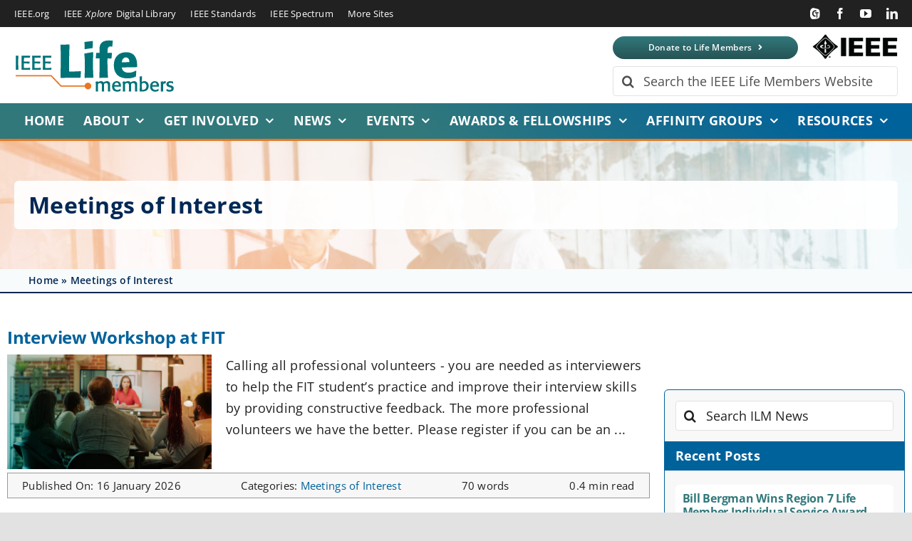

--- FILE ---
content_type: text/html; charset=UTF-8
request_url: https://life.ieee.org/events/category/meetings-of-interest/day/2024-05-28/
body_size: 24581
content:
<!DOCTYPE html>
<html class="avada-html-layout-wide avada-html-header-position-top avada-html-is-archive avada-is-100-percent-template" lang="en-US" prefix="og: http://ogp.me/ns# fb: http://ogp.me/ns/fb#">
<head>
	<meta http-equiv="X-UA-Compatible" content="IE=edge" />
	<meta http-equiv="Content-Type" content="text/html; charset=utf-8"/>
	<meta name="viewport" content="width=device-width, initial-scale=1" />
	<link rel='stylesheet' id='tribe-events-views-v2-bootstrap-datepicker-styles-css' href='https://life.ieee.org/wp-content/plugins/the-events-calendar/vendor/bootstrap-datepicker/css/bootstrap-datepicker.standalone.min.css?ver=6.15.14' type='text/css' media='all' />
<link rel='stylesheet' id='tec-variables-skeleton-css' href='https://life.ieee.org/wp-content/plugins/the-events-calendar/common/build/css/variables-skeleton.css?ver=6.10.1' type='text/css' media='all' />
<link rel='stylesheet' id='tribe-common-skeleton-style-css' href='https://life.ieee.org/wp-content/plugins/the-events-calendar/common/build/css/common-skeleton.css?ver=6.10.1' type='text/css' media='all' />
<link rel='stylesheet' id='tribe-tooltipster-css-css' href='https://life.ieee.org/wp-content/plugins/the-events-calendar/common/vendor/tooltipster/tooltipster.bundle.min.css?ver=6.10.1' type='text/css' media='all' />
<link rel='stylesheet' id='tribe-events-views-v2-skeleton-css' href='https://life.ieee.org/wp-content/plugins/the-events-calendar/build/css/views-skeleton.css?ver=6.15.14' type='text/css' media='all' />
<link rel='stylesheet' id='tec-variables-full-css' href='https://life.ieee.org/wp-content/plugins/the-events-calendar/common/build/css/variables-full.css?ver=6.10.1' type='text/css' media='all' />
<link rel='stylesheet' id='tribe-common-full-style-css' href='https://life.ieee.org/wp-content/plugins/the-events-calendar/common/build/css/common-full.css?ver=6.10.1' type='text/css' media='all' />
<link rel='stylesheet' id='tribe-events-views-v2-full-css' href='https://life.ieee.org/wp-content/plugins/the-events-calendar/build/css/views-full.css?ver=6.15.14' type='text/css' media='all' />
<link rel='stylesheet' id='tribe-events-views-v2-print-css' href='https://life.ieee.org/wp-content/plugins/the-events-calendar/build/css/views-print.css?ver=6.15.14' type='text/css' media='print' />
<meta name='robots' content='index, follow, max-image-preview:large, max-snippet:-1, max-video-preview:-1' />

	<!-- This site is optimized with the Yoast SEO plugin v26.7 - https://yoast.com/wordpress/plugins/seo/ -->
	<title>Events for May 28, 2024 &#8250; Meetings of Interest &#8250;  &#8211; IEEE Life Members</title>
	<link rel="canonical" href="https://life.ieee.org/events/category/meetings-of-interest/" />
	<meta property="og:locale" content="en_US" />
	<meta property="og:type" content="website" />
	<meta property="og:url" content="https://life.ieee.org/events/category/meetings-of-interest/" />
	<meta property="og:site_name" content="IEEE Life Members" />
	<meta property="og:image" content="https://life.ieee.org/wp-content/uploads/ieee_life_members-social.jpg" />
	<meta property="og:image:width" content="1200" />
	<meta property="og:image:height" content="628" />
	<meta property="og:image:type" content="image/jpeg" />
	<meta name="twitter:card" content="summary_large_image" />
	<script type="application/ld+json" class="yoast-schema-graph">{"@context":"https://schema.org","@graph":[{"@type":"CollectionPage","@id":"https://life.ieee.org/events/category/meetings-of-interest/","url":"https://life.ieee.org/events/category/meetings-of-interest/","name":"","isPartOf":{"@id":"https://life.ieee.org/#website"},"primaryImageOfPage":{"@id":"https://life.ieee.org/events/category/meetings-of-interest/#primaryimage"},"image":{"@id":"https://life.ieee.org/events/category/meetings-of-interest/#primaryimage"},"thumbnailUrl":"https://life.ieee.org/wp-content/uploads/featured-image-virtual-event.jpg","breadcrumb":{"@id":"https://life.ieee.org/events/category/meetings-of-interest/#breadcrumb"},"inLanguage":"en-US"},{"@type":"ImageObject","inLanguage":"en-US","@id":"https://life.ieee.org/events/category/meetings-of-interest/#primaryimage","url":"https://life.ieee.org/wp-content/uploads/featured-image-virtual-event.jpg","contentUrl":"https://life.ieee.org/wp-content/uploads/featured-image-virtual-event.jpg","width":890,"height":501,"caption":"Business people watching a virtual event."},{"@type":"BreadcrumbList","@id":"https://life.ieee.org/events/category/meetings-of-interest/#breadcrumb","itemListElement":[{"@type":"ListItem","position":1,"name":"Home","item":"https://life.ieee.org/"},{"@type":"ListItem","position":2,"name":"Meetings of Interest"}]},{"@type":"WebSite","@id":"https://life.ieee.org/#website","url":"https://life.ieee.org/","name":"IEEE Life Members","description":"IEEE.org","publisher":{"@id":"https://life.ieee.org/#organization"},"potentialAction":[{"@type":"SearchAction","target":{"@type":"EntryPoint","urlTemplate":"https://life.ieee.org/?s={search_term_string}"},"query-input":{"@type":"PropertyValueSpecification","valueRequired":true,"valueName":"search_term_string"}}],"inLanguage":"en-US"},{"@type":"Organization","@id":"https://life.ieee.org/#organization","name":"IEEE Life Members","url":"https://life.ieee.org/","logo":{"@type":"ImageObject","inLanguage":"en-US","@id":"https://life.ieee.org/#/schema/logo/image/","url":"https://life.ieee.org/wp-content/uploads/ieee_life_members-logo-x2.png","contentUrl":"https://life.ieee.org/wp-content/uploads/ieee_life_members-logo-x2.png","width":450,"height":154,"caption":"IEEE Life Members"},"image":{"@id":"https://life.ieee.org/#/schema/logo/image/"}}]}</script>
	<!-- / Yoast SEO plugin. -->


<link rel="alternate" type="application/rss+xml" title="IEEE Life Members &raquo; Feed" href="https://life.ieee.org/feed/" />
<link rel="alternate" type="application/rss+xml" title="IEEE Life Members &raquo; Comments Feed" href="https://life.ieee.org/comments/feed/" />
<link rel="alternate" type="text/calendar" title="IEEE Life Members &raquo; iCal Feed" href="https://life.ieee.org/events/2026-01-17/?ical=1/" />
								<link rel="icon" href="https://life.ieee.org/wp-content/uploads/ieee_favicon-64.jpg" type="image/jpeg" />
		
					<!-- Apple Touch Icon -->
						<link rel="apple-touch-icon" sizes="180x180" href="https://life.ieee.org/wp-content/uploads/ieee-icon-180.jpg" type="image/jpeg">
		
					<!-- Android Icon -->
						<link rel="icon" sizes="192x192" href="https://life.ieee.org/wp-content/uploads/ieee-icon-120.jpg" type="image/jpeg">
		
					<!-- MS Edge Icon -->
						<meta name="msapplication-TileImage" content="https://life.ieee.org/wp-content/uploads/ieee-icon-152.jpg" type="image/jpeg">
				<link rel="alternate" type="application/rss+xml" title="IEEE Life Members &raquo; Events Feed" href="https://life.ieee.org/events/feed/" />
				
		<meta property="og:locale" content="en_US"/>
		<meta property="og:type" content="article"/>
		<meta property="og:site_name" content="IEEE Life Members"/>
		<meta property="og:title" content="Events for May 28, 2024 &#8250; Meetings of Interest &#8250;  &#8211; IEEE Life Members"/>
				<meta property="og:url" content="https://life.ieee.org/event/interview-workshop-at-fit-2/"/>
																				<meta property="og:image" content="https://life.ieee.org/wp-content/uploads/featured-image-virtual-event.jpg"/>
		<meta property="og:image:width" content="890"/>
		<meta property="og:image:height" content="501"/>
		<meta property="og:image:type" content="image/jpeg"/>
				<style id='wp-img-auto-sizes-contain-inline-css' type='text/css'>
img:is([sizes=auto i],[sizes^="auto," i]){contain-intrinsic-size:3000px 1500px}
/*# sourceURL=wp-img-auto-sizes-contain-inline-css */
</style>
<link rel='stylesheet' id='fusion-dynamic-css-css' href='https://life.ieee.org/wp-content/uploads/fusion-styles/f211a3d975bc715af36601c9c89b6172.min.css?ver=3.14.2' type='text/css' media='all' />
<script type="text/javascript" src="https://life.ieee.org/wp-includes/js/jquery/jquery.min.js?ver=3.7.1" id="jquery-core-js"></script>
<script type="text/javascript" src="https://life.ieee.org/wp-content/plugins/the-events-calendar/common/build/js/tribe-common.js?ver=9c44e11f3503a33e9540" id="tribe-common-js"></script>
<script type="text/javascript" src="https://life.ieee.org/wp-content/plugins/the-events-calendar/build/js/views/breakpoints.js?ver=4208de2df2852e0b91ec" id="tribe-events-views-v2-breakpoints-js"></script>
<link rel="https://api.w.org/" href="https://life.ieee.org/wp-json/" /><link rel="alternate" title="JSON" type="application/json" href="https://life.ieee.org/wp-json/wp/v2/tribe_events_cat/14" /><link rel="EditURI" type="application/rsd+xml" title="RSD" href="https://life.ieee.org/xmlrpc.php?rsd" />
<meta name="tec-api-version" content="v1"><meta name="tec-api-origin" content="https://life.ieee.org"><link rel="alternate" href="https://life.ieee.org/wp-json/tribe/events/v1/events/?categories=meetings-of-interest" /><style type="text/css" id="css-fb-visibility">@media screen and (max-width: 640px){.fusion-no-small-visibility{display:none !important;}body .sm-text-align-center{text-align:center !important;}body .sm-text-align-left{text-align:left !important;}body .sm-text-align-right{text-align:right !important;}body .sm-text-align-justify{text-align:justify !important;}body .sm-flex-align-center{justify-content:center !important;}body .sm-flex-align-flex-start{justify-content:flex-start !important;}body .sm-flex-align-flex-end{justify-content:flex-end !important;}body .sm-mx-auto{margin-left:auto !important;margin-right:auto !important;}body .sm-ml-auto{margin-left:auto !important;}body .sm-mr-auto{margin-right:auto !important;}body .fusion-absolute-position-small{position:absolute;width:100%;}.awb-sticky.awb-sticky-small{ position: sticky; top: var(--awb-sticky-offset,0); }}@media screen and (min-width: 641px) and (max-width: 1024px){.fusion-no-medium-visibility{display:none !important;}body .md-text-align-center{text-align:center !important;}body .md-text-align-left{text-align:left !important;}body .md-text-align-right{text-align:right !important;}body .md-text-align-justify{text-align:justify !important;}body .md-flex-align-center{justify-content:center !important;}body .md-flex-align-flex-start{justify-content:flex-start !important;}body .md-flex-align-flex-end{justify-content:flex-end !important;}body .md-mx-auto{margin-left:auto !important;margin-right:auto !important;}body .md-ml-auto{margin-left:auto !important;}body .md-mr-auto{margin-right:auto !important;}body .fusion-absolute-position-medium{position:absolute;width:100%;}.awb-sticky.awb-sticky-medium{ position: sticky; top: var(--awb-sticky-offset,0); }}@media screen and (min-width: 1025px){.fusion-no-large-visibility{display:none !important;}body .lg-text-align-center{text-align:center !important;}body .lg-text-align-left{text-align:left !important;}body .lg-text-align-right{text-align:right !important;}body .lg-text-align-justify{text-align:justify !important;}body .lg-flex-align-center{justify-content:center !important;}body .lg-flex-align-flex-start{justify-content:flex-start !important;}body .lg-flex-align-flex-end{justify-content:flex-end !important;}body .lg-mx-auto{margin-left:auto !important;margin-right:auto !important;}body .lg-ml-auto{margin-left:auto !important;}body .lg-mr-auto{margin-right:auto !important;}body .fusion-absolute-position-large{position:absolute;width:100%;}.awb-sticky.awb-sticky-large{ position: sticky; top: var(--awb-sticky-offset,0); }}</style>		<script type="text/javascript">
			var doc = document.documentElement;
			doc.setAttribute( 'data-useragent', navigator.userAgent );
		</script>
		<!-- Global site tag (gtag.js) - Google Analytics -->
<script async src="https://www.googletagmanager.com/gtag/js?id=G-KVN533FBCZ"></script>
<script>
  window.dataLayer = window.dataLayer || [];
  function gtag(){dataLayer.push(arguments);}
  gtag('js', new Date());

  gtag('config', 'G-KVN533FBCZ');
</script>
	<!-- v ieee cookie banner v -->
<script src="https://cmp.osano.com/AzyzptTmRlqVd2LRf/91682979-eaaf-4b80-b965-a5ee9c621d96/osano.js"></script>
<link rel="stylesheet" href="https://cookie-consent.ieee.org/ieee-cookie-banner.css" type="text/css"/>
<!-- ^ ieee cookie banner ^ -->

<script type="text/javascript" src="https://cdns.gigya.com/js/gigya.js?apikey=3_ihC9k-currG51rxnDiN6bhiAzQy1-4zw1zOtNOrZ11jAxUhFRKPUrVKs553Kv7px"></script><style id='global-styles-inline-css' type='text/css'>
:root{--wp--preset--aspect-ratio--square: 1;--wp--preset--aspect-ratio--4-3: 4/3;--wp--preset--aspect-ratio--3-4: 3/4;--wp--preset--aspect-ratio--3-2: 3/2;--wp--preset--aspect-ratio--2-3: 2/3;--wp--preset--aspect-ratio--16-9: 16/9;--wp--preset--aspect-ratio--9-16: 9/16;--wp--preset--color--black: #000000;--wp--preset--color--cyan-bluish-gray: #abb8c3;--wp--preset--color--white: #ffffff;--wp--preset--color--pale-pink: #f78da7;--wp--preset--color--vivid-red: #cf2e2e;--wp--preset--color--luminous-vivid-orange: #ff6900;--wp--preset--color--luminous-vivid-amber: #fcb900;--wp--preset--color--light-green-cyan: #7bdcb5;--wp--preset--color--vivid-green-cyan: #00d084;--wp--preset--color--pale-cyan-blue: #8ed1fc;--wp--preset--color--vivid-cyan-blue: #0693e3;--wp--preset--color--vivid-purple: #9b51e0;--wp--preset--color--awb-color-1: #00629b;--wp--preset--color--awb-color-2: #31787b;--wp--preset--color--awb-color-3: #e87722;--wp--preset--color--awb-color-4: #f7f7f7;--wp--preset--color--awb-color-5: #ffffff;--wp--preset--color--awb-color-6: #212121;--wp--preset--color--awb-color-7: #009ca6;--wp--preset--color--awb-color-8: #ffa300;--wp--preset--color--awb-color-custom-1: #002855;--wp--preset--gradient--vivid-cyan-blue-to-vivid-purple: linear-gradient(135deg,rgb(6,147,227) 0%,rgb(155,81,224) 100%);--wp--preset--gradient--light-green-cyan-to-vivid-green-cyan: linear-gradient(135deg,rgb(122,220,180) 0%,rgb(0,208,130) 100%);--wp--preset--gradient--luminous-vivid-amber-to-luminous-vivid-orange: linear-gradient(135deg,rgb(252,185,0) 0%,rgb(255,105,0) 100%);--wp--preset--gradient--luminous-vivid-orange-to-vivid-red: linear-gradient(135deg,rgb(255,105,0) 0%,rgb(207,46,46) 100%);--wp--preset--gradient--very-light-gray-to-cyan-bluish-gray: linear-gradient(135deg,rgb(238,238,238) 0%,rgb(169,184,195) 100%);--wp--preset--gradient--cool-to-warm-spectrum: linear-gradient(135deg,rgb(74,234,220) 0%,rgb(151,120,209) 20%,rgb(207,42,186) 40%,rgb(238,44,130) 60%,rgb(251,105,98) 80%,rgb(254,248,76) 100%);--wp--preset--gradient--blush-light-purple: linear-gradient(135deg,rgb(255,206,236) 0%,rgb(152,150,240) 100%);--wp--preset--gradient--blush-bordeaux: linear-gradient(135deg,rgb(254,205,165) 0%,rgb(254,45,45) 50%,rgb(107,0,62) 100%);--wp--preset--gradient--luminous-dusk: linear-gradient(135deg,rgb(255,203,112) 0%,rgb(199,81,192) 50%,rgb(65,88,208) 100%);--wp--preset--gradient--pale-ocean: linear-gradient(135deg,rgb(255,245,203) 0%,rgb(182,227,212) 50%,rgb(51,167,181) 100%);--wp--preset--gradient--electric-grass: linear-gradient(135deg,rgb(202,248,128) 0%,rgb(113,206,126) 100%);--wp--preset--gradient--midnight: linear-gradient(135deg,rgb(2,3,129) 0%,rgb(40,116,252) 100%);--wp--preset--font-size--small: 13.5px;--wp--preset--font-size--medium: 20px;--wp--preset--font-size--large: 27px;--wp--preset--font-size--x-large: 42px;--wp--preset--font-size--normal: 18px;--wp--preset--font-size--xlarge: 36px;--wp--preset--font-size--huge: 54px;--wp--preset--spacing--20: 0.44rem;--wp--preset--spacing--30: 0.67rem;--wp--preset--spacing--40: 1rem;--wp--preset--spacing--50: 1.5rem;--wp--preset--spacing--60: 2.25rem;--wp--preset--spacing--70: 3.38rem;--wp--preset--spacing--80: 5.06rem;--wp--preset--shadow--natural: 6px 6px 9px rgba(0, 0, 0, 0.2);--wp--preset--shadow--deep: 12px 12px 50px rgba(0, 0, 0, 0.4);--wp--preset--shadow--sharp: 6px 6px 0px rgba(0, 0, 0, 0.2);--wp--preset--shadow--outlined: 6px 6px 0px -3px rgb(255, 255, 255), 6px 6px rgb(0, 0, 0);--wp--preset--shadow--crisp: 6px 6px 0px rgb(0, 0, 0);}:where(.is-layout-flex){gap: 0.5em;}:where(.is-layout-grid){gap: 0.5em;}body .is-layout-flex{display: flex;}.is-layout-flex{flex-wrap: wrap;align-items: center;}.is-layout-flex > :is(*, div){margin: 0;}body .is-layout-grid{display: grid;}.is-layout-grid > :is(*, div){margin: 0;}:where(.wp-block-columns.is-layout-flex){gap: 2em;}:where(.wp-block-columns.is-layout-grid){gap: 2em;}:where(.wp-block-post-template.is-layout-flex){gap: 1.25em;}:where(.wp-block-post-template.is-layout-grid){gap: 1.25em;}.has-black-color{color: var(--wp--preset--color--black) !important;}.has-cyan-bluish-gray-color{color: var(--wp--preset--color--cyan-bluish-gray) !important;}.has-white-color{color: var(--wp--preset--color--white) !important;}.has-pale-pink-color{color: var(--wp--preset--color--pale-pink) !important;}.has-vivid-red-color{color: var(--wp--preset--color--vivid-red) !important;}.has-luminous-vivid-orange-color{color: var(--wp--preset--color--luminous-vivid-orange) !important;}.has-luminous-vivid-amber-color{color: var(--wp--preset--color--luminous-vivid-amber) !important;}.has-light-green-cyan-color{color: var(--wp--preset--color--light-green-cyan) !important;}.has-vivid-green-cyan-color{color: var(--wp--preset--color--vivid-green-cyan) !important;}.has-pale-cyan-blue-color{color: var(--wp--preset--color--pale-cyan-blue) !important;}.has-vivid-cyan-blue-color{color: var(--wp--preset--color--vivid-cyan-blue) !important;}.has-vivid-purple-color{color: var(--wp--preset--color--vivid-purple) !important;}.has-black-background-color{background-color: var(--wp--preset--color--black) !important;}.has-cyan-bluish-gray-background-color{background-color: var(--wp--preset--color--cyan-bluish-gray) !important;}.has-white-background-color{background-color: var(--wp--preset--color--white) !important;}.has-pale-pink-background-color{background-color: var(--wp--preset--color--pale-pink) !important;}.has-vivid-red-background-color{background-color: var(--wp--preset--color--vivid-red) !important;}.has-luminous-vivid-orange-background-color{background-color: var(--wp--preset--color--luminous-vivid-orange) !important;}.has-luminous-vivid-amber-background-color{background-color: var(--wp--preset--color--luminous-vivid-amber) !important;}.has-light-green-cyan-background-color{background-color: var(--wp--preset--color--light-green-cyan) !important;}.has-vivid-green-cyan-background-color{background-color: var(--wp--preset--color--vivid-green-cyan) !important;}.has-pale-cyan-blue-background-color{background-color: var(--wp--preset--color--pale-cyan-blue) !important;}.has-vivid-cyan-blue-background-color{background-color: var(--wp--preset--color--vivid-cyan-blue) !important;}.has-vivid-purple-background-color{background-color: var(--wp--preset--color--vivid-purple) !important;}.has-black-border-color{border-color: var(--wp--preset--color--black) !important;}.has-cyan-bluish-gray-border-color{border-color: var(--wp--preset--color--cyan-bluish-gray) !important;}.has-white-border-color{border-color: var(--wp--preset--color--white) !important;}.has-pale-pink-border-color{border-color: var(--wp--preset--color--pale-pink) !important;}.has-vivid-red-border-color{border-color: var(--wp--preset--color--vivid-red) !important;}.has-luminous-vivid-orange-border-color{border-color: var(--wp--preset--color--luminous-vivid-orange) !important;}.has-luminous-vivid-amber-border-color{border-color: var(--wp--preset--color--luminous-vivid-amber) !important;}.has-light-green-cyan-border-color{border-color: var(--wp--preset--color--light-green-cyan) !important;}.has-vivid-green-cyan-border-color{border-color: var(--wp--preset--color--vivid-green-cyan) !important;}.has-pale-cyan-blue-border-color{border-color: var(--wp--preset--color--pale-cyan-blue) !important;}.has-vivid-cyan-blue-border-color{border-color: var(--wp--preset--color--vivid-cyan-blue) !important;}.has-vivid-purple-border-color{border-color: var(--wp--preset--color--vivid-purple) !important;}.has-vivid-cyan-blue-to-vivid-purple-gradient-background{background: var(--wp--preset--gradient--vivid-cyan-blue-to-vivid-purple) !important;}.has-light-green-cyan-to-vivid-green-cyan-gradient-background{background: var(--wp--preset--gradient--light-green-cyan-to-vivid-green-cyan) !important;}.has-luminous-vivid-amber-to-luminous-vivid-orange-gradient-background{background: var(--wp--preset--gradient--luminous-vivid-amber-to-luminous-vivid-orange) !important;}.has-luminous-vivid-orange-to-vivid-red-gradient-background{background: var(--wp--preset--gradient--luminous-vivid-orange-to-vivid-red) !important;}.has-very-light-gray-to-cyan-bluish-gray-gradient-background{background: var(--wp--preset--gradient--very-light-gray-to-cyan-bluish-gray) !important;}.has-cool-to-warm-spectrum-gradient-background{background: var(--wp--preset--gradient--cool-to-warm-spectrum) !important;}.has-blush-light-purple-gradient-background{background: var(--wp--preset--gradient--blush-light-purple) !important;}.has-blush-bordeaux-gradient-background{background: var(--wp--preset--gradient--blush-bordeaux) !important;}.has-luminous-dusk-gradient-background{background: var(--wp--preset--gradient--luminous-dusk) !important;}.has-pale-ocean-gradient-background{background: var(--wp--preset--gradient--pale-ocean) !important;}.has-electric-grass-gradient-background{background: var(--wp--preset--gradient--electric-grass) !important;}.has-midnight-gradient-background{background: var(--wp--preset--gradient--midnight) !important;}.has-small-font-size{font-size: var(--wp--preset--font-size--small) !important;}.has-medium-font-size{font-size: var(--wp--preset--font-size--medium) !important;}.has-large-font-size{font-size: var(--wp--preset--font-size--large) !important;}.has-x-large-font-size{font-size: var(--wp--preset--font-size--x-large) !important;}
/*# sourceURL=global-styles-inline-css */
</style>
</head>

<body class="archive post-type-archive post-type-archive-tribe_events wp-theme-Avada tribe-events-page-template tribe-no-js tribe-filter-live fusion-image-hovers fusion-pagination-sizing fusion-button_type-flat fusion-button_span-no fusion-button_gradient-linear avada-image-rollover-circle-yes avada-image-rollover-no fusion-has-button-gradient fusion-body ltr fusion-sticky-header no-tablet-sticky-header no-mobile-sticky-header no-mobile-slidingbar no-mobile-totop fusion-disable-outline fusion-sub-menu-fade mobile-logo-pos-left layout-wide-mode avada-has-boxed-modal-shadow- layout-scroll-offset-full avada-has-zero-margin-offset-top fusion-top-header menu-text-align-left mobile-menu-design-classic fusion-show-pagination-text fusion-header-layout-v4 avada-responsive avada-footer-fx-none avada-menu-highlight-style-bar fusion-search-form-clean fusion-main-menu-search-overlay fusion-avatar-circle avada-blog-layout-medium alternate avada-blog-archive-layout-medium alternate avada-ec-not-100-width avada-ec-meta-layout-sidebar avada-header-shadow-no avada-menu-icon-position-left avada-has-megamenu-shadow avada-has-mainmenu-dropdown-divider avada-has-mobile-menu-search avada-has-main-nav-search-icon avada-has-titlebar-bar_and_content avada-header-border-color-full-transparent avada-has-pagination-width_height avada-flyout-menu-direction-fade avada-ec-views-v2 awb-link-decoration" data-awb-post-id="13482">
		<a class="skip-link screen-reader-text" href="#content">Skip to content</a>

	<div id="boxed-wrapper">
		
		<div id="wrapper" class="fusion-wrapper">
			<div id="home" style="position:relative;top:-1px;"></div>
												<div class="fusion-tb-header"><div class="fusion-fullwidth fullwidth-box fusion-builder-row-1 fusion-flex-container nonhundred-percent-fullwidth non-hundred-percent-height-scrolling fusion-custom-z-index" style="--link_hover_color: var(--awb-color3);--link_color: var(--awb-color7);--awb-border-radius-top-left:0px;--awb-border-radius-top-right:0px;--awb-border-radius-bottom-right:0px;--awb-border-radius-bottom-left:0px;--awb-z-index:10000;--awb-padding-top:8px;--awb-padding-bottom:8px;--awb-margin-top:0px;--awb-margin-bottom:0px;--awb-background-color:var(--awb-color6);--awb-flex-wrap:wrap;" ><div class="fusion-builder-row fusion-row fusion-flex-align-items-center fusion-flex-align-content-center fusion-flex-content-wrap" style="max-width:calc( 1260px + 20px );margin-left: calc(-20px / 2 );margin-right: calc(-20px / 2 );"><div class="fusion-layout-column fusion_builder_column fusion-builder-column-0 fusion_builder_column_3_4 3_4 fusion-flex-column fusion-flex-align-self-center" style="--awb-bg-size:cover;--awb-width-large:75%;--awb-margin-top-large:0px;--awb-spacing-right-large:10px;--awb-margin-bottom-large:0px;--awb-spacing-left-large:10px;--awb-width-medium:75%;--awb-order-medium:0;--awb-spacing-right-medium:10px;--awb-spacing-left-medium:10px;--awb-width-small:100%;--awb-order-small:0;--awb-spacing-right-small:10px;--awb-spacing-left-small:10px;"><div class="fusion-column-wrapper fusion-column-has-shadow fusion-flex-justify-content-flex-start fusion-content-layout-column"><nav aria-label="Meta navigation"><nav class="awb-menu awb-menu_row awb-menu_em-hover mobile-mode-collapse-to-button awb-menu_icons-left awb-menu_dc-yes mobile-trigger-fullwidth-on awb-menu_mobile-toggle awb-menu_mt-fullwidth mobile-size-column-relative loading mega-menu-loading awb-menu_desktop awb-menu_dropdown awb-menu_expand-right awb-menu_transition-fade tbi" style="--awb-font-size:var(--awb-typography5-font-size);--awb-text-transform:var(--awb-typography5-text-transform);--awb-min-height:0px;--awb-gap:20px;--awb-color:var(--awb-color5);--awb-letter-spacing:var(--awb-typography5-letter-spacing);--awb-active-color:var(--awb-color5);--awb-active-border-color:var(--awb-color5);--awb-submenu-color:var(--awb-color6);--awb-submenu-bg:var(--awb-color4);--awb-submenu-active-bg:var(--awb-color5);--awb-submenu-active-color:var(--awb-color6);--awb-submenu-font-size:13px;--awb-submenu-max-width:260px;--awb-icons-color:var(--awb-color7);--awb-main-justify-content:flex-start;--awb-mobile-nav-button-align-hor:center;--awb-mobile-bg:var(--awb-color5);--awb-mobile-color:var(--awb-color6);--awb-mobile-nav-items-height:35;--awb-mobile-active-bg:var(--awb-color5);--awb-mobile-active-color:var(--awb-color1);--awb-mobile-trigger-font-size:16px;--awb-trigger-padding-top:10px;--awb-trigger-padding-right:0px;--awb-trigger-padding-bottom:10px;--awb-trigger-padding-left:0px;--awb-mobile-trigger-color:var(--awb-color5);--awb-mobile-trigger-background-color:var(--awb-color6);--awb-mobile-font-size:14px;--awb-mobile-sep-color:var(--awb-color6);--awb-mobile-justify:flex-start;--awb-mobile-caret-left:auto;--awb-mobile-caret-right:0;--awb-box-shadow:2px 2px 8px 10px ;;--awb-fusion-font-family-typography:var(--awb-typography5-font-family);--awb-fusion-font-weight-typography:var(--awb-typography5-font-weight);--awb-fusion-font-style-typography:var(--awb-typography5-font-style);--awb-fusion-font-family-submenu-typography:&quot;Open Sans&quot;;--awb-fusion-font-style-submenu-typography:normal;--awb-fusion-font-weight-submenu-typography:400;--awb-fusion-font-family-mobile-typography:&quot;Open Sans&quot;;--awb-fusion-font-style-mobile-typography:normal;--awb-fusion-font-weight-mobile-typography:700;" aria-label="Top Bar - IEEE Identity" data-breakpoint="1024" data-count="0" data-transition-type="fade" data-transition-time="300" data-expand="right"><button type="button" class="awb-menu__m-toggle" aria-expanded="false" aria-controls="menu-top-bar-ieee-identity"><span class="awb-menu__m-toggle-inner"><span class="collapsed-nav-text">IEEE Menu</span><span class="awb-menu__m-collapse-icon"><span class="awb-menu__m-collapse-icon-open fa-bars fas"></span><span class="awb-menu__m-collapse-icon-close fa-times fas"></span></span></span></button><ul id="menu-top-bar-ieee-identity" class="fusion-menu awb-menu__main-ul awb-menu__main-ul_row"><li  id="menu-item-9"  class="menu-item menu-item-type-custom menu-item-object-custom menu-item-9 awb-menu__li awb-menu__main-li awb-menu__main-li_regular"  data-item-id="9"><span class="awb-menu__main-background-default awb-menu__main-background-default_fade"></span><span class="awb-menu__main-background-active awb-menu__main-background-active_fade"></span><a  href="https://www.ieee.org/" class="awb-menu__main-a awb-menu__main-a_regular"><span class="menu-text">IEEE.org</span></a></li><li  id="menu-item-10"  class="menu-item menu-item-type-custom menu-item-object-custom menu-item-10 awb-menu__li awb-menu__main-li awb-menu__main-li_regular"  data-item-id="10"><span class="awb-menu__main-background-default awb-menu__main-background-default_fade"></span><span class="awb-menu__main-background-active awb-menu__main-background-active_fade"></span><a  href="https://ieeexplore.ieee.org/" class="awb-menu__main-a awb-menu__main-a_regular"><span class="menu-text">IEEE <em style="padding:0px 5px;">Xplore</em> Digital Library</span></a></li><li  id="menu-item-11"  class="menu-item menu-item-type-custom menu-item-object-custom menu-item-11 awb-menu__li awb-menu__main-li awb-menu__main-li_regular"  data-item-id="11"><span class="awb-menu__main-background-default awb-menu__main-background-default_fade"></span><span class="awb-menu__main-background-active awb-menu__main-background-active_fade"></span><a  href="https://standards.ieee.org/" class="awb-menu__main-a awb-menu__main-a_regular"><span class="menu-text">IEEE Standards</span></a></li><li  id="menu-item-12"  class="menu-item menu-item-type-custom menu-item-object-custom menu-item-12 awb-menu__li awb-menu__main-li awb-menu__main-li_regular"  data-item-id="12"><span class="awb-menu__main-background-default awb-menu__main-background-default_fade"></span><span class="awb-menu__main-background-active awb-menu__main-background-active_fade"></span><a  href="https://spectrum.ieee.org/" class="awb-menu__main-a awb-menu__main-a_regular"><span class="menu-text">IEEE Spectrum</span></a></li><li  id="menu-item-13"  class="menu-item menu-item-type-custom menu-item-object-custom menu-item-13 awb-menu__li awb-menu__main-li awb-menu__main-li_regular"  data-item-id="13"><span class="awb-menu__main-background-default awb-menu__main-background-default_fade"></span><span class="awb-menu__main-background-active awb-menu__main-background-active_fade"></span><a  href="https://www.ieee.org/sitemap" class="awb-menu__main-a awb-menu__main-a_regular"><span class="menu-text">More Sites</span></a></li></ul></nav></nav></div></div><div class="fusion-layout-column fusion_builder_column fusion-builder-column-1 fusion_builder_column_1_4 1_4 fusion-flex-column fusion-no-small-visibility" style="--awb-bg-size:cover;--awb-width-large:25%;--awb-margin-top-large:0px;--awb-spacing-right-large:10px;--awb-margin-bottom-large:0px;--awb-spacing-left-large:10px;--awb-width-medium:25%;--awb-order-medium:0;--awb-spacing-right-medium:10px;--awb-spacing-left-medium:10px;--awb-width-small:100%;--awb-order-small:0;--awb-spacing-right-small:10px;--awb-spacing-left-small:10px;"><div class="fusion-column-wrapper fusion-column-has-shadow fusion-flex-justify-content-flex-start fusion-content-layout-column"><div class="fusion-social-links fusion-social-links-1" style="--awb-margin-top:0px;--awb-margin-right:0px;--awb-margin-bottom:0px;--awb-margin-left:0px;--awb-alignment:right;--awb-box-border-top:0px;--awb-box-border-right:0px;--awb-box-border-bottom:0px;--awb-box-border-left:0px;--awb-icon-colors-hover:var(--awb-color4);--awb-box-colors-hover:var(--awb-color1);--awb-box-border-color:var(--awb-color3);--awb-box-border-color-hover:var(--awb-color4);--awb-alignment-small:center;"><div class="fusion-social-networks color-type-custom"><div class="fusion-social-networks-wrapper"><a class="fusion-social-network-icon fusion-tooltip fusion-IEEE Collabratec awb-icon-IEEE Collabratec" style="color:var(--awb-color5);font-size:16px;" data-placement="top" data-title="IEEE Collabratec" data-toggle="tooltip" title="IEEE Collabratec" aria-label="IEEE Collabratec" target="_blank" rel="noopener noreferrer" href="https://ieee-collabratec.ieee.org/app/community/1348/IEEE-Life-Members-and-Friends/activities"><img class="lazyload" decoding="async" src="data:image/svg+xml,%3Csvg%20xmlns%3D%27http%3A%2F%2Fwww.w3.org%2F2000%2Fsvg%27%20width%3D%2714%27%20height%3D%2716%27%20viewBox%3D%270%200%2014%2016%27%3E%3Crect%20width%3D%2714%27%20height%3D%2716%27%20fill-opacity%3D%220%22%2F%3E%3C%2Fsvg%3E" data-orig-src="https://life.ieee.org/wp-content/uploads/collabratec-logo_icon.png" alt="IEEE Collabratec" width="14" height="16" /></a><a class="fusion-social-network-icon fusion-tooltip fusion-facebook awb-icon-facebook" style="color:var(--awb-color5);font-size:16px;" data-placement="top" data-title="Facebook" data-toggle="tooltip" title="Facebook" aria-label="facebook" target="_blank" rel="noopener noreferrer" href="https://www.facebook.com/ieeelm"></a><a class="fusion-social-network-icon fusion-tooltip fusion-youtube awb-icon-youtube" style="color:var(--awb-color5);font-size:16px;" data-placement="top" data-title="YouTube" data-toggle="tooltip" title="YouTube" aria-label="youtube" target="_blank" rel="noopener noreferrer" href="https://www.youtube.com/@IEEELifeMembersConference"></a><a class="fusion-social-network-icon fusion-tooltip fusion-linkedin awb-icon-linkedin" style="color:var(--awb-color5);font-size:16px;" data-placement="top" data-title="LinkedIn" data-toggle="tooltip" title="LinkedIn" aria-label="linkedin" target="_blank" rel="noopener noreferrer" href="https://www.linkedin.com/company/ieee-life-members-evolution-conference/"></a></div></div></div></div></div></div></div><div class="fusion-fullwidth fullwidth-box fusion-builder-row-2 fusion-flex-container has-pattern-background has-mask-background nonhundred-percent-fullwidth non-hundred-percent-height-scrolling fusion-custom-z-index" style="--awb-border-radius-top-left:0px;--awb-border-radius-top-right:0px;--awb-border-radius-bottom-right:0px;--awb-border-radius-bottom-left:0px;--awb-z-index:100000;--awb-margin-top:0px;--awb-margin-bottom:0px;--awb-flex-wrap:wrap;" ><div class="fusion-builder-row fusion-row fusion-flex-align-items-center fusion-flex-justify-content-space-between fusion-flex-content-wrap" style="max-width:calc( 1260px + 20px );margin-left: calc(-20px / 2 );margin-right: calc(-20px / 2 );"><div class="fusion-layout-column fusion_builder_column fusion-builder-column-2 fusion_builder_column_1_3 1_3 fusion-flex-column" style="--awb-bg-size:cover;--awb-width-large:33.3333333333%;--awb-margin-top-large:0px;--awb-spacing-right-large:10px;--awb-margin-bottom-large:0px;--awb-spacing-left-large:10px;--awb-width-medium:33.3333333333%;--awb-order-medium:0;--awb-spacing-right-medium:10px;--awb-spacing-left-medium:10px;--awb-width-small:100%;--awb-order-small:0;--awb-spacing-right-small:10px;--awb-spacing-left-small:10px;"><div class="fusion-column-wrapper fusion-column-has-shadow fusion-flex-justify-content-flex-start fusion-content-layout-column"><div class="fusion-image-element fusion-no-small-visibility fusion-no-medium-visibility" style="--awb-margin-top:15px;--awb-margin-bottom:15px;--awb-caption-title-font-family:var(--h2_typography-font-family);--awb-caption-title-font-weight:var(--h2_typography-font-weight);--awb-caption-title-font-style:var(--h2_typography-font-style);--awb-caption-title-size:var(--h2_typography-font-size);--awb-caption-title-transform:var(--h2_typography-text-transform);--awb-caption-title-line-height:var(--h2_typography-line-height);--awb-caption-title-letter-spacing:var(--h2_typography-letter-spacing);"><span class=" has-fusion-standard-logo fusion-imageframe imageframe-none imageframe-1 hover-type-none"><a class="fusion-no-lightbox" href="https://life.ieee.org/" target="_self"><img decoding="async" src="https://life.ieee.org/wp-content/uploads/ieee_life_members-logo.png" data-orig-src="https://life.ieee.org/wp-content/uploads/ieee_life_members-logo.png" srcset="data:image/svg+xml,%3Csvg%20xmlns%3D%27http%3A%2F%2Fwww.w3.org%2F2000%2Fsvg%27%20width%3D%27225%27%20height%3D%2777%27%20viewBox%3D%270%200%20225%2077%27%3E%3Crect%20width%3D%27225%27%20height%3D%2777%27%20fill-opacity%3D%220%22%2F%3E%3C%2Fsvg%3E" data-srcset="https://life.ieee.org/wp-content/uploads/ieee_life_members-logo.png 1x, https://life.ieee.org/wp-content/uploads/ieee_life_members-logo-x2.png 2x" style="max-height:77px;height:auto;" retina_url="https://life.ieee.org/wp-content/uploads/ieee_life_members-logo-x2.png" width="225" height="77" class="lazyload img-responsive fusion-standard-logo" alt="IEEE Life Members Logo" /></a></span></div><div class="fusion-image-element fusion-no-large-visibility" style="text-align:center;--awb-margin-top:15px;--awb-margin-bottom:15px;--awb-caption-title-font-family:var(--h2_typography-font-family);--awb-caption-title-font-weight:var(--h2_typography-font-weight);--awb-caption-title-font-style:var(--h2_typography-font-style);--awb-caption-title-size:var(--h2_typography-font-size);--awb-caption-title-transform:var(--h2_typography-text-transform);--awb-caption-title-line-height:var(--h2_typography-line-height);--awb-caption-title-letter-spacing:var(--h2_typography-letter-spacing);"><span class=" has-fusion-standard-logo fusion-imageframe imageframe-none imageframe-2 hover-type-none ihb-mobile"><a class="fusion-no-lightbox" href="https://life.ieee.org/" target="_self"><img decoding="async" src="https://life.ieee.org/wp-content/uploads/ieee_life_members-logo.png" data-orig-src="https://life.ieee.org/wp-content/uploads/ieee_life_members-logo.png" srcset="data:image/svg+xml,%3Csvg%20xmlns%3D%27http%3A%2F%2Fwww.w3.org%2F2000%2Fsvg%27%20width%3D%27225%27%20height%3D%2777%27%20viewBox%3D%270%200%20225%2077%27%3E%3Crect%20width%3D%27225%27%20height%3D%2777%27%20fill-opacity%3D%220%22%2F%3E%3C%2Fsvg%3E" data-srcset="https://life.ieee.org/wp-content/uploads/ieee_life_members-logo.png 1x, https://life.ieee.org/wp-content/uploads/ieee_life_members-logo-x2.png 2x" style="max-height:77px;height:auto;" retina_url="https://life.ieee.org/wp-content/uploads/ieee_life_members-logo-x2.png" width="225" height="77" class="lazyload img-responsive fusion-standard-logo" alt="IEEE Life Members Logo" /></a></span></div></div></div><div class="fusion-layout-column fusion_builder_column fusion-builder-column-3 fusion_builder_column_1_3 1_3 fusion-flex-column" style="--awb-padding-top:10px;--awb-padding-bottom:10px;--awb-overflow:visible;--awb-bg-size:cover;--awb-width-large:33.3333333333%;--awb-margin-top-large:0px;--awb-spacing-right-large:10px;--awb-margin-bottom-large:0px;--awb-spacing-left-large:10px;--awb-width-medium:33.3333333333%;--awb-order-medium:0;--awb-spacing-right-medium:10px;--awb-spacing-left-medium:10px;--awb-width-small:100%;--awb-order-small:0;--awb-spacing-right-small:10px;--awb-spacing-left-small:10px;" data-scroll-devices="small-visibility,medium-visibility,large-visibility"><div class="fusion-column-wrapper fusion-column-has-shadow fusion-flex-justify-content-flex-start fusion-content-layout-column"><div class="fusion-builder-row fusion-builder-row-inner fusion-row fusion-flex-align-items-center fusion-flex-justify-content-space-between fusion-flex-content-wrap" style="width:calc( 100% + 20px ) !important;max-width:calc( 100% + 20px ) !important;margin-left: calc(-20px / 2 );margin-right: calc(-20px / 2 );"><div class="fusion-layout-column fusion_builder_column_inner fusion-builder-nested-column-0 fusion_builder_column_inner_2_3 2_3 fusion-flex-column" style="--awb-bg-size:cover;--awb-width-large:66.6666666667%;--awb-margin-top-large:0px;--awb-spacing-right-large:10px;--awb-margin-bottom-large:10px;--awb-spacing-left-large:10px;--awb-width-medium:66.6666666667%;--awb-order-medium:0;--awb-spacing-right-medium:10px;--awb-spacing-left-medium:10px;--awb-width-small:100%;--awb-order-small:0;--awb-spacing-right-small:10px;--awb-spacing-left-small:10px;" data-scroll-devices="small-visibility,medium-visibility,large-visibility"><div class="fusion-column-wrapper fusion-column-has-shadow fusion-flex-justify-content-center fusion-content-layout-column"><div ><a class="fusion-button button-flat button-small button-default fusion-button-default button-1 fusion-button-span-yes fusion-button-default-type" target="_blank" rel="noopener noreferrer" href="https://ieeefoundation.org/lifemembers"><span class="fusion-button-text awb-button__text awb-button__text--default">Donate to Life Members</span><i class="fa-angle-right fas awb-button__icon awb-button__icon--default button-icon-right" aria-hidden="true"></i></a></div></div></div><div class="fusion-layout-column fusion_builder_column_inner fusion-builder-nested-column-1 fusion_builder_column_inner_1_3 1_3 fusion-flex-column" style="--awb-bg-size:cover;--awb-width-large:33.3333333333%;--awb-margin-top-large:0px;--awb-spacing-right-large:10px;--awb-margin-bottom-large:10px;--awb-spacing-left-large:10px;--awb-width-medium:33.3333333333%;--awb-order-medium:0;--awb-spacing-right-medium:10px;--awb-spacing-left-medium:10px;--awb-width-small:100%;--awb-order-small:0;--awb-spacing-right-small:10px;--awb-spacing-left-small:10px;" data-scroll-devices="small-visibility,medium-visibility,large-visibility"><div class="fusion-column-wrapper fusion-column-has-shadow fusion-flex-justify-content-center fusion-content-layout-column"><div class="fusion-image-element sm-text-align-center fusion-no-small-visibility" style="text-align:right;--awb-caption-title-font-family:var(--h2_typography-font-family);--awb-caption-title-font-weight:var(--h2_typography-font-weight);--awb-caption-title-font-style:var(--h2_typography-font-style);--awb-caption-title-size:var(--h2_typography-font-size);--awb-caption-title-transform:var(--h2_typography-text-transform);--awb-caption-title-line-height:var(--h2_typography-line-height);--awb-caption-title-letter-spacing:var(--h2_typography-letter-spacing);"><span class=" fusion-imageframe imageframe-none imageframe-3 hover-type-none"><a class="fusion-no-lightbox" href="https://ieee.org" target="_blank" aria-label="IEEE.org Logo" rel="noopener noreferrer"><img fetchpriority="high" decoding="async" width="600" height="177" alt="IEEE.org Logo" src="https://life.ieee.org/wp-content/uploads/IEEE-Logo-600.png" data-orig-src="https://life.ieee.org/wp-content/uploads/IEEE-Logo-600.png" class="lazyload img-responsive wp-image-27" srcset="data:image/svg+xml,%3Csvg%20xmlns%3D%27http%3A%2F%2Fwww.w3.org%2F2000%2Fsvg%27%20width%3D%27600%27%20height%3D%27177%27%20viewBox%3D%270%200%20600%20177%27%3E%3Crect%20width%3D%27600%27%20height%3D%27177%27%20fill-opacity%3D%220%22%2F%3E%3C%2Fsvg%3E" data-srcset="https://life.ieee.org/wp-content/uploads/IEEE-Logo-600-200x59.png 200w, https://life.ieee.org/wp-content/uploads/IEEE-Logo-600-400x118.png 400w, https://life.ieee.org/wp-content/uploads/IEEE-Logo-600.png 600w" data-sizes="auto" data-orig-sizes="(max-width: 640px) 100vw, 600px" /></a></span></div></div></div></div><div class="fusion-search-element fusion-search-element-1 fusion-search-form-clean" style="--awb-text-color:#4f4f4f;">		<form role="search" class="searchform fusion-search-form  fusion-live-search fusion-search-form-clean" method="get" action="https://life.ieee.org/">
			<div class="fusion-search-form-content">

				
				<div class="fusion-search-field search-field">
					<label><span class="screen-reader-text">Search for:</span>
													<input type="search" class="s fusion-live-search-input" name="s" id="fusion-live-search-input-0" autocomplete="off" placeholder="Search the IEEE Life Members Website" required aria-required="true" aria-label="Search the IEEE Life Members Website"/>
											</label>
				</div>
				<div class="fusion-search-button search-button">
					<input type="submit" class="fusion-search-submit searchsubmit" aria-label="Search" value="&#xf002;" />
										<div class="fusion-slider-loading"></div>
									</div>

				<input type="hidden" name="post_type[]" value="any" /><input type="hidden" name="search_limit_to_post_titles" value="0" /><input type="hidden" name="add_woo_product_skus" value="0" /><input type="hidden" name="live_min_character" value="4" /><input type="hidden" name="live_posts_per_page" value="100" /><input type="hidden" name="live_search_display_featured_image" value="0" /><input type="hidden" name="live_search_display_post_type" value="1" /><input type="hidden" name="fs" value="1" />
			</div>


							<div class="fusion-search-results-wrapper"><div class="fusion-search-results"></div></div>
			
		</form>
		</div></div></div></div></div><div class="fusion-fullwidth fullwidth-box fusion-builder-row-3 fusion-flex-container has-pattern-background has-mask-background nonhundred-percent-fullwidth non-hundred-percent-height-scrolling fusion-sticky-container fusion-custom-z-index" style="--awb-border-sizes-bottom:3px;--awb-border-color:var(--awb-color3);--awb-border-radius-top-left:0px;--awb-border-radius-top-right:0px;--awb-border-radius-bottom-right:0px;--awb-border-radius-bottom-left:0px;--awb-z-index:10000;--awb-background-image:linear-gradient(45deg, var(--awb-color2) 45%,var(--awb-color1) 90%);--awb-sticky-background-color:rgba(24,58,94,0.95) !important;--awb-flex-wrap:wrap;" data-transition-offset="0" data-scroll-offset="0" data-sticky-small-visibility="1" data-sticky-medium-visibility="1" data-sticky-large-visibility="1" ><div class="fusion-builder-row fusion-row fusion-flex-align-items-flex-start fusion-flex-content-wrap" style="max-width:calc( 1260px + 20px );margin-left: calc(-20px / 2 );margin-right: calc(-20px / 2 );"><div class="fusion-layout-column fusion_builder_column fusion-builder-column-4 fusion_builder_column_1_1 1_1 fusion-flex-column" style="--awb-bg-size:cover;--awb-width-large:100%;--awb-margin-top-large:0px;--awb-spacing-right-large:10px;--awb-margin-bottom-large:0px;--awb-spacing-left-large:10px;--awb-width-medium:100%;--awb-order-medium:0;--awb-spacing-right-medium:10px;--awb-spacing-left-medium:10px;--awb-width-small:100%;--awb-order-small:0;--awb-spacing-right-small:10px;--awb-spacing-left-small:10px;"><div class="fusion-column-wrapper fusion-column-has-shadow fusion-flex-justify-content-flex-start fusion-content-layout-column"><nav class="awb-menu awb-menu_row awb-menu_em-hover mobile-mode-collapse-to-button awb-menu_icons-left awb-menu_dc-yes mobile-trigger-fullwidth-off awb-menu_mobile-toggle awb-menu_indent-left mobile-size-full-absolute loading mega-menu-loading awb-menu_desktop awb-menu_dropdown awb-menu_expand-right awb-menu_transition-fade" style="--awb-font-size:18px;--awb-text-transform:uppercase;--awb-min-height:50px;--awb-align-items:center;--awb-justify-content:space-around;--awb-border-bottom:3px;--awb-color:var(--awb-color5);--awb-active-color:var(--awb-color5);--awb-active-border-bottom:3px;--awb-active-border-color:var(--awb-color5);--awb-submenu-color:var(--awb-color6);--awb-submenu-bg:var(--awb-color5);--awb-submenu-sep-color:rgba(38,38,38,0.3);--awb-submenu-active-bg:var(--awb-color4);--awb-submenu-active-color:var(--awb-color6);--awb-submenu-space:10px;--awb-submenu-font-size:17px;--awb-submenu-max-width:300px;--awb-icons-color:var(--awb-color5);--awb-icons-hover-color:rgba(33,33,33,0);--awb-main-justify-content:flex-start;--awb-mobile-nav-button-align-hor:center;--awb-mobile-bg:var(--awb-color4);--awb-mobile-color:var(--awb-color6);--awb-mobile-nav-items-height:50;--awb-mobile-active-bg:var(--awb-color5);--awb-mobile-active-color:var(--awb-color1);--awb-mobile-trigger-font-size:18px;--awb-mobile-trigger-color:var(--awb-color5);--awb-mobile-trigger-background-color:var(--awb-color2);--awb-justify-title:flex-start;--awb-mobile-justify:flex-start;--awb-mobile-caret-left:auto;--awb-mobile-caret-right:0;--awb-box-shadow:2px 2px 15px 3px rgba(38,38,38,0.3);;--awb-fusion-font-family-typography:&quot;Open Sans&quot;;--awb-fusion-font-style-typography:normal;--awb-fusion-font-weight-typography:700;--awb-fusion-font-family-submenu-typography:&quot;Open Sans&quot;;--awb-fusion-font-style-submenu-typography:normal;--awb-fusion-font-weight-submenu-typography:600;--awb-fusion-font-family-mobile-typography:&quot;Open Sans&quot;;--awb-fusion-font-style-mobile-typography:normal;--awb-fusion-font-weight-mobile-typography:700;" aria-label="Main Menu (2026)" data-breakpoint="1024" data-count="1" data-transition-type="fade" data-transition-time="300" data-expand="right"><button type="button" class="awb-menu__m-toggle" aria-expanded="false" aria-controls="menu-main-menu-2026"><span class="awb-menu__m-toggle-inner"><span class="collapsed-nav-text">IEEE Life Members Menu</span><span class="awb-menu__m-collapse-icon"><span class="awb-menu__m-collapse-icon-open fa-bars fas"></span><span class="awb-menu__m-collapse-icon-close fa-times fas"></span></span></span></button><ul id="menu-main-menu-2026" class="fusion-menu awb-menu__main-ul awb-menu__main-ul_row"><li  id="menu-item-13073"  class="menu-item menu-item-type-post_type menu-item-object-page menu-item-home menu-item-13073 awb-menu__li awb-menu__main-li awb-menu__main-li_regular"  data-item-id="13073"><span class="awb-menu__main-background-default awb-menu__main-background-default_fade"></span><span class="awb-menu__main-background-active awb-menu__main-background-active_fade"></span><a  href="https://life.ieee.org/" class="awb-menu__main-a awb-menu__main-a_regular"><span class="menu-text">Home</span></a></li><li  id="menu-item-13070"  class="menu-item menu-item-type-post_type menu-item-object-page menu-item-has-children menu-item-13070 awb-menu__li awb-menu__main-li awb-menu__main-li_regular"  data-item-id="13070"><span class="awb-menu__main-background-default awb-menu__main-background-default_fade"></span><span class="awb-menu__main-background-active awb-menu__main-background-active_fade"></span><a  href="https://life.ieee.org/about/" class="awb-menu__main-a awb-menu__main-a_regular"><span class="menu-text">About</span><span class="awb-menu__open-nav-submenu-hover"></span></a><button type="button" aria-label="Open submenu of About" aria-expanded="false" class="awb-menu__open-nav-submenu_mobile awb-menu__open-nav-submenu_main"></button><div class="awb-menu__mega-wrap" id="awb-mega-menu-13117" data-width="site_width" style="--awb-megamenu-width:var(--site_width)"><div class="fusion-fullwidth fullwidth-box fusion-builder-row-3-1 fusion-flex-container has-pattern-background has-mask-background nonhundred-percent-fullwidth non-hundred-percent-height-scrolling" style="--awb-border-sizes-top:0px;--awb-border-sizes-bottom:3px;--awb-border-sizes-left:3px;--awb-border-sizes-right:3px;--awb-border-color:var(--awb-color3);--awb-border-radius-top-left:0px;--awb-border-radius-top-right:0px;--awb-border-radius-bottom-right:6px;--awb-border-radius-bottom-left:6px;--awb-overflow:hidden;--awb-padding-top:20px;--awb-padding-right:20px;--awb-padding-left:20px;--awb-background-color:var(--awb-color5);--awb-flex-wrap:wrap;--awb-box-shadow:2px 2px 10px 5px rgba(33,35,38,0.25);" ><div class="fusion-builder-row fusion-row fusion-flex-align-items-stretch fusion-flex-justify-content-center fusion-flex-content-wrap" style="max-width:calc( 1260px + 20px );margin-left: calc(-20px / 2 );margin-right: calc(-20px / 2 );"><div class="fusion-layout-column fusion_builder_column fusion-builder-column-5 fusion_builder_column_1_4 1_4 fusion-flex-column" style="--awb-bg-size:cover;--awb-width-large:25%;--awb-flex-grow:0;--awb-flex-shrink:0;--awb-margin-top-large:0px;--awb-spacing-right-large:10px;--awb-margin-bottom-large:20px;--awb-spacing-left-large:10px;--awb-width-medium:25%;--awb-order-medium:0;--awb-flex-grow-medium:0;--awb-flex-shrink-medium:0;--awb-spacing-right-medium:10px;--awb-spacing-left-medium:10px;--awb-width-small:100%;--awb-order-small:0;--awb-flex-grow-small:0;--awb-flex-shrink-small:0;--awb-spacing-right-small:10px;--awb-spacing-left-small:10px;" data-scroll-devices="small-visibility,medium-visibility,large-visibility"><div class="fusion-column-wrapper fusion-column-has-shadow fusion-flex-justify-content-space-between fusion-content-layout-column"><div class="fusion-builder-row fusion-builder-row-inner fusion-row fusion-flex-align-items-stretch fusion-flex-justify-content-center fusion-flex-content-wrap" style="width:calc( 100% + 20px ) !important;max-width:calc( 100% + 20px ) !important;margin-left: calc(-20px / 2 );margin-right: calc(-20px / 2 );"><div class="fusion-layout-column fusion_builder_column_inner fusion-builder-nested-column-2 fusion_builder_column_inner_1_1 1_1 fusion-flex-column" style="--awb-bg-size:cover;--awb-width-large:100%;--awb-margin-top-large:0px;--awb-spacing-right-large:10px;--awb-margin-bottom-large:0px;--awb-spacing-left-large:10px;--awb-width-medium:100%;--awb-order-medium:0;--awb-spacing-right-medium:10px;--awb-spacing-left-medium:10px;--awb-width-small:100%;--awb-order-small:0;--awb-spacing-right-small:10px;--awb-spacing-left-small:10px;" data-scroll-devices="small-visibility,medium-visibility,large-visibility"><div class="fusion-column-wrapper fusion-column-has-shadow fusion-flex-justify-content-flex-start fusion-content-layout-column"><div class="fusion-title title fusion-title-1 sep-underline sep-solid fusion-title-text fusion-title-size-five" style="--awb-text-color:var(--awb-color6);--awb-margin-bottom:0px;--awb-font-size:18px;"><h5 class="fusion-title-heading title-heading-left fusion-responsive-typography-calculated" style="font-family:var(--awb-typography1-font-family);font-weight:var(--awb-typography1-font-weight);font-style:var(--awb-typography1-font-style);margin:0;font-size:1em;--fontSize:18;--minFontSize:18;line-height:1.1;">About Life Members</h5></div><div class="fusion-text fusion-text-1" style="--awb-font-size:16px;--awb-line-height:1.5em;--awb-text-transform:none;--awb-margin-top:0px;"><p>Learn about the IEEE Life Members community and our shared principles.</p>
</div></div></div></div><div ><a class="fusion-button button-flat button-small button-default fusion-button-default button-2 fusion-button-default-span fusion-button-default-type" target="_self" href="https://life.ieee.org/about/"><span class="fusion-button-text awb-button__text awb-button__text--default">About IEEE Life Members</span><i class="fa-angle-right fas awb-button__icon awb-button__icon--default button-icon-right" aria-hidden="true"></i></a></div></div></div><div class="fusion-layout-column fusion_builder_column fusion-builder-column-6 fusion_builder_column_1_4 1_4 fusion-flex-column" style="--awb-bg-size:cover;--awb-width-large:25%;--awb-flex-grow:0;--awb-flex-shrink:0;--awb-margin-top-large:0px;--awb-spacing-right-large:10px;--awb-margin-bottom-large:20px;--awb-spacing-left-large:10px;--awb-width-medium:25%;--awb-order-medium:0;--awb-flex-grow-medium:0;--awb-flex-shrink-medium:0;--awb-spacing-right-medium:10px;--awb-spacing-left-medium:10px;--awb-width-small:100%;--awb-order-small:0;--awb-flex-grow-small:0;--awb-flex-shrink-small:0;--awb-spacing-right-small:10px;--awb-spacing-left-small:10px;" data-scroll-devices="small-visibility,medium-visibility,large-visibility"><div class="fusion-column-wrapper fusion-column-has-shadow fusion-flex-justify-content-space-between fusion-content-layout-column"><div class="fusion-builder-row fusion-builder-row-inner fusion-row fusion-flex-align-items-stretch fusion-flex-justify-content-center fusion-flex-content-wrap" style="width:calc( 100% + 20px ) !important;max-width:calc( 100% + 20px ) !important;margin-left: calc(-20px / 2 );margin-right: calc(-20px / 2 );"><div class="fusion-layout-column fusion_builder_column_inner fusion-builder-nested-column-3 fusion_builder_column_inner_1_1 1_1 fusion-flex-column" style="--awb-bg-size:cover;--awb-width-large:100%;--awb-margin-top-large:0px;--awb-spacing-right-large:10px;--awb-margin-bottom-large:0px;--awb-spacing-left-large:10px;--awb-width-medium:100%;--awb-order-medium:0;--awb-spacing-right-medium:10px;--awb-spacing-left-medium:10px;--awb-width-small:100%;--awb-order-small:0;--awb-spacing-right-small:10px;--awb-spacing-left-small:10px;" data-scroll-devices="small-visibility,medium-visibility,large-visibility"><div class="fusion-column-wrapper fusion-column-has-shadow fusion-flex-justify-content-flex-start fusion-content-layout-column"><div class="fusion-title title fusion-title-2 sep-underline sep-solid fusion-title-text fusion-title-size-five" style="--awb-text-color:var(--awb-color6);--awb-margin-bottom:0px;--awb-font-size:18px;"><h5 class="fusion-title-heading title-heading-left fusion-responsive-typography-calculated" style="font-family:var(--awb-typography1-font-family);font-weight:var(--awb-typography1-font-weight);font-style:var(--awb-typography1-font-style);margin:0;font-size:1em;--fontSize:18;--minFontSize:18;line-height:1.1;">Leadership</h5></div><div class="fusion-text fusion-text-2" style="--awb-font-size:16px;--awb-line-height:1.5em;--awb-text-transform:none;--awb-margin-top:0px;"><p>View the current IEEE Life Members Committee and Regional Coordinators.</p>
</div></div></div></div><div ><a class="fusion-button button-flat button-small button-default fusion-button-default button-3 fusion-button-default-span fusion-button-default-type" target="_self" href="https://life.ieee.org/about/leadership/"><span class="fusion-button-text awb-button__text awb-button__text--default">ILM Leadership</span><i class="fa-angle-right fas awb-button__icon awb-button__icon--default button-icon-right" aria-hidden="true"></i></a></div></div></div><div class="fusion-layout-column fusion_builder_column fusion-builder-column-7 fusion_builder_column_1_4 1_4 fusion-flex-column" style="--awb-bg-size:cover;--awb-width-large:25%;--awb-flex-grow:0;--awb-flex-shrink:0;--awb-margin-top-large:0px;--awb-spacing-right-large:10px;--awb-margin-bottom-large:20px;--awb-spacing-left-large:10px;--awb-width-medium:25%;--awb-order-medium:0;--awb-flex-grow-medium:0;--awb-flex-shrink-medium:0;--awb-spacing-right-medium:10px;--awb-spacing-left-medium:10px;--awb-width-small:100%;--awb-order-small:0;--awb-flex-grow-small:0;--awb-flex-shrink-small:0;--awb-spacing-right-small:10px;--awb-spacing-left-small:10px;" data-scroll-devices="small-visibility,medium-visibility,large-visibility"><div class="fusion-column-wrapper fusion-column-has-shadow fusion-flex-justify-content-space-between fusion-content-layout-column"><div class="fusion-builder-row fusion-builder-row-inner fusion-row fusion-flex-align-items-stretch fusion-flex-justify-content-center fusion-flex-content-wrap" style="width:calc( 100% + 20px ) !important;max-width:calc( 100% + 20px ) !important;margin-left: calc(-20px / 2 );margin-right: calc(-20px / 2 );"><div class="fusion-layout-column fusion_builder_column_inner fusion-builder-nested-column-4 fusion_builder_column_inner_1_1 1_1 fusion-flex-column" style="--awb-bg-size:cover;--awb-width-large:100%;--awb-margin-top-large:0px;--awb-spacing-right-large:10px;--awb-margin-bottom-large:0px;--awb-spacing-left-large:10px;--awb-width-medium:100%;--awb-order-medium:0;--awb-spacing-right-medium:10px;--awb-spacing-left-medium:10px;--awb-width-small:100%;--awb-order-small:0;--awb-spacing-right-small:10px;--awb-spacing-left-small:10px;" data-scroll-devices="small-visibility,medium-visibility,large-visibility"><div class="fusion-column-wrapper fusion-column-has-shadow fusion-flex-justify-content-flex-start fusion-content-layout-column"><div class="fusion-title title fusion-title-3 sep-underline sep-solid fusion-title-text fusion-title-size-five" style="--awb-text-color:var(--awb-color6);--awb-margin-bottom:0px;--awb-font-size:18px;"><h5 class="fusion-title-heading title-heading-left fusion-responsive-typography-calculated" style="font-family:var(--awb-typography1-font-family);font-weight:var(--awb-typography1-font-weight);font-style:var(--awb-typography1-font-style);margin:0;font-size:1em;--fontSize:18;--minFontSize:18;line-height:1.1;">Life Members Brand</h5></div><div class="fusion-text fusion-text-3" style="--awb-font-size:16px;--awb-line-height:1.5em;--awb-text-transform:none;--awb-margin-top:0px;"><p>The IEEE Life Members Brand may be used for print, digital, and promotional items.</p>
</div></div></div></div><div ><a class="fusion-button button-flat button-small button-default fusion-button-default button-4 fusion-button-default-span fusion-button-default-type" target="_self" href="https://life.ieee.org/about/ieee-life-members-brand/"><span class="fusion-button-text awb-button__text awb-button__text--default">ILM Brand</span><i class="fa-angle-right fas awb-button__icon awb-button__icon--default button-icon-right" aria-hidden="true"></i></a></div></div></div><div class="fusion-layout-column fusion_builder_column fusion-builder-column-8 fusion_builder_column_1_4 1_4 fusion-flex-column" style="--awb-bg-size:cover;--awb-width-large:25%;--awb-flex-grow:0;--awb-flex-shrink:0;--awb-margin-top-large:0px;--awb-spacing-right-large:10px;--awb-margin-bottom-large:20px;--awb-spacing-left-large:10px;--awb-width-medium:25%;--awb-order-medium:0;--awb-flex-grow-medium:0;--awb-flex-shrink-medium:0;--awb-spacing-right-medium:10px;--awb-spacing-left-medium:10px;--awb-width-small:100%;--awb-order-small:0;--awb-flex-grow-small:0;--awb-flex-shrink-small:0;--awb-spacing-right-small:10px;--awb-spacing-left-small:10px;" data-scroll-devices="small-visibility,medium-visibility,large-visibility"><div class="fusion-column-wrapper fusion-column-has-shadow fusion-flex-justify-content-space-between fusion-content-layout-column"><div class="fusion-builder-row fusion-builder-row-inner fusion-row fusion-flex-align-items-stretch fusion-flex-justify-content-center fusion-flex-content-wrap" style="width:calc( 100% + 20px ) !important;max-width:calc( 100% + 20px ) !important;margin-left: calc(-20px / 2 );margin-right: calc(-20px / 2 );"><div class="fusion-layout-column fusion_builder_column_inner fusion-builder-nested-column-5 fusion_builder_column_inner_1_1 1_1 fusion-flex-column" style="--awb-bg-size:cover;--awb-width-large:100%;--awb-margin-top-large:0px;--awb-spacing-right-large:10px;--awb-margin-bottom-large:0px;--awb-spacing-left-large:10px;--awb-width-medium:100%;--awb-order-medium:0;--awb-spacing-right-medium:10px;--awb-spacing-left-medium:10px;--awb-width-small:100%;--awb-order-small:0;--awb-spacing-right-small:10px;--awb-spacing-left-small:10px;" data-scroll-devices="small-visibility,medium-visibility,large-visibility"><div class="fusion-column-wrapper fusion-column-has-shadow fusion-flex-justify-content-flex-start fusion-content-layout-column"><div class="fusion-title title fusion-title-4 sep-underline sep-solid fusion-title-text fusion-title-size-five" style="--awb-text-color:var(--awb-color6);--awb-margin-bottom:0px;--awb-font-size:18px;"><h5 class="fusion-title-heading title-heading-left fusion-responsive-typography-calculated" style="font-family:var(--awb-typography1-font-family);font-weight:var(--awb-typography1-font-weight);font-style:var(--awb-typography1-font-style);margin:0;font-size:1em;--fontSize:18;--minFontSize:18;line-height:1.1;">Contact Life Members</h5></div><div class="fusion-text fusion-text-4" style="--awb-font-size:16px;--awb-line-height:1.5em;--awb-text-transform:none;--awb-margin-top:0px;"><p>Get contact info for key officers and access the Suggestion Box.</p>
</div></div></div></div><div ><a class="fusion-button button-flat button-small button-default fusion-button-default button-5 fusion-button-default-span fusion-button-default-type" target="_self" href="https://life.ieee.org/contact/"><span class="fusion-button-text awb-button__text awb-button__text--default">Contact ILM</span><i class="fa-angle-right fas awb-button__icon awb-button__icon--default button-icon-right" aria-hidden="true"></i></a></div></div></div></div></div>
</div><ul class="awb-menu__sub-ul awb-menu__sub-ul_main"><li  id="menu-item-13074"  class="menu-item menu-item-type-post_type menu-item-object-page menu-item-13074 awb-menu__li awb-menu__sub-li" ><a  href="https://life.ieee.org/about/" class="awb-menu__sub-a"><span>About Life Members</span></a></li><li  id="menu-item-13071"  class="menu-item menu-item-type-post_type menu-item-object-page menu-item-13071 awb-menu__li awb-menu__sub-li" ><a  href="https://life.ieee.org/about/ieee-life-members-brand/" class="awb-menu__sub-a"><span>IEEE Life Members Brand</span></a></li><li  id="menu-item-13072"  class="menu-item menu-item-type-post_type menu-item-object-page menu-item-13072 awb-menu__li awb-menu__sub-li" ><a  href="https://life.ieee.org/about/leadership/" class="awb-menu__sub-a"><span>Leadership</span></a></li></ul></li><li  id="menu-item-13075"  class="menu-item menu-item-type-post_type menu-item-object-page menu-item-has-children menu-item-13075 awb-menu__li awb-menu__main-li awb-menu__main-li_regular"  data-item-id="13075"><span class="awb-menu__main-background-default awb-menu__main-background-default_fade"></span><span class="awb-menu__main-background-active awb-menu__main-background-active_fade"></span><a  href="https://life.ieee.org/get-involved/" class="awb-menu__main-a awb-menu__main-a_regular"><span class="menu-text">Get Involved</span><span class="awb-menu__open-nav-submenu-hover"></span></a><button type="button" aria-label="Open submenu of Get Involved" aria-expanded="false" class="awb-menu__open-nav-submenu_mobile awb-menu__open-nav-submenu_main"></button><div class="awb-menu__mega-wrap" id="awb-mega-menu-13134" data-width="site_width" style="--awb-megamenu-width:var(--site_width)"><div class="fusion-fullwidth fullwidth-box fusion-builder-row-3-2 fusion-flex-container has-pattern-background has-mask-background nonhundred-percent-fullwidth non-hundred-percent-height-scrolling" style="--awb-border-sizes-top:0px;--awb-border-sizes-bottom:3px;--awb-border-sizes-left:3px;--awb-border-sizes-right:3px;--awb-border-color:var(--awb-color3);--awb-border-radius-top-left:0px;--awb-border-radius-top-right:0px;--awb-border-radius-bottom-right:6px;--awb-border-radius-bottom-left:6px;--awb-overflow:hidden;--awb-padding-top:20px;--awb-padding-right:20px;--awb-padding-left:20px;--awb-background-color:var(--awb-color5);--awb-flex-wrap:wrap;--awb-box-shadow:2px 2px 10px 5px rgba(33,35,38,0.25);" ><div class="fusion-builder-row fusion-row fusion-flex-align-items-stretch fusion-flex-justify-content-center fusion-flex-content-wrap" style="max-width:calc( 1260px + 20px );margin-left: calc(-20px / 2 );margin-right: calc(-20px / 2 );"><div class="fusion-layout-column fusion_builder_column fusion-builder-column-9 fusion_builder_column_1_3 1_3 fusion-flex-column" style="--awb-bg-size:cover;--awb-width-large:33.3333333333%;--awb-flex-grow:0;--awb-flex-shrink:0;--awb-margin-top-large:0px;--awb-spacing-right-large:10px;--awb-margin-bottom-large:20px;--awb-spacing-left-large:10px;--awb-width-medium:33.3333333333%;--awb-order-medium:0;--awb-flex-grow-medium:0;--awb-flex-shrink-medium:0;--awb-spacing-right-medium:10px;--awb-spacing-left-medium:10px;--awb-width-small:100%;--awb-order-small:0;--awb-flex-grow-small:0;--awb-flex-shrink-small:0;--awb-spacing-right-small:10px;--awb-spacing-left-small:10px;" data-scroll-devices="small-visibility,medium-visibility,large-visibility"><div class="fusion-column-wrapper fusion-column-has-shadow fusion-flex-justify-content-space-between fusion-content-layout-column"><div class="fusion-builder-row fusion-builder-row-inner fusion-row fusion-flex-align-items-stretch fusion-flex-justify-content-center fusion-flex-content-wrap" style="width:calc( 100% + 20px ) !important;max-width:calc( 100% + 20px ) !important;margin-left: calc(-20px / 2 );margin-right: calc(-20px / 2 );"><div class="fusion-layout-column fusion_builder_column_inner fusion-builder-nested-column-6 fusion_builder_column_inner_1_1 1_1 fusion-flex-column" style="--awb-bg-size:cover;--awb-width-large:100%;--awb-margin-top-large:0px;--awb-spacing-right-large:10px;--awb-margin-bottom-large:0px;--awb-spacing-left-large:10px;--awb-width-medium:100%;--awb-order-medium:0;--awb-spacing-right-medium:10px;--awb-spacing-left-medium:10px;--awb-width-small:100%;--awb-order-small:0;--awb-spacing-right-small:10px;--awb-spacing-left-small:10px;" data-scroll-devices="small-visibility,medium-visibility,large-visibility"><div class="fusion-column-wrapper fusion-column-has-shadow fusion-flex-justify-content-flex-start fusion-content-layout-column"><div class="fusion-title title fusion-title-5 sep-underline sep-solid fusion-title-text fusion-title-size-five" style="--awb-text-color:var(--awb-color6);--awb-font-size:18px;"><h5 class="fusion-title-heading title-heading-left fusion-responsive-typography-calculated" style="font-family:var(--awb-typography1-font-family);font-weight:var(--awb-typography1-font-weight);font-style:var(--awb-typography1-font-style);margin:0;font-size:1em;--fontSize:18;--minFontSize:18;line-height:1.1;">ILM Outreach</h5></div><nav class="awb-submenu awb-submenu_column awb-submenu_em-hover awb-submenu_icons-left awb-submenu_dc-yes awb-submenu_transition-fade awb-submenu_dropdown awb-submenu_expand-right" style="--awb-line-height:var(--awb-typography2-line-height);--awb-text-transform:var(--awb-typography2-text-transform);--awb-submenu-text-transform:var(--awb-typography2-text-transform);--awb-submenu-line-height:var(--awb-typography2-line-height);--awb-submenu-letter-spacing:var(--awb-typography2-letter-spacing);--awb-main-justify-content:flex-start;--awb-color:var(--awb-custom_color_1);--awb-active-color:var(--awb-color1);--awb-gap:12px;--awb-submenu-font-size:17px;--awb-fusion-font-family-typography:&quot;Open Sans&quot;;--awb-fusion-font-style-typography:normal;--awb-fusion-font-weight-typography:600;--awb-fusion-font-family-submenu-typography:&quot;Open Sans&quot;;--awb-fusion-font-style-submenu-typography:normal;--awb-fusion-font-weight-submenu-typography:600;" aria-label="Menu" data-count="0" data-transition-type="fade" data-transition-time="300" data-breakpoint="0"><ul id="menu-get-involved-outreach" class="fusion-menu awb-submenu__main-ul awb-submenu__main-ul_column"><li  id="menu-item-13137"  class="menu-item menu-item-type-post_type menu-item-object-page menu-item-13137 awb-submenu__li awb-submenu__main-li awb-submenu__main-li_regular"  data-item-id="13137"><span class="awb-submenu__main-background-default awb-submenu__main-background-default_fade"></span><span class="awb-submenu__main-background-active awb-submenu__main-background-active_fade"></span><a  href="https://life.ieee.org/get-involved/outreach/" class="awb-submenu__main-a awb-submenu__main-a_regular"><span class="menu-text">Outreach Overview</span></a></li><li  id="menu-item-13139"  class="menu-item menu-item-type-post_type menu-item-object-page menu-item-13139 awb-submenu__li awb-submenu__main-li awb-submenu__main-li_regular"  data-item-id="13139"><span class="awb-submenu__main-background-default awb-submenu__main-background-default_fade"></span><span class="awb-submenu__main-background-active awb-submenu__main-background-active_fade"></span><a  href="https://life.ieee.org/get-involved/fellowships-grants/" class="awb-submenu__main-a awb-submenu__main-a_regular"><span class="menu-text">Fellowships &#038; Grants</span></a></li><li  id="menu-item-13140"  class="menu-item menu-item-type-custom menu-item-object-custom menu-item-13140 awb-submenu__li awb-submenu__main-li awb-submenu__main-li_regular"  data-item-id="13140"><span class="awb-submenu__main-background-default awb-submenu__main-background-default_fade"></span><span class="awb-submenu__main-background-active awb-submenu__main-background-active_fade"></span><a  href="https://life.ieee.org/get-involved/outreach/#policy" class="awb-submenu__main-a awb-submenu__main-a_regular"><span class="menu-text">Influencing Policy</span></a></li><li  id="menu-item-13141"  class="menu-item menu-item-type-custom menu-item-object-custom menu-item-13141 awb-submenu__li awb-submenu__main-li awb-submenu__main-li_regular"  data-item-id="13141"><span class="awb-submenu__main-background-default awb-submenu__main-background-default_fade"></span><span class="awb-submenu__main-background-active awb-submenu__main-background-active_fade"></span><a  href="https://life.ieee.org/get-involved/outreach/#mentoring" class="awb-submenu__main-a awb-submenu__main-a_regular"><span class="menu-text">Mentoring</span></a></li><li  id="menu-item-13142"  class="menu-item menu-item-type-custom menu-item-object-custom menu-item-13142 awb-submenu__li awb-submenu__main-li awb-submenu__main-li_regular"  data-item-id="13142"><span class="awb-submenu__main-background-default awb-submenu__main-background-default_fade"></span><span class="awb-submenu__main-background-active awb-submenu__main-background-active_fade"></span><a  href="https://life.ieee.org/get-involved/outreach/#history" class="awb-submenu__main-a awb-submenu__main-a_regular"><span class="menu-text">Preserving History</span></a></li><li  id="menu-item-13143"  class="menu-item menu-item-type-custom menu-item-object-custom menu-item-13143 awb-submenu__li awb-submenu__main-li awb-submenu__main-li_regular"  data-item-id="13143"><span class="awb-submenu__main-background-default awb-submenu__main-background-default_fade"></span><span class="awb-submenu__main-background-active awb-submenu__main-background-active_fade"></span><a  href="https://life.ieee.org/get-involved/outreach/#humanitarian" class="awb-submenu__main-a awb-submenu__main-a_regular"><span class="menu-text">Humanitarian Initiatives</span></a></li></ul></nav></div></div></div></div></div><div class="fusion-layout-column fusion_builder_column fusion-builder-column-10 fusion_builder_column_1_3 1_3 fusion-flex-column" style="--awb-bg-size:cover;--awb-width-large:33.3333333333%;--awb-flex-grow:0;--awb-flex-shrink:0;--awb-margin-top-large:0px;--awb-spacing-right-large:10px;--awb-margin-bottom-large:20px;--awb-spacing-left-large:10px;--awb-width-medium:33.3333333333%;--awb-order-medium:0;--awb-flex-grow-medium:0;--awb-flex-shrink-medium:0;--awb-spacing-right-medium:10px;--awb-spacing-left-medium:10px;--awb-width-small:100%;--awb-order-small:0;--awb-flex-grow-small:0;--awb-flex-shrink-small:0;--awb-spacing-right-small:10px;--awb-spacing-left-small:10px;" data-scroll-devices="small-visibility,medium-visibility,large-visibility"><div class="fusion-column-wrapper fusion-column-has-shadow fusion-flex-justify-content-space-between fusion-content-layout-column"><div class="fusion-builder-row fusion-builder-row-inner fusion-row fusion-flex-align-items-stretch fusion-flex-justify-content-center fusion-flex-content-wrap" style="width:calc( 100% + 20px ) !important;max-width:calc( 100% + 20px ) !important;margin-left: calc(-20px / 2 );margin-right: calc(-20px / 2 );"><div class="fusion-layout-column fusion_builder_column_inner fusion-builder-nested-column-7 fusion_builder_column_inner_1_1 1_1 fusion-flex-column" style="--awb-bg-size:cover;--awb-width-large:100%;--awb-margin-top-large:0px;--awb-spacing-right-large:10px;--awb-margin-bottom-large:0px;--awb-spacing-left-large:10px;--awb-width-medium:100%;--awb-order-medium:0;--awb-spacing-right-medium:10px;--awb-spacing-left-medium:10px;--awb-width-small:100%;--awb-order-small:0;--awb-spacing-right-small:10px;--awb-spacing-left-small:10px;" data-scroll-devices="small-visibility,medium-visibility,large-visibility"><div class="fusion-column-wrapper fusion-column-has-shadow fusion-flex-justify-content-flex-start fusion-content-layout-column"><div class="fusion-title title fusion-title-6 sep-underline sep-solid fusion-title-text fusion-title-size-five" style="--awb-text-color:var(--awb-color6);--awb-margin-bottom:0px;--awb-font-size:18px;"><h5 class="fusion-title-heading title-heading-left fusion-responsive-typography-calculated" style="font-family:var(--awb-typography1-font-family);font-weight:var(--awb-typography1-font-weight);font-style:var(--awb-typography1-font-style);margin:0;font-size:1em;--fontSize:18;--minFontSize:18;line-height:1.1;">IEEE SA Agetech</h5></div><div class="fusion-text fusion-text-5" style="--awb-font-size:16px;--awb-line-height:1.5em;--awb-text-transform:none;--awb-margin-top:0px;"><p>IEEE AgeTech is dedicated to enhancing the quality of life, independence, and overall well-being for older adults and individuals with accessibility needs.</p>
</div></div></div></div><div ><a class="fusion-button button-flat button-small button-default fusion-button-default button-6 fusion-button-default-span fusion-button-default-type" target="_self" href="https://life.ieee.org/get-involved/ieee-agetech-initiative/"><span class="fusion-button-text awb-button__text awb-button__text--default">IEEE SA AgeTech</span><i class="fa-angle-right fas awb-button__icon awb-button__icon--default button-icon-right" aria-hidden="true"></i></a></div></div></div><div class="fusion-layout-column fusion_builder_column fusion-builder-column-11 fusion_builder_column_1_3 1_3 fusion-flex-column" style="--awb-bg-size:cover;--awb-width-large:33.3333333333%;--awb-flex-grow:0;--awb-flex-shrink:0;--awb-margin-top-large:0px;--awb-spacing-right-large:10px;--awb-margin-bottom-large:20px;--awb-spacing-left-large:10px;--awb-width-medium:33.3333333333%;--awb-order-medium:0;--awb-flex-grow-medium:0;--awb-flex-shrink-medium:0;--awb-spacing-right-medium:10px;--awb-spacing-left-medium:10px;--awb-width-small:100%;--awb-order-small:0;--awb-flex-grow-small:0;--awb-flex-shrink-small:0;--awb-spacing-right-small:10px;--awb-spacing-left-small:10px;" data-scroll-devices="small-visibility,medium-visibility,large-visibility"><div class="fusion-column-wrapper fusion-column-has-shadow fusion-flex-justify-content-space-between fusion-content-layout-column"><div class="fusion-builder-row fusion-builder-row-inner fusion-row fusion-flex-align-items-stretch fusion-flex-justify-content-center fusion-flex-content-wrap" style="width:calc( 100% + 20px ) !important;max-width:calc( 100% + 20px ) !important;margin-left: calc(-20px / 2 );margin-right: calc(-20px / 2 );"><div class="fusion-layout-column fusion_builder_column_inner fusion-builder-nested-column-8 fusion_builder_column_inner_1_1 1_1 fusion-flex-column" style="--awb-bg-size:cover;--awb-width-large:100%;--awb-margin-top-large:0px;--awb-spacing-right-large:10px;--awb-margin-bottom-large:0px;--awb-spacing-left-large:10px;--awb-width-medium:100%;--awb-order-medium:0;--awb-spacing-right-medium:10px;--awb-spacing-left-medium:10px;--awb-width-small:100%;--awb-order-small:0;--awb-spacing-right-small:10px;--awb-spacing-left-small:10px;" data-scroll-devices="small-visibility,medium-visibility,large-visibility"><div class="fusion-column-wrapper fusion-column-has-shadow fusion-flex-justify-content-flex-start fusion-content-layout-column"><div class="fusion-title title fusion-title-7 sep-underline sep-solid fusion-title-text fusion-title-size-five" style="--awb-text-color:var(--awb-color6);--awb-margin-bottom:0px;--awb-font-size:18px;"><h5 class="fusion-title-heading title-heading-left fusion-responsive-typography-calculated" style="font-family:var(--awb-typography1-font-family);font-weight:var(--awb-typography1-font-weight);font-style:var(--awb-typography1-font-style);margin:0;font-size:1em;--fontSize:18;--minFontSize:18;line-height:1.1;">Donate</h5></div><div class="fusion-text fusion-text-6" style="--awb-font-size:16px;--awb-line-height:1.5em;--awb-text-transform:none;--awb-margin-top:0px;"><p>Donations made to the IEEE Life Member Fund support mentoring programs, awards &amp; fellowships, and networking opportunities for all IEEE members.</p>
</div></div></div></div><div ><a class="fusion-button button-flat button-small button-default fusion-button-default button-7 fusion-button-default-span fusion-button-default-type" target="_self" href="https://life.ieee.org/get-involved/donate/"><span class="fusion-button-text awb-button__text awb-button__text--default">Donate to ILM</span><i class="fa-angle-right fas awb-button__icon awb-button__icon--default button-icon-right" aria-hidden="true"></i></a></div></div></div></div></div>
</div><ul class="awb-menu__sub-ul awb-menu__sub-ul_main"><li  id="menu-item-13079"  class="menu-item menu-item-type-post_type menu-item-object-page menu-item-13079 awb-menu__li awb-menu__sub-li" ><a  href="https://life.ieee.org/get-involved/" class="awb-menu__sub-a"><span>Get Involved Overview</span></a></li><li  id="menu-item-13078"  class="menu-item menu-item-type-post_type menu-item-object-page menu-item-13078 awb-menu__li awb-menu__sub-li" ><a  href="https://life.ieee.org/get-involved/outreach/" class="awb-menu__sub-a"><span>Outreach</span></a></li><li  id="menu-item-13077"  class="menu-item menu-item-type-post_type menu-item-object-page menu-item-13077 awb-menu__li awb-menu__sub-li" ><a  href="https://life.ieee.org/get-involved/ieee-agetech-initiative/" class="awb-menu__sub-a"><span>IEEE SA AgeTech</span></a></li><li  id="menu-item-13076"  class="menu-item menu-item-type-post_type menu-item-object-page menu-item-13076 awb-menu__li awb-menu__sub-li" ><a  href="https://life.ieee.org/get-involved/donate/" class="awb-menu__sub-a"><span>Donate</span></a></li></ul></li><li  id="menu-item-13080"  class="menu-item menu-item-type-post_type menu-item-object-page current_page_parent menu-item-has-children menu-item-13080 awb-menu__li awb-menu__main-li awb-menu__main-li_regular"  data-item-id="13080"><span class="awb-menu__main-background-default awb-menu__main-background-default_fade"></span><span class="awb-menu__main-background-active awb-menu__main-background-active_fade"></span><a  href="https://life.ieee.org/news-events/news/" class="awb-menu__main-a awb-menu__main-a_regular"><span class="menu-text">News</span><span class="awb-menu__open-nav-submenu-hover"></span></a><button type="button" aria-label="Open submenu of News" aria-expanded="false" class="awb-menu__open-nav-submenu_mobile awb-menu__open-nav-submenu_main"></button><div class="awb-menu__mega-wrap" id="awb-mega-menu-13157" data-width="site_width" style="--awb-megamenu-width:var(--site_width)"><div class="fusion-fullwidth fullwidth-box fusion-builder-row-3-3 fusion-flex-container has-pattern-background has-mask-background nonhundred-percent-fullwidth non-hundred-percent-height-scrolling" style="--awb-border-sizes-top:0px;--awb-border-sizes-bottom:3px;--awb-border-sizes-left:3px;--awb-border-sizes-right:3px;--awb-border-color:var(--awb-color3);--awb-border-radius-top-left:0px;--awb-border-radius-top-right:0px;--awb-border-radius-bottom-right:6px;--awb-border-radius-bottom-left:6px;--awb-overflow:hidden;--awb-padding-top:20px;--awb-padding-right:20px;--awb-padding-left:20px;--awb-background-color:var(--awb-color5);--awb-flex-wrap:wrap;--awb-box-shadow:2px 2px 10px 5px rgba(33,35,38,0.25);" ><div class="fusion-builder-row fusion-row fusion-flex-align-items-stretch fusion-flex-justify-content-center fusion-flex-content-wrap" style="max-width:calc( 1260px + 20px );margin-left: calc(-20px / 2 );margin-right: calc(-20px / 2 );"><div class="fusion-layout-column fusion_builder_column fusion-builder-column-12 fusion_builder_column_1_4 1_4 fusion-flex-column" style="--awb-padding-top:15px;--awb-padding-right:15px;--awb-padding-bottom:15px;--awb-padding-left:15px;--awb-overflow:hidden;--awb-bg-color:rgba(0,0,0,0.7);--awb-bg-color-hover:rgba(0,0,0,0.7);--awb-bg-position:center center;--awb-bg-blend:darken;--awb-bg-size:cover;--awb-border-radius:6px 6px 6px 6px;--awb-width-large:25%;--awb-flex-grow:0;--awb-flex-shrink:0;--awb-margin-top-large:0px;--awb-spacing-right-large:10px;--awb-margin-bottom-large:20px;--awb-spacing-left-large:10px;--awb-width-medium:25%;--awb-order-medium:0;--awb-flex-grow-medium:0;--awb-flex-shrink-medium:0;--awb-spacing-right-medium:10px;--awb-spacing-left-medium:10px;--awb-width-small:100%;--awb-order-small:0;--awb-flex-grow-small:0;--awb-flex-shrink-small:0;--awb-spacing-right-small:10px;--awb-spacing-left-small:10px;" data-scroll-devices="small-visibility,medium-visibility,large-visibility"><div class="fusion-column-wrapper lazyload fusion-column-has-shadow fusion-flex-justify-content-center fusion-content-layout-column fusion-column-has-bg-image" data-bg-url="https://life.ieee.org/wp-content/uploads/blog_featured_image-globe_hand_robotics-890x466.jpg" data-bg="https://life.ieee.org/wp-content/uploads/blog_featured_image-globe_hand_robotics-890x466.jpg"><div class="fusion-title title fusion-title-8 fusion-sep-none fusion-title-text fusion-title-size-three" style="--awb-text-color:var(--awb-color5);"><h3 class="fusion-title-heading title-heading-left fusion-responsive-typography-calculated" style="margin:0;--fontSize:22;--minFontSize:22;line-height:1.4;">Recent Posts</h3></div><div class="fusion-text fusion-text-7 fusion-text-no-margin" style="--awb-font-size:16px;--awb-line-height:1.55em;--awb-text-transform:none;--awb-text-color:var(--awb-color5);--awb-margin-bottom:15px;"><p>View all the activities, events and news going on with IEEE Life Members.</p>
</div><nav class="awb-submenu awb-submenu_column awb-submenu_em-hover awb-submenu_icons-left awb-submenu_dc-yes awb-submenu_transition-fade awb-submenu_dropdown awb-submenu_expand-right" style="--awb-line-height:var(--awb-typography2-line-height);--awb-text-transform:var(--awb-typography2-text-transform);--awb-submenu-text-transform:var(--awb-typography2-text-transform);--awb-submenu-line-height:var(--awb-typography2-line-height);--awb-submenu-letter-spacing:var(--awb-typography2-letter-spacing);--awb-main-justify-content:flex-start;--awb-color:var(--awb-color5);--awb-active-color:var(--awb-color5);--awb-margin-bottom:15px;--awb-gap:12px;--awb-submenu-font-size:17px;--awb-fusion-font-family-typography:&quot;Open Sans&quot;;--awb-fusion-font-style-typography:normal;--awb-fusion-font-weight-typography:600;--awb-fusion-font-family-submenu-typography:&quot;Open Sans&quot;;--awb-fusion-font-style-submenu-typography:normal;--awb-fusion-font-weight-submenu-typography:600;" aria-label="Menu" data-count="1" data-transition-type="fade" data-transition-time="300" data-breakpoint="0"><ul id="menu-news" class="fusion-menu awb-submenu__main-ul awb-submenu__main-ul_column"><li  id="menu-item-13197"  class="menu-item menu-item-type-post_type menu-item-object-page current_page_parent menu-item-13197 awb-submenu__li awb-submenu__main-li awb-submenu__main-li_regular"  data-item-id="13197"><span class="awb-submenu__main-background-default awb-submenu__main-background-default_fade"></span><span class="awb-submenu__main-background-active awb-submenu__main-background-active_fade"></span><a  href="https://life.ieee.org/news-events/news/" class="awb-submenu__main-a awb-submenu__main-a_regular"><span class="menu-text">ILM News</span></a></li><li  id="menu-item-13198"  class="menu-item menu-item-type-post_type menu-item-object-page menu-item-13198 awb-submenu__li awb-submenu__main-li awb-submenu__main-li_regular"  data-item-id="13198"><span class="awb-submenu__main-background-default awb-submenu__main-background-default_fade"></span><span class="awb-submenu__main-background-active awb-submenu__main-background-active_fade"></span><a  href="https://life.ieee.org/news-events/newsletter-archive/" class="awb-submenu__main-a awb-submenu__main-a_regular"><span class="menu-text">Newsletter Archive</span></a></li><li  id="menu-item-13199"  class="menu-item menu-item-type-post_type menu-item-object-page menu-item-13199 awb-submenu__li awb-submenu__main-li awb-submenu__main-li_regular"  data-item-id="13199"><span class="awb-submenu__main-background-default awb-submenu__main-background-default_fade"></span><span class="awb-submenu__main-background-active awb-submenu__main-background-active_fade"></span><a  href="https://life.ieee.org/news-events/submit-news-item/" class="awb-submenu__main-a awb-submenu__main-a_regular"><span class="menu-text">Submit News Item</span></a></li></ul></nav></div></div><div class="fusion-layout-column fusion_builder_column fusion-builder-column-13 fusion_builder_column_3_4 3_4 fusion-flex-column" style="--awb-bg-size:cover;--awb-width-large:75%;--awb-flex-grow:0;--awb-flex-shrink:0;--awb-margin-top-large:0px;--awb-spacing-right-large:10px;--awb-margin-bottom-large:20px;--awb-spacing-left-large:10px;--awb-width-medium:75%;--awb-order-medium:0;--awb-flex-grow-medium:0;--awb-flex-shrink-medium:0;--awb-spacing-right-medium:10px;--awb-spacing-left-medium:10px;--awb-width-small:100%;--awb-order-small:0;--awb-flex-grow-small:0;--awb-flex-shrink-small:0;--awb-spacing-right-small:10px;--awb-spacing-left-small:10px;" data-scroll-devices="small-visibility,medium-visibility,large-visibility"><div class="fusion-column-wrapper fusion-column-has-shadow fusion-flex-justify-content-flex-start fusion-content-layout-column"><div class="fusion-post-cards fusion-post-cards-1 fusion-grid-archive fusion-grid-columns-3" style="--awb-column-spacing:10px;--awb-dots-align:center;--awb-columns:3;--awb-active-filter-border-size:3px;--awb-filters-height:36px;--awb-row-spacing:10px;"><ul class="fusion-grid fusion-grid-3 fusion-flex-align-items-stretch fusion-grid-posts-cards"><li class="fusion-layout-column fusion_builder_column fusion-builder-column-14 fusion-flex-column post-card fusion-grid-column fusion-post-cards-grid-column" style="--awb-overflow:hidden;--awb-bg-color:var(--awb-color5);--awb-bg-color-hover:var(--awb-color5);--awb-bg-blend:overlay;--awb-bg-size:cover;--awb-border-color:var(--awb-color1);--awb-border-color-hover:var(--awb-color2);--awb-border-top:1px;--awb-border-right:1px;--awb-border-bottom:1px;--awb-border-left:1px;--awb-border-style:solid;--awb-border-radius:6px 6px 6px 6px;--awb-flex-grow:0;--awb-flex-shrink:0;--awb-flex-grow-medium:0;--awb-flex-shrink-medium:0;--awb-flex-grow-small:0;--awb-flex-shrink-small:0;" data-scroll-devices="small-visibility,medium-visibility,large-visibility"><div class="fusion-column-wrapper fusion-column-has-shadow fusion-flex-justify-content-flex-start fusion-content-layout-column"><div class="fusion-image-element " style="--awb-aspect-ratio:16 / 9;--awb-margin-bottom:5px;--awb-caption-title-font-family:var(--h2_typography-font-family);--awb-caption-title-font-weight:var(--h2_typography-font-weight);--awb-caption-title-font-style:var(--h2_typography-font-style);--awb-caption-title-size:var(--h2_typography-font-size);--awb-caption-title-transform:var(--h2_typography-text-transform);--awb-caption-title-line-height:var(--h2_typography-line-height);--awb-caption-title-letter-spacing:var(--h2_typography-letter-spacing);"><span class=" fusion-imageframe imageframe-none imageframe-4 hover-type-none has-aspect-ratio"><a class="fusion-no-lightbox" href="https://life.ieee.org/bill-bergman-wins-region-7-life-member-individual-service-award/" target="_self" aria-label="Bill Bergman Region 7 Award"><img decoding="async" width="1200" height="628" alt="Bill Bergman Region 7 Award" src="https://life.ieee.org/wp-content/uploads/Bill-Bergman-Region-7-Award.png" data-orig-src="https://life.ieee.org/wp-content/uploads/Bill-Bergman-Region-7-Award.png" class="lazyload img-responsive wp-image-13041 img-with-aspect-ratio" data-parent-fit="cover" data-parent-container=".fusion-image-element" srcset="data:image/svg+xml,%3Csvg%20xmlns%3D%27http%3A%2F%2Fwww.w3.org%2F2000%2Fsvg%27%20width%3D%271200%27%20height%3D%27628%27%20viewBox%3D%270%200%201200%20628%27%3E%3Crect%20width%3D%271200%27%20height%3D%27628%27%20fill-opacity%3D%220%22%2F%3E%3C%2Fsvg%3E" data-srcset="https://life.ieee.org/wp-content/uploads/Bill-Bergman-Region-7-Award-200x105.png 200w, https://life.ieee.org/wp-content/uploads/Bill-Bergman-Region-7-Award-400x209.png 400w, https://life.ieee.org/wp-content/uploads/Bill-Bergman-Region-7-Award-600x314.png 600w, https://life.ieee.org/wp-content/uploads/Bill-Bergman-Region-7-Award-800x419.png 800w, https://life.ieee.org/wp-content/uploads/Bill-Bergman-Region-7-Award.png 1200w" data-sizes="auto" data-orig-sizes="(max-width: 640px) 100vw, 1200px" /></a></span></div><div class="fusion-title title fusion-title-9 fusion-sep-none fusion-title-text fusion-title-size-three" style="--awb-margin-right:15px;--awb-margin-bottom:0px;--awb-margin-left:15px;--awb-font-size:16px;"><h3 class="fusion-title-heading title-heading-left fusion-responsive-typography-calculated" style="font-family:&quot;Open Sans&quot;;font-style:normal;font-weight:600;margin:0;font-size:1em;--fontSize:16;--minFontSize:16;line-height:1.4;"><a href="https://life.ieee.org/bill-bergman-wins-region-7-life-member-individual-service-award/" class="awb-custom-text-color awb-custom-text-hover-color" target="_self">Bill Bergman Wins Region 7 Life Member Individual Service Award</a></h3></div><div class="fusion-text fusion-text-8 fusion-text-no-margin" style="--awb-content-alignment:left;--awb-font-size:14px;--awb-text-transform:capitalize;--awb-text-color:var(--awb-custom_color_1);--awb-margin-right:15px;--awb-margin-bottom:5px;--awb-margin-left:15px;--awb-text-font-family:&quot;Open Sans&quot;;--awb-text-font-style:italic;--awb-text-font-weight:500;"><p>January 15, 2026</p>
</div></div></li>
<li class="fusion-layout-column fusion_builder_column fusion-builder-column-15 fusion-flex-column post-card fusion-grid-column fusion-post-cards-grid-column" style="--awb-overflow:hidden;--awb-bg-color:var(--awb-color5);--awb-bg-color-hover:var(--awb-color5);--awb-bg-blend:overlay;--awb-bg-size:cover;--awb-border-color:var(--awb-color1);--awb-border-color-hover:var(--awb-color2);--awb-border-top:1px;--awb-border-right:1px;--awb-border-bottom:1px;--awb-border-left:1px;--awb-border-style:solid;--awb-border-radius:6px 6px 6px 6px;--awb-flex-grow:0;--awb-flex-shrink:0;--awb-flex-grow-medium:0;--awb-flex-shrink-medium:0;--awb-flex-grow-small:0;--awb-flex-shrink-small:0;" data-scroll-devices="small-visibility,medium-visibility,large-visibility"><div class="fusion-column-wrapper fusion-column-has-shadow fusion-flex-justify-content-flex-start fusion-content-layout-column"><div class="fusion-image-element " style="--awb-aspect-ratio:16 / 9;--awb-margin-bottom:5px;--awb-caption-title-font-family:var(--h2_typography-font-family);--awb-caption-title-font-weight:var(--h2_typography-font-weight);--awb-caption-title-font-style:var(--h2_typography-font-style);--awb-caption-title-size:var(--h2_typography-font-size);--awb-caption-title-transform:var(--h2_typography-text-transform);--awb-caption-title-line-height:var(--h2_typography-line-height);--awb-caption-title-letter-spacing:var(--h2_typography-letter-spacing);"><span class=" fusion-imageframe imageframe-none imageframe-5 hover-type-none has-aspect-ratio"><a class="fusion-no-lightbox" href="https://life.ieee.org/benelux-lmag-tours-imec-facilities/" target="_self" aria-label="Benelux LMAG Tours IMEC"><img decoding="async" width="1200" height="628" alt="Benelux LMAG Tours IMEC" src="https://life.ieee.org/wp-content/uploads/Benelux-LMAG-Tours-IMEC-.png" data-orig-src="https://life.ieee.org/wp-content/uploads/Benelux-LMAG-Tours-IMEC-.png" class="lazyload img-responsive wp-image-13046 img-with-aspect-ratio" data-parent-fit="cover" data-parent-container=".fusion-image-element" srcset="data:image/svg+xml,%3Csvg%20xmlns%3D%27http%3A%2F%2Fwww.w3.org%2F2000%2Fsvg%27%20width%3D%271200%27%20height%3D%27628%27%20viewBox%3D%270%200%201200%20628%27%3E%3Crect%20width%3D%271200%27%20height%3D%27628%27%20fill-opacity%3D%220%22%2F%3E%3C%2Fsvg%3E" data-srcset="https://life.ieee.org/wp-content/uploads/Benelux-LMAG-Tours-IMEC--200x105.png 200w, https://life.ieee.org/wp-content/uploads/Benelux-LMAG-Tours-IMEC--400x209.png 400w, https://life.ieee.org/wp-content/uploads/Benelux-LMAG-Tours-IMEC--600x314.png 600w, https://life.ieee.org/wp-content/uploads/Benelux-LMAG-Tours-IMEC--800x419.png 800w, https://life.ieee.org/wp-content/uploads/Benelux-LMAG-Tours-IMEC-.png 1200w" data-sizes="auto" data-orig-sizes="(max-width: 640px) 100vw, 1200px" /></a></span></div><div class="fusion-title title fusion-title-10 fusion-sep-none fusion-title-text fusion-title-size-three" style="--awb-margin-right:15px;--awb-margin-bottom:0px;--awb-margin-left:15px;--awb-font-size:16px;"><h3 class="fusion-title-heading title-heading-left fusion-responsive-typography-calculated" style="font-family:&quot;Open Sans&quot;;font-style:normal;font-weight:600;margin:0;font-size:1em;--fontSize:16;--minFontSize:16;line-height:1.4;"><a href="https://life.ieee.org/benelux-lmag-tours-imec-facilities/" class="awb-custom-text-color awb-custom-text-hover-color" target="_self">Benelux LMAG Tours IMEC Facilities</a></h3></div><div class="fusion-text fusion-text-9 fusion-text-no-margin" style="--awb-content-alignment:left;--awb-font-size:14px;--awb-text-transform:capitalize;--awb-text-color:var(--awb-custom_color_1);--awb-margin-right:15px;--awb-margin-bottom:5px;--awb-margin-left:15px;--awb-text-font-family:&quot;Open Sans&quot;;--awb-text-font-style:italic;--awb-text-font-weight:500;"><p>January 13, 2026</p>
</div></div></li>
<li class="fusion-layout-column fusion_builder_column fusion-builder-column-16 fusion-flex-column post-card fusion-grid-column fusion-post-cards-grid-column" style="--awb-overflow:hidden;--awb-bg-color:var(--awb-color5);--awb-bg-color-hover:var(--awb-color5);--awb-bg-blend:overlay;--awb-bg-size:cover;--awb-border-color:var(--awb-color1);--awb-border-color-hover:var(--awb-color2);--awb-border-top:1px;--awb-border-right:1px;--awb-border-bottom:1px;--awb-border-left:1px;--awb-border-style:solid;--awb-border-radius:6px 6px 6px 6px;--awb-flex-grow:0;--awb-flex-shrink:0;--awb-flex-grow-medium:0;--awb-flex-shrink-medium:0;--awb-flex-grow-small:0;--awb-flex-shrink-small:0;" data-scroll-devices="small-visibility,medium-visibility,large-visibility"><div class="fusion-column-wrapper fusion-column-has-shadow fusion-flex-justify-content-flex-start fusion-content-layout-column"><div class="fusion-image-element " style="--awb-aspect-ratio:16 / 9;--awb-margin-bottom:5px;--awb-caption-title-font-family:var(--h2_typography-font-family);--awb-caption-title-font-weight:var(--h2_typography-font-weight);--awb-caption-title-font-style:var(--h2_typography-font-style);--awb-caption-title-size:var(--h2_typography-font-size);--awb-caption-title-transform:var(--h2_typography-text-transform);--awb-caption-title-line-height:var(--h2_typography-line-height);--awb-caption-title-letter-spacing:var(--h2_typography-letter-spacing);"><span class=" fusion-imageframe imageframe-none imageframe-6 hover-type-none has-aspect-ratio"><a class="fusion-no-lightbox" href="https://life.ieee.org/northern-canada-lmag-wins-2025-region-7-lmag-achievement-award/" target="_self" aria-label="Northern Canada 2025 LMAG Award"><img decoding="async" width="1200" height="628" alt="Northern Canada 2025 LMAG Award" src="https://life.ieee.org/wp-content/uploads/Northern-Canada-2025-LMAG-Award.png" data-orig-src="https://life.ieee.org/wp-content/uploads/Northern-Canada-2025-LMAG-Award.png" class="lazyload img-responsive wp-image-12969 img-with-aspect-ratio" data-parent-fit="cover" data-parent-container=".fusion-image-element" srcset="data:image/svg+xml,%3Csvg%20xmlns%3D%27http%3A%2F%2Fwww.w3.org%2F2000%2Fsvg%27%20width%3D%271200%27%20height%3D%27628%27%20viewBox%3D%270%200%201200%20628%27%3E%3Crect%20width%3D%271200%27%20height%3D%27628%27%20fill-opacity%3D%220%22%2F%3E%3C%2Fsvg%3E" data-srcset="https://life.ieee.org/wp-content/uploads/Northern-Canada-2025-LMAG-Award-200x105.png 200w, https://life.ieee.org/wp-content/uploads/Northern-Canada-2025-LMAG-Award-400x209.png 400w, https://life.ieee.org/wp-content/uploads/Northern-Canada-2025-LMAG-Award-600x314.png 600w, https://life.ieee.org/wp-content/uploads/Northern-Canada-2025-LMAG-Award-800x419.png 800w, https://life.ieee.org/wp-content/uploads/Northern-Canada-2025-LMAG-Award.png 1200w" data-sizes="auto" data-orig-sizes="(max-width: 640px) 100vw, 1200px" /></a></span></div><div class="fusion-title title fusion-title-11 fusion-sep-none fusion-title-text fusion-title-size-three" style="--awb-margin-right:15px;--awb-margin-bottom:0px;--awb-margin-left:15px;--awb-font-size:16px;"><h3 class="fusion-title-heading title-heading-left fusion-responsive-typography-calculated" style="font-family:&quot;Open Sans&quot;;font-style:normal;font-weight:600;margin:0;font-size:1em;--fontSize:16;--minFontSize:16;line-height:1.4;"><a href="https://life.ieee.org/northern-canada-lmag-wins-2025-region-7-lmag-achievement-award/" class="awb-custom-text-color awb-custom-text-hover-color" target="_self">Northern Canada LMAG Wins 2025 Region 7 LMAG Achievement Award</a></h3></div><div class="fusion-text fusion-text-10 fusion-text-no-margin" style="--awb-content-alignment:left;--awb-font-size:14px;--awb-text-transform:capitalize;--awb-text-color:var(--awb-custom_color_1);--awb-margin-right:15px;--awb-margin-bottom:5px;--awb-margin-left:15px;--awb-text-font-family:&quot;Open Sans&quot;;--awb-text-font-style:italic;--awb-text-font-weight:500;"><p>January 8, 2026</p>
</div></div></li>
</ul></div></div></div></div></div>
</div><ul class="awb-menu__sub-ul awb-menu__sub-ul_main"><li  id="menu-item-13083"  class="menu-item menu-item-type-post_type menu-item-object-page current_page_parent menu-item-13083 awb-menu__li awb-menu__sub-li" ><a  href="https://life.ieee.org/news-events/news/" class="awb-menu__sub-a"><span>News</span></a></li><li  id="menu-item-13081"  class="menu-item menu-item-type-post_type menu-item-object-page menu-item-13081 awb-menu__li awb-menu__sub-li" ><a  href="https://life.ieee.org/news-events/newsletter-archive/" class="awb-menu__sub-a"><span>Newsletter Archive</span></a></li><li  id="menu-item-13082"  class="menu-item menu-item-type-post_type menu-item-object-page menu-item-13082 awb-menu__li awb-menu__sub-li" ><a  href="https://life.ieee.org/news-events/submit-news-item/" class="awb-menu__sub-a"><span>Submit News Item</span></a></li></ul></li><li  id="menu-item-13084"  class="menu-item menu-item-type-post_type menu-item-object-page menu-item-has-children menu-item-13084 awb-menu__li awb-menu__main-li awb-menu__main-li_regular"  data-item-id="13084"><span class="awb-menu__main-background-default awb-menu__main-background-default_fade"></span><span class="awb-menu__main-background-active awb-menu__main-background-active_fade"></span><a  href="https://life.ieee.org/news-events/" class="awb-menu__main-a awb-menu__main-a_regular"><span class="menu-text">Events</span><span class="awb-menu__open-nav-submenu-hover"></span></a><button type="button" aria-label="Open submenu of Events" aria-expanded="false" class="awb-menu__open-nav-submenu_mobile awb-menu__open-nav-submenu_main"></button><div class="awb-menu__mega-wrap" id="awb-mega-menu-13159" data-width="site_width" style="--awb-megamenu-width:var(--site_width)"><div class="fusion-fullwidth fullwidth-box fusion-builder-row-3-4 fusion-flex-container has-pattern-background has-mask-background nonhundred-percent-fullwidth non-hundred-percent-height-scrolling" style="--awb-border-sizes-top:0px;--awb-border-sizes-bottom:3px;--awb-border-sizes-left:3px;--awb-border-sizes-right:3px;--awb-border-color:var(--awb-color3);--awb-border-radius-top-left:0px;--awb-border-radius-top-right:0px;--awb-border-radius-bottom-right:6px;--awb-border-radius-bottom-left:6px;--awb-overflow:hidden;--awb-padding-top:20px;--awb-padding-right:20px;--awb-padding-left:20px;--awb-background-color:var(--awb-color5);--awb-flex-wrap:wrap;--awb-box-shadow:2px 2px 10px 5px rgba(33,35,38,0.25);" ><div class="fusion-builder-row fusion-row fusion-flex-align-items-stretch fusion-flex-justify-content-center fusion-flex-content-wrap" style="max-width:calc( 1260px + 20px );margin-left: calc(-20px / 2 );margin-right: calc(-20px / 2 );"><div class="fusion-layout-column fusion_builder_column fusion-builder-column-17 fusion_builder_column_1_3 1_3 fusion-flex-column" style="--awb-bg-size:cover;--awb-width-large:33.3333333333%;--awb-flex-grow:0;--awb-flex-shrink:0;--awb-margin-top-large:0px;--awb-spacing-right-large:10px;--awb-margin-bottom-large:20px;--awb-spacing-left-large:10px;--awb-width-medium:33.3333333333%;--awb-order-medium:0;--awb-flex-grow-medium:0;--awb-flex-shrink-medium:0;--awb-spacing-right-medium:10px;--awb-spacing-left-medium:10px;--awb-width-small:100%;--awb-order-small:0;--awb-flex-grow-small:0;--awb-flex-shrink-small:0;--awb-spacing-right-small:10px;--awb-spacing-left-small:10px;" data-scroll-devices="small-visibility,medium-visibility,large-visibility"><div class="fusion-column-wrapper fusion-column-has-shadow fusion-flex-justify-content-space-between fusion-content-layout-column"><div class="fusion-builder-row fusion-builder-row-inner fusion-row fusion-flex-align-items-stretch fusion-flex-justify-content-center fusion-flex-content-wrap" style="width:calc( 100% + 20px ) !important;max-width:calc( 100% + 20px ) !important;margin-left: calc(-20px / 2 );margin-right: calc(-20px / 2 );"><div class="fusion-layout-column fusion_builder_column_inner fusion-builder-nested-column-9 fusion_builder_column_inner_1_1 1_1 fusion-flex-column" style="--awb-bg-size:cover;--awb-width-large:100%;--awb-margin-top-large:0px;--awb-spacing-right-large:10px;--awb-margin-bottom-large:0px;--awb-spacing-left-large:10px;--awb-width-medium:100%;--awb-order-medium:0;--awb-spacing-right-medium:10px;--awb-spacing-left-medium:10px;--awb-width-small:100%;--awb-order-small:0;--awb-spacing-right-small:10px;--awb-spacing-left-small:10px;" data-scroll-devices="small-visibility,medium-visibility,large-visibility"><div class="fusion-column-wrapper fusion-column-has-shadow fusion-flex-justify-content-flex-start fusion-content-layout-column"><div class="fusion-title title fusion-title-12 sep-underline sep-solid fusion-title-text fusion-title-size-five" style="--awb-text-color:var(--awb-color6);--awb-margin-bottom:0px;--awb-font-size:18px;"><h5 class="fusion-title-heading title-heading-left fusion-responsive-typography-calculated" style="font-family:var(--awb-typography1-font-family);font-weight:var(--awb-typography1-font-weight);font-style:var(--awb-typography1-font-style);margin:0;font-size:1em;--fontSize:18;--minFontSize:18;line-height:1.1;">Life Members Calendar</h5></div><div class="fusion-text fusion-text-11" style="--awb-font-size:16px;--awb-line-height:1.5em;--awb-text-transform:none;--awb-margin-top:0px;"><p>View upcoming events across the globe.</p>
</div><div ><a class="fusion-button button-flat button-small button-default fusion-button-default button-8 fusion-button-default-span fusion-button-default-type" target="_self" href="https://life.ieee.org/news-events/lm-calendar/"><span class="fusion-button-text awb-button__text awb-button__text--default">ILM Calendar</span><i class="fa-angle-right fas awb-button__icon awb-button__icon--default button-icon-right" aria-hidden="true"></i></a></div></div></div></div></div></div><div class="fusion-layout-column fusion_builder_column fusion-builder-column-18 fusion_builder_column_1_3 1_3 fusion-flex-column" style="--awb-bg-size:cover;--awb-width-large:33.3333333333%;--awb-flex-grow:0;--awb-flex-shrink:0;--awb-margin-top-large:0px;--awb-spacing-right-large:10px;--awb-margin-bottom-large:20px;--awb-spacing-left-large:10px;--awb-width-medium:33.3333333333%;--awb-order-medium:0;--awb-flex-grow-medium:0;--awb-flex-shrink-medium:0;--awb-spacing-right-medium:10px;--awb-spacing-left-medium:10px;--awb-width-small:100%;--awb-order-small:0;--awb-flex-grow-small:0;--awb-flex-shrink-small:0;--awb-spacing-right-small:10px;--awb-spacing-left-small:10px;" data-scroll-devices="small-visibility,medium-visibility,large-visibility"><div class="fusion-column-wrapper fusion-column-has-shadow fusion-flex-justify-content-space-between fusion-content-layout-column"><div class="fusion-builder-row fusion-builder-row-inner fusion-row fusion-flex-align-items-stretch fusion-flex-justify-content-center fusion-flex-content-wrap" style="width:calc( 100% + 20px ) !important;max-width:calc( 100% + 20px ) !important;margin-left: calc(-20px / 2 );margin-right: calc(-20px / 2 );"><div class="fusion-layout-column fusion_builder_column_inner fusion-builder-nested-column-10 fusion_builder_column_inner_1_1 1_1 fusion-flex-column" style="--awb-bg-size:cover;--awb-width-large:100%;--awb-margin-top-large:0px;--awb-spacing-right-large:10px;--awb-margin-bottom-large:0px;--awb-spacing-left-large:10px;--awb-width-medium:100%;--awb-order-medium:0;--awb-spacing-right-medium:10px;--awb-spacing-left-medium:10px;--awb-width-small:100%;--awb-order-small:0;--awb-spacing-right-small:10px;--awb-spacing-left-small:10px;" data-scroll-devices="small-visibility,medium-visibility,large-visibility"><div class="fusion-column-wrapper fusion-column-has-shadow fusion-flex-justify-content-flex-start fusion-content-layout-column"><div class="fusion-title title fusion-title-13 sep-underline sep-solid fusion-title-text fusion-title-size-five" style="--awb-text-color:var(--awb-color6);--awb-margin-bottom:0px;--awb-font-size:18px;"><h5 class="fusion-title-heading title-heading-left fusion-responsive-typography-calculated" style="font-family:var(--awb-typography1-font-family);font-weight:var(--awb-typography1-font-weight);font-style:var(--awb-typography1-font-style);margin:0;font-size:1em;--fontSize:18;--minFontSize:18;line-height:1.1;">Conferences</h5></div><div class="fusion-text fusion-text-12" style="--awb-font-size:16px;--awb-line-height:1.5em;--awb-text-transform:none;--awb-margin-top:0px;"><p>Learn about the Evolution Conference.</p>
</div><div ><a class="fusion-button button-flat button-small button-default fusion-button-default button-9 fusion-button-default-span fusion-button-default-type" target="_self" href="https://life.ieee.org/news-events/ieee-evolution-conference/"><span class="fusion-button-text awb-button__text awb-button__text--default">Conferences</span><i class="fa-angle-right fas awb-button__icon awb-button__icon--default button-icon-right" aria-hidden="true"></i></a></div></div></div></div></div></div><div class="fusion-layout-column fusion_builder_column fusion-builder-column-19 fusion_builder_column_1_3 1_3 fusion-flex-column" style="--awb-bg-size:cover;--awb-width-large:33.3333333333%;--awb-flex-grow:0;--awb-flex-shrink:0;--awb-margin-top-large:0px;--awb-spacing-right-large:10px;--awb-margin-bottom-large:20px;--awb-spacing-left-large:10px;--awb-width-medium:33.3333333333%;--awb-order-medium:0;--awb-flex-grow-medium:0;--awb-flex-shrink-medium:0;--awb-spacing-right-medium:10px;--awb-spacing-left-medium:10px;--awb-width-small:100%;--awb-order-small:0;--awb-flex-grow-small:0;--awb-flex-shrink-small:0;--awb-spacing-right-small:10px;--awb-spacing-left-small:10px;" data-scroll-devices="small-visibility,medium-visibility,large-visibility"><div class="fusion-column-wrapper fusion-column-has-shadow fusion-flex-justify-content-space-between fusion-content-layout-column"><div class="fusion-image-element " style="--awb-aspect-ratio:2 / 1;--awb-caption-title-font-family:var(--h2_typography-font-family);--awb-caption-title-font-weight:var(--h2_typography-font-weight);--awb-caption-title-font-style:var(--h2_typography-font-style);--awb-caption-title-size:var(--h2_typography-font-size);--awb-caption-title-transform:var(--h2_typography-text-transform);--awb-caption-title-line-height:var(--h2_typography-line-height);--awb-caption-title-letter-spacing:var(--h2_typography-letter-spacing);"><span class=" fusion-imageframe imageframe-none imageframe-7 hover-type-none has-aspect-ratio" style="border-radius:6px;"><img decoding="async" width="890" height="500" title="image_needed-16_9" src="https://life.ieee.org/wp-content/uploads/image_needed-16_9.jpg" data-orig-src="https://life.ieee.org/wp-content/uploads/image_needed-16_9-890x500.jpg" class="lazyload img-responsive wp-image-13206 img-with-aspect-ratio" data-parent-fit="cover" data-parent-container=".fusion-image-element" alt srcset="data:image/svg+xml,%3Csvg%20xmlns%3D%27http%3A%2F%2Fwww.w3.org%2F2000%2Fsvg%27%20width%3D%27900%27%20height%3D%27506%27%20viewBox%3D%270%200%20900%20506%27%3E%3Crect%20width%3D%27900%27%20height%3D%27506%27%20fill-opacity%3D%220%22%2F%3E%3C%2Fsvg%3E" data-srcset="https://life.ieee.org/wp-content/uploads/image_needed-16_9-200x112.jpg 200w, https://life.ieee.org/wp-content/uploads/image_needed-16_9-400x225.jpg 400w, https://life.ieee.org/wp-content/uploads/image_needed-16_9-600x337.jpg 600w, https://life.ieee.org/wp-content/uploads/image_needed-16_9-800x450.jpg 800w, https://life.ieee.org/wp-content/uploads/image_needed-16_9.jpg 900w" data-sizes="auto" data-orig-sizes="(max-width: 640px) 100vw, 600px" /></span></div></div></div></div></div>
</div><ul class="awb-menu__sub-ul awb-menu__sub-ul_main"><li  id="menu-item-13085"  class="menu-item menu-item-type-post_type menu-item-object-page menu-item-13085 awb-menu__li awb-menu__sub-li" ><a  href="https://life.ieee.org/news-events/lm-calendar/" class="awb-menu__sub-a"><span>Calendar</span></a></li><li  id="menu-item-13086"  class="menu-item menu-item-type-post_type menu-item-object-page menu-item-13086 awb-menu__li awb-menu__sub-li" ><a  href="https://life.ieee.org/news-events/ieee-evolution-conference/" class="awb-menu__sub-a"><span>Conferences</span></a></li></ul></li><li  id="menu-item-13087"  class="menu-item menu-item-type-post_type menu-item-object-page menu-item-has-children menu-item-13087 awb-menu__li awb-menu__main-li awb-menu__main-li_regular"  data-item-id="13087"><span class="awb-menu__main-background-default awb-menu__main-background-default_fade"></span><span class="awb-menu__main-background-active awb-menu__main-background-active_fade"></span><a  href="https://life.ieee.org/awards-recognition/" class="awb-menu__main-a awb-menu__main-a_regular"><span class="menu-text">Awards &#038; Fellowships</span><span class="awb-menu__open-nav-submenu-hover"></span></a><button type="button" aria-label="Open submenu of Awards &amp; Fellowships" aria-expanded="false" class="awb-menu__open-nav-submenu_mobile awb-menu__open-nav-submenu_main"></button><div class="awb-menu__mega-wrap" id="awb-mega-menu-13160" data-width="site_width" style="--awb-megamenu-width:var(--site_width)"><div class="fusion-fullwidth fullwidth-box fusion-builder-row-3-5 fusion-flex-container has-pattern-background has-mask-background nonhundred-percent-fullwidth non-hundred-percent-height-scrolling" style="--awb-border-sizes-top:0px;--awb-border-sizes-bottom:3px;--awb-border-sizes-left:3px;--awb-border-sizes-right:3px;--awb-border-color:var(--awb-color3);--awb-border-radius-top-left:0px;--awb-border-radius-top-right:0px;--awb-border-radius-bottom-right:6px;--awb-border-radius-bottom-left:6px;--awb-overflow:hidden;--awb-padding-top:20px;--awb-padding-right:20px;--awb-padding-left:20px;--awb-background-color:var(--awb-color5);--awb-flex-wrap:wrap;--awb-box-shadow:2px 2px 10px 5px rgba(33,35,38,0.25);" ><div class="fusion-builder-row fusion-row fusion-flex-align-items-stretch fusion-flex-justify-content-center fusion-flex-content-wrap" style="max-width:calc( 1260px + 20px );margin-left: calc(-20px / 2 );margin-right: calc(-20px / 2 );"><div class="fusion-layout-column fusion_builder_column fusion-builder-column-20 fusion_builder_column_1_3 1_3 fusion-flex-column" style="--awb-bg-size:cover;--awb-width-large:33.3333333333%;--awb-flex-grow:0;--awb-flex-shrink:0;--awb-margin-top-large:0px;--awb-spacing-right-large:10px;--awb-margin-bottom-large:20px;--awb-spacing-left-large:10px;--awb-width-medium:33.3333333333%;--awb-order-medium:0;--awb-flex-grow-medium:0;--awb-flex-shrink-medium:0;--awb-spacing-right-medium:10px;--awb-spacing-left-medium:10px;--awb-width-small:100%;--awb-order-small:0;--awb-flex-grow-small:0;--awb-flex-shrink-small:0;--awb-spacing-right-small:10px;--awb-spacing-left-small:10px;" data-scroll-devices="small-visibility,medium-visibility,large-visibility"><div class="fusion-column-wrapper fusion-column-has-shadow fusion-flex-justify-content-space-between fusion-content-layout-column"><div class="fusion-builder-row fusion-builder-row-inner fusion-row fusion-flex-align-items-stretch fusion-flex-justify-content-center fusion-flex-content-wrap" style="width:calc( 100% + 20px ) !important;max-width:calc( 100% + 20px ) !important;margin-left: calc(-20px / 2 );margin-right: calc(-20px / 2 );"><div class="fusion-layout-column fusion_builder_column_inner fusion-builder-nested-column-11 fusion_builder_column_inner_1_1 1_1 fusion-flex-column" style="--awb-bg-size:cover;--awb-width-large:100%;--awb-margin-top-large:0px;--awb-spacing-right-large:10px;--awb-margin-bottom-large:0px;--awb-spacing-left-large:10px;--awb-width-medium:100%;--awb-order-medium:0;--awb-spacing-right-medium:10px;--awb-spacing-left-medium:10px;--awb-width-small:100%;--awb-order-small:0;--awb-spacing-right-small:10px;--awb-spacing-left-small:10px;" data-scroll-devices="small-visibility,medium-visibility,large-visibility"><div class="fusion-column-wrapper fusion-column-has-shadow fusion-flex-justify-content-flex-start fusion-content-layout-column"><div class="fusion-title title fusion-title-14 sep-underline sep-solid fusion-title-text fusion-title-size-five" style="--awb-text-color:var(--awb-color6);--awb-font-size:18px;"><h5 class="fusion-title-heading title-heading-left fusion-responsive-typography-calculated" style="font-family:var(--awb-typography1-font-family);font-weight:var(--awb-typography1-font-weight);font-style:var(--awb-typography1-font-style);margin:0;font-size:1em;--fontSize:18;--minFontSize:18;line-height:1.1;">Life Members Calendar</h5></div><nav class="awb-submenu awb-submenu_column awb-submenu_em-hover awb-submenu_icons-left awb-submenu_dc-yes awb-submenu_transition-fade awb-submenu_dropdown awb-submenu_expand-right" style="--awb-line-height:var(--awb-typography2-line-height);--awb-text-transform:var(--awb-typography2-text-transform);--awb-submenu-text-transform:var(--awb-typography2-text-transform);--awb-submenu-line-height:var(--awb-typography2-line-height);--awb-submenu-letter-spacing:var(--awb-typography2-letter-spacing);--awb-main-justify-content:flex-start;--awb-color:var(--awb-custom_color_1);--awb-active-color:var(--awb-color1);--awb-gap:12px;--awb-submenu-font-size:17px;--awb-fusion-font-family-typography:&quot;Open Sans&quot;;--awb-fusion-font-style-typography:normal;--awb-fusion-font-weight-typography:600;--awb-fusion-font-family-submenu-typography:&quot;Open Sans&quot;;--awb-fusion-font-style-submenu-typography:normal;--awb-fusion-font-weight-submenu-typography:600;" aria-label="Menu" data-count="2" data-transition-type="fade" data-transition-time="300" data-breakpoint="0"><ul id="menu-awards" class="fusion-menu awb-submenu__main-ul awb-submenu__main-ul_column"><li  id="menu-item-13213"  class="menu-item menu-item-type-post_type menu-item-object-page menu-item-13213 awb-submenu__li awb-submenu__main-li awb-submenu__main-li_regular"  data-item-id="13213"><span class="awb-submenu__main-background-default awb-submenu__main-background-default_fade"></span><span class="awb-submenu__main-background-active awb-submenu__main-background-active_fade"></span><a  href="https://life.ieee.org/awards-recognition/awards/" class="awb-submenu__main-a awb-submenu__main-a_regular"><span class="menu-text">Awards Overview</span></a></li><li  id="menu-item-13214"  class="menu-item menu-item-type-post_type menu-item-object-page menu-item-13214 awb-submenu__li awb-submenu__main-li awb-submenu__main-li_regular"  data-item-id="13214"><span class="awb-submenu__main-background-default awb-submenu__main-background-default_fade"></span><span class="awb-submenu__main-background-active awb-submenu__main-background-active_fade"></span><a  href="https://life.ieee.org/awards-recognition/bernard-s-finn-ieee-history-prize/" class="awb-submenu__main-a awb-submenu__main-a_regular"><span class="menu-text">Bernard S. Finn IEEE History Prize</span></a></li><li  id="menu-item-13215"  class="menu-item menu-item-type-post_type menu-item-object-page menu-item-13215 awb-submenu__li awb-submenu__main-li awb-submenu__main-li_regular"  data-item-id="13215"><span class="awb-submenu__main-background-default awb-submenu__main-background-default_fade"></span><span class="awb-submenu__main-background-active awb-submenu__main-background-active_fade"></span><a  href="https://life.ieee.org/awards-recognition/james-mulligan-medal/" class="awb-submenu__main-a awb-submenu__main-a_regular"><span class="menu-text">James Mulligan Medal</span></a></li><li  id="menu-item-13216"  class="menu-item menu-item-type-post_type menu-item-object-page menu-item-13216 awb-submenu__li awb-submenu__main-li awb-submenu__main-li_regular"  data-item-id="13216"><span class="awb-submenu__main-background-default awb-submenu__main-background-default_fade"></span><span class="awb-submenu__main-background-active awb-submenu__main-background-active_fade"></span><a  href="https://life.ieee.org/awards-recognition/life-members-individual-service/" class="awb-submenu__main-a awb-submenu__main-a_regular"><span class="menu-text">Individual Service Awards</span></a></li><li  id="menu-item-13217"  class="menu-item menu-item-type-post_type menu-item-object-page menu-item-13217 awb-submenu__li awb-submenu__main-li awb-submenu__main-li_regular"  data-item-id="13217"><span class="awb-submenu__main-background-default awb-submenu__main-background-default_fade"></span><span class="awb-submenu__main-background-active awb-submenu__main-background-active_fade"></span><a  href="https://life.ieee.org/awards-recognition/lmag-achievement-awards/" class="awb-submenu__main-a awb-submenu__main-a_regular"><span class="menu-text">LMAG Achievement Awards</span></a></li></ul></nav></div></div></div></div></div><div class="fusion-layout-column fusion_builder_column fusion-builder-column-21 fusion_builder_column_1_3 1_3 fusion-flex-column" style="--awb-bg-size:cover;--awb-width-large:33.3333333333%;--awb-flex-grow:0;--awb-flex-shrink:0;--awb-margin-top-large:0px;--awb-spacing-right-large:10px;--awb-margin-bottom-large:20px;--awb-spacing-left-large:10px;--awb-width-medium:33.3333333333%;--awb-order-medium:0;--awb-flex-grow-medium:0;--awb-flex-shrink-medium:0;--awb-spacing-right-medium:10px;--awb-spacing-left-medium:10px;--awb-width-small:100%;--awb-order-small:0;--awb-flex-grow-small:0;--awb-flex-shrink-small:0;--awb-spacing-right-small:10px;--awb-spacing-left-small:10px;" data-scroll-devices="small-visibility,medium-visibility,large-visibility"><div class="fusion-column-wrapper fusion-column-has-shadow fusion-flex-justify-content-space-between fusion-content-layout-column"><div class="fusion-builder-row fusion-builder-row-inner fusion-row fusion-flex-align-items-stretch fusion-flex-justify-content-center fusion-flex-content-wrap" style="width:calc( 100% + 20px ) !important;max-width:calc( 100% + 20px ) !important;margin-left: calc(-20px / 2 );margin-right: calc(-20px / 2 );"><div class="fusion-layout-column fusion_builder_column_inner fusion-builder-nested-column-12 fusion_builder_column_inner_1_1 1_1 fusion-flex-column" style="--awb-bg-size:cover;--awb-width-large:100%;--awb-margin-top-large:0px;--awb-spacing-right-large:10px;--awb-margin-bottom-large:0px;--awb-spacing-left-large:10px;--awb-width-medium:100%;--awb-order-medium:0;--awb-spacing-right-medium:10px;--awb-spacing-left-medium:10px;--awb-width-small:100%;--awb-order-small:0;--awb-spacing-right-small:10px;--awb-spacing-left-small:10px;" data-scroll-devices="small-visibility,medium-visibility,large-visibility"><div class="fusion-column-wrapper fusion-column-has-shadow fusion-flex-justify-content-flex-start fusion-content-layout-column"><div class="fusion-title title fusion-title-15 sep-underline sep-solid fusion-title-text fusion-title-size-five" style="--awb-text-color:var(--awb-color6);--awb-font-size:18px;"><h5 class="fusion-title-heading title-heading-left fusion-responsive-typography-calculated" style="font-family:var(--awb-typography1-font-family);font-weight:var(--awb-typography1-font-weight);font-style:var(--awb-typography1-font-style);margin:0;font-size:1em;--fontSize:18;--minFontSize:18;line-height:1.1;">Fellowships &amp; Grants</h5></div><nav class="awb-submenu awb-submenu_column awb-submenu_em-hover awb-submenu_icons-left awb-submenu_dc-yes awb-submenu_transition-fade awb-submenu_dropdown awb-submenu_expand-right" style="--awb-line-height:var(--awb-typography2-line-height);--awb-text-transform:var(--awb-typography2-text-transform);--awb-submenu-text-transform:var(--awb-typography2-text-transform);--awb-submenu-line-height:var(--awb-typography2-line-height);--awb-submenu-letter-spacing:var(--awb-typography2-letter-spacing);--awb-main-justify-content:flex-start;--awb-color:var(--awb-custom_color_1);--awb-active-color:var(--awb-color1);--awb-gap:12px;--awb-submenu-font-size:17px;--awb-fusion-font-family-typography:&quot;Open Sans&quot;;--awb-fusion-font-style-typography:normal;--awb-fusion-font-weight-typography:600;--awb-fusion-font-family-submenu-typography:&quot;Open Sans&quot;;--awb-fusion-font-style-submenu-typography:normal;--awb-fusion-font-weight-submenu-typography:600;" aria-label="Menu" data-count="3" data-transition-type="fade" data-transition-time="300" data-breakpoint="0"><ul id="menu-fellowships" class="fusion-menu awb-submenu__main-ul awb-submenu__main-ul_column"><li  id="menu-item-13218"  class="menu-item menu-item-type-post_type menu-item-object-page menu-item-13218 awb-submenu__li awb-submenu__main-li awb-submenu__main-li_regular"  data-item-id="13218"><span class="awb-submenu__main-background-default awb-submenu__main-background-default_fade"></span><span class="awb-submenu__main-background-active awb-submenu__main-background-active_fade"></span><a  href="https://life.ieee.org/get-involved/fellowships-grants/" class="awb-submenu__main-a awb-submenu__main-a_regular"><span class="menu-text">Fellowships &#038; Grants Overview</span></a></li><li  id="menu-item-13219"  class="menu-item menu-item-type-post_type menu-item-object-page menu-item-13219 awb-submenu__li awb-submenu__main-li awb-submenu__main-li_regular"  data-item-id="13219"><span class="awb-submenu__main-background-default awb-submenu__main-background-default_fade"></span><span class="awb-submenu__main-background-active awb-submenu__main-background-active_fade"></span><a  href="https://life.ieee.org/get-involved/fellowships-grants/graduate-study-fellowship-in-electrical-engineering/" class="awb-submenu__main-a awb-submenu__main-a_regular"><span class="menu-text">Graduate Study Fellowship</span></a></li><li  id="menu-item-13220"  class="menu-item menu-item-type-post_type menu-item-object-page menu-item-13220 awb-submenu__li awb-submenu__main-li awb-submenu__main-li_regular"  data-item-id="13220"><span class="awb-submenu__main-background-default awb-submenu__main-background-default_fade"></span><span class="awb-submenu__main-background-active awb-submenu__main-background-active_fade"></span><a  href="https://life.ieee.org/get-involved/fellowships-grants/history-fellowship/" class="awb-submenu__main-a awb-submenu__main-a_regular"><span class="menu-text">History Fellowship</span></a></li></ul></nav></div></div></div></div></div><div class="fusion-layout-column fusion_builder_column fusion-builder-column-22 fusion_builder_column_1_3 1_3 fusion-flex-column" style="--awb-bg-size:cover;--awb-width-large:33.3333333333%;--awb-flex-grow:0;--awb-flex-shrink:0;--awb-margin-top-large:0px;--awb-spacing-right-large:10px;--awb-margin-bottom-large:20px;--awb-spacing-left-large:10px;--awb-width-medium:33.3333333333%;--awb-order-medium:0;--awb-flex-grow-medium:0;--awb-flex-shrink-medium:0;--awb-spacing-right-medium:10px;--awb-spacing-left-medium:10px;--awb-width-small:100%;--awb-order-small:0;--awb-flex-grow-small:0;--awb-flex-shrink-small:0;--awb-spacing-right-small:10px;--awb-spacing-left-small:10px;" data-scroll-devices="small-visibility,medium-visibility,large-visibility"><div class="fusion-column-wrapper fusion-column-has-shadow fusion-flex-justify-content-space-between fusion-content-layout-column"><div class="fusion-image-element " style="--awb-aspect-ratio:2 / 1;--awb-caption-title-font-family:var(--h2_typography-font-family);--awb-caption-title-font-weight:var(--h2_typography-font-weight);--awb-caption-title-font-style:var(--h2_typography-font-style);--awb-caption-title-size:var(--h2_typography-font-size);--awb-caption-title-transform:var(--h2_typography-text-transform);--awb-caption-title-line-height:var(--h2_typography-line-height);--awb-caption-title-letter-spacing:var(--h2_typography-letter-spacing);"><span class=" fusion-imageframe imageframe-none imageframe-8 hover-type-none has-aspect-ratio" style="border-radius:6px;"><img decoding="async" width="890" height="500" title="image_needed-16_9" src="https://life.ieee.org/wp-content/uploads/image_needed-16_9.jpg" data-orig-src="https://life.ieee.org/wp-content/uploads/image_needed-16_9-890x500.jpg" class="lazyload img-responsive wp-image-13206 img-with-aspect-ratio" data-parent-fit="cover" data-parent-container=".fusion-image-element" alt srcset="data:image/svg+xml,%3Csvg%20xmlns%3D%27http%3A%2F%2Fwww.w3.org%2F2000%2Fsvg%27%20width%3D%27900%27%20height%3D%27506%27%20viewBox%3D%270%200%20900%20506%27%3E%3Crect%20width%3D%27900%27%20height%3D%27506%27%20fill-opacity%3D%220%22%2F%3E%3C%2Fsvg%3E" data-srcset="https://life.ieee.org/wp-content/uploads/image_needed-16_9-200x112.jpg 200w, https://life.ieee.org/wp-content/uploads/image_needed-16_9-400x225.jpg 400w, https://life.ieee.org/wp-content/uploads/image_needed-16_9-600x337.jpg 600w, https://life.ieee.org/wp-content/uploads/image_needed-16_9-800x450.jpg 800w, https://life.ieee.org/wp-content/uploads/image_needed-16_9.jpg 900w" data-sizes="auto" data-orig-sizes="(max-width: 640px) 100vw, 600px" /></span></div></div></div></div></div>
</div><ul class="awb-menu__sub-ul awb-menu__sub-ul_main"><li  id="menu-item-13091"  class="menu-item menu-item-type-post_type menu-item-object-page menu-item-has-children menu-item-13091 awb-menu__li awb-menu__sub-li" ><a  href="https://life.ieee.org/awards-recognition/awards/" class="awb-menu__sub-a"><span>Awards</span><span class="awb-menu__open-nav-submenu-hover"></span></a><button type="button" aria-label="Open submenu of Awards" aria-expanded="false" class="awb-menu__open-nav-submenu_mobile awb-menu__open-nav-submenu_sub"></button><ul class="awb-menu__sub-ul awb-menu__sub-ul_grand"><li  id="menu-item-13092"  class="menu-item menu-item-type-post_type menu-item-object-page menu-item-13092 awb-menu__li awb-menu__sub-li" ><a  href="https://life.ieee.org/awards-recognition/bernard-s-finn-ieee-history-prize/" class="awb-menu__sub-a"><span>Bernard S. Finn IEEE History Prize</span></a></li><li  id="menu-item-13093"  class="menu-item menu-item-type-post_type menu-item-object-page menu-item-13093 awb-menu__li awb-menu__sub-li" ><a  href="https://life.ieee.org/awards-recognition/james-mulligan-medal/" class="awb-menu__sub-a"><span>James Mulligan Medal</span></a></li><li  id="menu-item-13094"  class="menu-item menu-item-type-post_type menu-item-object-page menu-item-13094 awb-menu__li awb-menu__sub-li" ><a  href="https://life.ieee.org/awards-recognition/life-members-individual-service/" class="awb-menu__sub-a"><span>Life Members Individual Service Awards</span></a></li><li  id="menu-item-13095"  class="menu-item menu-item-type-post_type menu-item-object-page menu-item-13095 awb-menu__li awb-menu__sub-li" ><a  href="https://life.ieee.org/awards-recognition/lmag-achievement-awards/" class="awb-menu__sub-a"><span>LMAG Achievement Awards</span></a></li></ul></li><li  id="menu-item-13096"  class="menu-item menu-item-type-post_type menu-item-object-page menu-item-has-children menu-item-13096 awb-menu__li awb-menu__sub-li" ><a  href="https://life.ieee.org/get-involved/fellowships-grants/" class="awb-menu__sub-a"><span>Fellowships &#038; Grants</span><span class="awb-menu__open-nav-submenu-hover"></span></a><button type="button" aria-label="Open submenu of Fellowships &#038; Grants" aria-expanded="false" class="awb-menu__open-nav-submenu_mobile awb-menu__open-nav-submenu_sub"></button><ul class="awb-menu__sub-ul awb-menu__sub-ul_grand"><li  id="menu-item-13099"  class="menu-item menu-item-type-post_type menu-item-object-page menu-item-13099 awb-menu__li awb-menu__sub-li" ><a  href="https://life.ieee.org/get-involved/fellowships-grants/" class="awb-menu__sub-a"><span>Fellowships &#038; Grants</span></a></li><li  id="menu-item-13097"  class="menu-item menu-item-type-post_type menu-item-object-page menu-item-13097 awb-menu__li awb-menu__sub-li" ><a  href="https://life.ieee.org/get-involved/fellowships-grants/graduate-study-fellowship-in-electrical-engineering/" class="awb-menu__sub-a"><span>Graduate Study Fellowship in Electrical Engineering</span></a></li><li  id="menu-item-13098"  class="menu-item menu-item-type-post_type menu-item-object-page menu-item-13098 awb-menu__li awb-menu__sub-li" ><a  href="https://life.ieee.org/get-involved/fellowships-grants/history-fellowship/" class="awb-menu__sub-a"><span>IEEE Life Members History Fellowship</span></a></li></ul></li></ul></li><li  id="menu-item-13100"  class="menu-item menu-item-type-post_type menu-item-object-page menu-item-has-children menu-item-13100 awb-menu__li awb-menu__main-li awb-menu__main-li_regular"  data-item-id="13100"><span class="awb-menu__main-background-default awb-menu__main-background-default_fade"></span><span class="awb-menu__main-background-active awb-menu__main-background-active_fade"></span><a  href="https://life.ieee.org/get-involved/affinity-groups/" class="awb-menu__main-a awb-menu__main-a_regular"><span class="menu-text">Affinity Groups</span><span class="awb-menu__open-nav-submenu-hover"></span></a><button type="button" aria-label="Open submenu of Affinity Groups" aria-expanded="false" class="awb-menu__open-nav-submenu_mobile awb-menu__open-nav-submenu_main"></button><div class="awb-menu__mega-wrap" id="awb-mega-menu-13161" data-width="site_width" style="--awb-megamenu-width:var(--site_width)"><div class="fusion-fullwidth fullwidth-box fusion-builder-row-3-6 fusion-flex-container has-pattern-background has-mask-background nonhundred-percent-fullwidth non-hundred-percent-height-scrolling" style="--awb-border-sizes-top:0px;--awb-border-sizes-bottom:3px;--awb-border-sizes-left:3px;--awb-border-sizes-right:3px;--awb-border-color:var(--awb-color3);--awb-border-radius-top-left:0px;--awb-border-radius-top-right:0px;--awb-border-radius-bottom-right:6px;--awb-border-radius-bottom-left:6px;--awb-overflow:hidden;--awb-padding-top:20px;--awb-padding-right:20px;--awb-padding-left:20px;--awb-background-color:var(--awb-color5);--awb-flex-wrap:wrap;--awb-box-shadow:2px 2px 10px 5px rgba(33,35,38,0.25);" ><div class="fusion-builder-row fusion-row fusion-flex-align-items-stretch fusion-flex-justify-content-center fusion-flex-content-wrap" style="max-width:calc( 1260px + 20px );margin-left: calc(-20px / 2 );margin-right: calc(-20px / 2 );"><div class="fusion-layout-column fusion_builder_column fusion-builder-column-23 fusion_builder_column_1_3 1_3 fusion-flex-column" style="--awb-bg-size:cover;--awb-width-large:33.3333333333%;--awb-flex-grow:0;--awb-flex-shrink:0;--awb-margin-top-large:0px;--awb-spacing-right-large:10px;--awb-margin-bottom-large:20px;--awb-spacing-left-large:10px;--awb-width-medium:33.3333333333%;--awb-order-medium:0;--awb-flex-grow-medium:0;--awb-flex-shrink-medium:0;--awb-spacing-right-medium:10px;--awb-spacing-left-medium:10px;--awb-width-small:100%;--awb-order-small:0;--awb-flex-grow-small:0;--awb-flex-shrink-small:0;--awb-spacing-right-small:10px;--awb-spacing-left-small:10px;" data-scroll-devices="small-visibility,medium-visibility,large-visibility"><div class="fusion-column-wrapper fusion-column-has-shadow fusion-flex-justify-content-space-between fusion-content-layout-column"><div class="fusion-builder-row fusion-builder-row-inner fusion-row fusion-flex-align-items-stretch fusion-flex-justify-content-center fusion-flex-content-wrap" style="width:calc( 100% + 20px ) !important;max-width:calc( 100% + 20px ) !important;margin-left: calc(-20px / 2 );margin-right: calc(-20px / 2 );"><div class="fusion-layout-column fusion_builder_column_inner fusion-builder-nested-column-13 fusion_builder_column_inner_1_1 1_1 fusion-flex-column" style="--awb-bg-size:cover;--awb-width-large:100%;--awb-margin-top-large:0px;--awb-spacing-right-large:10px;--awb-margin-bottom-large:0px;--awb-spacing-left-large:10px;--awb-width-medium:100%;--awb-order-medium:0;--awb-spacing-right-medium:10px;--awb-spacing-left-medium:10px;--awb-width-small:100%;--awb-order-small:0;--awb-spacing-right-small:10px;--awb-spacing-left-small:10px;" data-scroll-devices="small-visibility,medium-visibility,large-visibility"><div class="fusion-column-wrapper fusion-column-has-shadow fusion-flex-justify-content-flex-start fusion-content-layout-column"><div class="fusion-title title fusion-title-16 sep-underline sep-solid fusion-title-text fusion-title-size-five" style="--awb-text-color:var(--awb-color6);--awb-font-size:18px;"><h5 class="fusion-title-heading title-heading-left fusion-responsive-typography-calculated" style="font-family:var(--awb-typography1-font-family);font-weight:var(--awb-typography1-font-weight);font-style:var(--awb-typography1-font-style);margin:0;font-size:1em;--fontSize:18;--minFontSize:18;line-height:1.1;">Affinity Groups</h5></div><nav class="awb-submenu awb-submenu_column awb-submenu_em-hover awb-submenu_icons-left awb-submenu_dc-yes awb-submenu_transition-fade awb-submenu_dropdown awb-submenu_expand-right" style="--awb-line-height:var(--awb-typography2-line-height);--awb-text-transform:var(--awb-typography2-text-transform);--awb-submenu-text-transform:var(--awb-typography2-text-transform);--awb-submenu-line-height:var(--awb-typography2-line-height);--awb-submenu-letter-spacing:var(--awb-typography2-letter-spacing);--awb-main-justify-content:flex-start;--awb-color:var(--awb-custom_color_1);--awb-active-color:var(--awb-color1);--awb-gap:12px;--awb-submenu-font-size:17px;--awb-fusion-font-family-typography:&quot;Open Sans&quot;;--awb-fusion-font-style-typography:normal;--awb-fusion-font-weight-typography:600;--awb-fusion-font-family-submenu-typography:&quot;Open Sans&quot;;--awb-fusion-font-style-submenu-typography:normal;--awb-fusion-font-weight-submenu-typography:600;" aria-label="Menu" data-count="4" data-transition-type="fade" data-transition-time="300" data-breakpoint="0"><ul id="menu-affinity-groups-column-1" class="fusion-menu awb-submenu__main-ul awb-submenu__main-ul_column"><li  id="menu-item-13224"  class="menu-item menu-item-type-post_type menu-item-object-page menu-item-13224 awb-submenu__li awb-submenu__main-li awb-submenu__main-li_regular"  data-item-id="13224"><span class="awb-submenu__main-background-default awb-submenu__main-background-default_fade"></span><span class="awb-submenu__main-background-active awb-submenu__main-background-active_fade"></span><a  href="https://life.ieee.org/get-involved/affinity-groups/" class="awb-submenu__main-a awb-submenu__main-a_regular"><span class="menu-text">Affinity Groups Overview</span></a></li><li  id="menu-item-13228"  class="menu-item menu-item-type-post_type menu-item-object-page menu-item-13228 awb-submenu__li awb-submenu__main-li awb-submenu__main-li_regular"  data-item-id="13228"><span class="awb-submenu__main-background-default awb-submenu__main-background-default_fade"></span><span class="awb-submenu__main-background-active awb-submenu__main-background-active_fade"></span><a  href="https://life.ieee.org/volunteers/life-members-affinity-groups/" class="awb-submenu__main-a awb-submenu__main-a_regular"><span class="menu-text">Find An Affinity Group</span></a></li><li  id="menu-item-13225"  class="menu-item menu-item-type-post_type menu-item-object-page menu-item-13225 awb-submenu__li awb-submenu__main-li awb-submenu__main-li_regular"  data-item-id="13225"><span class="awb-submenu__main-background-default awb-submenu__main-background-default_fade"></span><span class="awb-submenu__main-background-active awb-submenu__main-background-active_fade"></span><a  href="https://life.ieee.org/get-involved/affinity-groups/connect-with-a-group/" class="awb-submenu__main-a awb-submenu__main-a_regular"><span class="menu-text">Connect With A Group</span></a></li><li  id="menu-item-13226"  class="menu-item menu-item-type-post_type menu-item-object-page menu-item-13226 awb-submenu__li awb-submenu__main-li awb-submenu__main-li_regular"  data-item-id="13226"><span class="awb-submenu__main-background-default awb-submenu__main-background-default_fade"></span><span class="awb-submenu__main-background-active awb-submenu__main-background-active_fade"></span><a  href="https://life.ieee.org/get-involved/affinity-groups/activities/" class="awb-submenu__main-a awb-submenu__main-a_regular"><span class="menu-text">Life Member Activities</span></a></li><li  id="menu-item-13227"  class="menu-item menu-item-type-post_type menu-item-object-page menu-item-13227 awb-submenu__li awb-submenu__main-li awb-submenu__main-li_regular"  data-item-id="13227"><span class="awb-submenu__main-background-default awb-submenu__main-background-default_fade"></span><span class="awb-submenu__main-background-active awb-submenu__main-background-active_fade"></span><a  href="https://life.ieee.org/get-involved/affinity-groups/tales-from-the-vault/" class="awb-submenu__main-a awb-submenu__main-a_regular"><span class="menu-text">Tales from the Vault</span></a></li></ul></nav></div></div></div></div></div><div class="fusion-layout-column fusion_builder_column fusion-builder-column-24 fusion_builder_column_1_3 1_3 fusion-flex-column" style="--awb-bg-size:cover;--awb-width-large:33.3333333333%;--awb-flex-grow:0;--awb-flex-shrink:0;--awb-margin-top-large:0px;--awb-spacing-right-large:10px;--awb-margin-bottom-large:20px;--awb-spacing-left-large:10px;--awb-width-medium:33.3333333333%;--awb-order-medium:0;--awb-flex-grow-medium:0;--awb-flex-shrink-medium:0;--awb-spacing-right-medium:10px;--awb-spacing-left-medium:10px;--awb-width-small:100%;--awb-order-small:0;--awb-flex-grow-small:0;--awb-flex-shrink-small:0;--awb-spacing-right-small:10px;--awb-spacing-left-small:10px;" data-scroll-devices="small-visibility,medium-visibility,large-visibility"><div class="fusion-column-wrapper fusion-column-has-shadow fusion-flex-justify-content-space-between fusion-content-layout-column"><div class="fusion-builder-row fusion-builder-row-inner fusion-row fusion-flex-align-items-stretch fusion-flex-justify-content-center fusion-flex-content-wrap" style="width:calc( 100% + 20px ) !important;max-width:calc( 100% + 20px ) !important;margin-left: calc(-20px / 2 );margin-right: calc(-20px / 2 );"><div class="fusion-layout-column fusion_builder_column_inner fusion-builder-nested-column-14 fusion_builder_column_inner_1_1 1_1 fusion-flex-column" style="--awb-bg-size:cover;--awb-width-large:100%;--awb-margin-top-large:0px;--awb-spacing-right-large:10px;--awb-margin-bottom-large:0px;--awb-spacing-left-large:10px;--awb-width-medium:100%;--awb-order-medium:0;--awb-spacing-right-medium:10px;--awb-spacing-left-medium:10px;--awb-width-small:100%;--awb-order-small:0;--awb-spacing-right-small:10px;--awb-spacing-left-small:10px;" data-scroll-devices="small-visibility,medium-visibility,large-visibility"><div class="fusion-column-wrapper fusion-column-has-shadow fusion-flex-justify-content-flex-start fusion-content-layout-column"><div class="fusion-title title fusion-title-17 sep-underline sep-solid fusion-title-text fusion-title-size-five" style="--awb-text-color:var(--awb-color6);--awb-font-size:18px;"><h5 class="fusion-title-heading title-heading-left fusion-responsive-typography-calculated" style="font-family:var(--awb-typography1-font-family);font-weight:var(--awb-typography1-font-weight);font-style:var(--awb-typography1-font-style);margin:0;font-size:1em;--fontSize:18;--minFontSize:18;line-height:1.1;">Volunteer Resources</h5></div><nav class="awb-submenu awb-submenu_column awb-submenu_em-hover awb-submenu_icons-left awb-submenu_dc-yes awb-submenu_transition-fade awb-submenu_dropdown awb-submenu_expand-right" style="--awb-line-height:var(--awb-typography2-line-height);--awb-text-transform:var(--awb-typography2-text-transform);--awb-submenu-text-transform:var(--awb-typography2-text-transform);--awb-submenu-line-height:var(--awb-typography2-line-height);--awb-submenu-letter-spacing:var(--awb-typography2-letter-spacing);--awb-main-justify-content:flex-start;--awb-color:var(--awb-custom_color_1);--awb-active-color:var(--awb-color1);--awb-gap:12px;--awb-submenu-font-size:17px;--awb-fusion-font-family-typography:&quot;Open Sans&quot;;--awb-fusion-font-style-typography:normal;--awb-fusion-font-weight-typography:600;--awb-fusion-font-family-submenu-typography:&quot;Open Sans&quot;;--awb-fusion-font-style-submenu-typography:normal;--awb-fusion-font-weight-submenu-typography:600;" aria-label="Menu" data-count="5" data-transition-type="fade" data-transition-time="300" data-breakpoint="0"><ul id="menu-affinity-groups-column-2" class="fusion-menu awb-submenu__main-ul awb-submenu__main-ul_column"><li  id="menu-item-13230"  class="menu-item menu-item-type-post_type menu-item-object-page menu-item-13230 awb-submenu__li awb-submenu__main-li awb-submenu__main-li_regular"  data-item-id="13230"><span class="awb-submenu__main-background-default awb-submenu__main-background-default_fade"></span><span class="awb-submenu__main-background-active awb-submenu__main-background-active_fade"></span><a  href="https://life.ieee.org/volunteers/" class="awb-submenu__main-a awb-submenu__main-a_regular"><span class="menu-text">Volunteers Overview</span></a></li><li  id="menu-item-13231"  class="menu-item menu-item-type-post_type menu-item-object-page menu-item-13231 awb-submenu__li awb-submenu__main-li awb-submenu__main-li_regular"  data-item-id="13231"><span class="awb-submenu__main-background-default awb-submenu__main-background-default_fade"></span><span class="awb-submenu__main-background-active awb-submenu__main-background-active_fade"></span><a  href="https://life.ieee.org/volunteers/chapter-financial-support/" class="awb-submenu__main-a awb-submenu__main-a_regular"><span class="menu-text">Chapter Financial Support</span></a></li><li  id="menu-item-13232"  class="menu-item menu-item-type-post_type menu-item-object-page menu-item-13232 awb-submenu__li awb-submenu__main-li awb-submenu__main-li_regular"  data-item-id="13232"><span class="awb-submenu__main-background-default awb-submenu__main-background-default_fade"></span><span class="awb-submenu__main-background-active awb-submenu__main-background-active_fade"></span><a  href="https://life.ieee.org/volunteers/chapter-formation/" class="awb-submenu__main-a awb-submenu__main-a_regular"><span class="menu-text">Chapter Formation</span></a></li><li  id="menu-item-13233"  class="menu-item menu-item-type-post_type menu-item-object-page menu-item-13233 awb-submenu__li awb-submenu__main-li awb-submenu__main-li_regular"  data-item-id="13233"><span class="awb-submenu__main-background-default awb-submenu__main-background-default_fade"></span><span class="awb-submenu__main-background-active awb-submenu__main-background-active_fade"></span><a  href="https://life.ieee.org/volunteers/meeting-reports/" class="awb-submenu__main-a awb-submenu__main-a_regular"><span class="menu-text">Meeting Reports</span></a></li><li  id="menu-item-13234"  class="menu-item menu-item-type-post_type menu-item-object-page menu-item-13234 awb-submenu__li awb-submenu__main-li awb-submenu__main-li_regular"  data-item-id="13234"><span class="awb-submenu__main-background-default awb-submenu__main-background-default_fade"></span><span class="awb-submenu__main-background-active awb-submenu__main-background-active_fade"></span><a  href="https://life.ieee.org/volunteers/volunteer-training/" class="awb-submenu__main-a awb-submenu__main-a_regular"><span class="menu-text">Volunteer Training</span></a></li></ul></nav></div></div></div></div></div><div class="fusion-layout-column fusion_builder_column fusion-builder-column-25 fusion_builder_column_1_3 1_3 fusion-flex-column" style="--awb-bg-size:cover;--awb-width-large:33.3333333333%;--awb-flex-grow:0;--awb-flex-shrink:0;--awb-margin-top-large:0px;--awb-spacing-right-large:10px;--awb-margin-bottom-large:20px;--awb-spacing-left-large:10px;--awb-width-medium:33.3333333333%;--awb-order-medium:0;--awb-flex-grow-medium:0;--awb-flex-shrink-medium:0;--awb-spacing-right-medium:10px;--awb-spacing-left-medium:10px;--awb-width-small:100%;--awb-order-small:0;--awb-flex-grow-small:0;--awb-flex-shrink-small:0;--awb-spacing-right-small:10px;--awb-spacing-left-small:10px;" data-scroll-devices="small-visibility,medium-visibility,large-visibility"><div class="fusion-column-wrapper fusion-column-has-shadow fusion-flex-justify-content-space-between fusion-content-layout-column"><div class="fusion-image-element " style="--awb-aspect-ratio:2 / 1;--awb-caption-title-font-family:var(--h2_typography-font-family);--awb-caption-title-font-weight:var(--h2_typography-font-weight);--awb-caption-title-font-style:var(--h2_typography-font-style);--awb-caption-title-size:var(--h2_typography-font-size);--awb-caption-title-transform:var(--h2_typography-text-transform);--awb-caption-title-line-height:var(--h2_typography-line-height);--awb-caption-title-letter-spacing:var(--h2_typography-letter-spacing);"><span class=" fusion-imageframe imageframe-none imageframe-9 hover-type-none has-aspect-ratio" style="border-radius:6px;"><img decoding="async" width="890" height="500" title="image_needed-16_9" src="https://life.ieee.org/wp-content/uploads/image_needed-16_9.jpg" data-orig-src="https://life.ieee.org/wp-content/uploads/image_needed-16_9-890x500.jpg" class="lazyload img-responsive wp-image-13206 img-with-aspect-ratio" data-parent-fit="cover" data-parent-container=".fusion-image-element" alt srcset="data:image/svg+xml,%3Csvg%20xmlns%3D%27http%3A%2F%2Fwww.w3.org%2F2000%2Fsvg%27%20width%3D%27900%27%20height%3D%27506%27%20viewBox%3D%270%200%20900%20506%27%3E%3Crect%20width%3D%27900%27%20height%3D%27506%27%20fill-opacity%3D%220%22%2F%3E%3C%2Fsvg%3E" data-srcset="https://life.ieee.org/wp-content/uploads/image_needed-16_9-200x112.jpg 200w, https://life.ieee.org/wp-content/uploads/image_needed-16_9-400x225.jpg 400w, https://life.ieee.org/wp-content/uploads/image_needed-16_9-600x337.jpg 600w, https://life.ieee.org/wp-content/uploads/image_needed-16_9-800x450.jpg 800w, https://life.ieee.org/wp-content/uploads/image_needed-16_9.jpg 900w" data-sizes="auto" data-orig-sizes="(max-width: 640px) 100vw, 600px" /></span></div></div></div></div></div>
</div><ul class="awb-menu__sub-ul awb-menu__sub-ul_main"><li  id="menu-item-13105"  class="menu-item menu-item-type-post_type menu-item-object-page menu-item-13105 awb-menu__li awb-menu__sub-li" ><a  href="https://life.ieee.org/get-involved/affinity-groups/" class="awb-menu__sub-a"><span>Affinity Groups Overview</span></a></li><li  id="menu-item-13104"  class="menu-item menu-item-type-post_type menu-item-object-page menu-item-13104 awb-menu__li awb-menu__sub-li" ><a  href="https://life.ieee.org/volunteers/life-members-affinity-groups/" class="awb-menu__sub-a"><span>Life Members Affinity Groups</span></a></li><li  id="menu-item-13102"  class="menu-item menu-item-type-post_type menu-item-object-page menu-item-13102 awb-menu__li awb-menu__sub-li" ><a  href="https://life.ieee.org/get-involved/affinity-groups/activities/" class="awb-menu__sub-a"><span>Life Member Activities</span></a></li><li  id="menu-item-13103"  class="menu-item menu-item-type-post_type menu-item-object-page menu-item-13103 awb-menu__li awb-menu__sub-li" ><a  href="https://life.ieee.org/get-involved/affinity-groups/tales-from-the-vault/" class="awb-menu__sub-a"><span>Tales from the Vault</span></a></li><li  id="menu-item-13101"  class="menu-item menu-item-type-post_type menu-item-object-page menu-item-13101 awb-menu__li awb-menu__sub-li" ><a  href="https://life.ieee.org/get-involved/affinity-groups/connect-with-a-group/" class="awb-menu__sub-a"><span>Connect With A Group</span></a></li></ul></li><li  id="menu-item-13106"  class="menu-item menu-item-type-post_type menu-item-object-page menu-item-has-children menu-item-13106 awb-menu__li awb-menu__main-li awb-menu__main-li_regular"  data-item-id="13106"><span class="awb-menu__main-background-default awb-menu__main-background-default_fade"></span><span class="awb-menu__main-background-active awb-menu__main-background-active_fade"></span><a  href="https://life.ieee.org/resources/" class="awb-menu__main-a awb-menu__main-a_regular"><span class="menu-text">Resources</span><span class="awb-menu__open-nav-submenu-hover"></span></a><button type="button" aria-label="Open submenu of Resources" aria-expanded="false" class="awb-menu__open-nav-submenu_mobile awb-menu__open-nav-submenu_main"></button><div class="awb-menu__mega-wrap" id="awb-mega-menu-13162" data-width="site_width" style="--awb-megamenu-width:var(--site_width)"><div class="fusion-fullwidth fullwidth-box fusion-builder-row-3-7 fusion-flex-container has-pattern-background has-mask-background nonhundred-percent-fullwidth non-hundred-percent-height-scrolling" style="--awb-border-sizes-top:0px;--awb-border-sizes-bottom:3px;--awb-border-sizes-left:3px;--awb-border-sizes-right:3px;--awb-border-color:var(--awb-color3);--awb-border-radius-top-left:0px;--awb-border-radius-top-right:0px;--awb-border-radius-bottom-right:6px;--awb-border-radius-bottom-left:6px;--awb-overflow:hidden;--awb-padding-top:20px;--awb-padding-right:20px;--awb-padding-left:20px;--awb-background-color:var(--awb-color5);--awb-flex-wrap:wrap;--awb-box-shadow:2px 2px 10px 5px rgba(33,35,38,0.25);" ><div class="fusion-builder-row fusion-row fusion-flex-align-items-stretch fusion-flex-justify-content-center fusion-flex-content-wrap" style="max-width:calc( 1260px + 20px );margin-left: calc(-20px / 2 );margin-right: calc(-20px / 2 );"><div class="fusion-layout-column fusion_builder_column fusion-builder-column-26 fusion_builder_column_1_3 1_3 fusion-flex-column" style="--awb-bg-size:cover;--awb-width-large:33.3333333333%;--awb-flex-grow:0;--awb-flex-shrink:0;--awb-margin-top-large:0px;--awb-spacing-right-large:10px;--awb-margin-bottom-large:20px;--awb-spacing-left-large:10px;--awb-width-medium:33.3333333333%;--awb-order-medium:0;--awb-flex-grow-medium:0;--awb-flex-shrink-medium:0;--awb-spacing-right-medium:10px;--awb-spacing-left-medium:10px;--awb-width-small:100%;--awb-order-small:0;--awb-flex-grow-small:0;--awb-flex-shrink-small:0;--awb-spacing-right-small:10px;--awb-spacing-left-small:10px;" data-scroll-devices="small-visibility,medium-visibility,large-visibility"><div class="fusion-column-wrapper fusion-column-has-shadow fusion-flex-justify-content-space-between fusion-content-layout-column"><div class="fusion-builder-row fusion-builder-row-inner fusion-row fusion-flex-align-items-stretch fusion-flex-justify-content-center fusion-flex-content-wrap" style="width:calc( 100% + 20px ) !important;max-width:calc( 100% + 20px ) !important;margin-left: calc(-20px / 2 );margin-right: calc(-20px / 2 );"><div class="fusion-layout-column fusion_builder_column_inner fusion-builder-nested-column-15 fusion_builder_column_inner_1_1 1_1 fusion-flex-column" style="--awb-bg-size:cover;--awb-width-large:100%;--awb-margin-top-large:0px;--awb-spacing-right-large:10px;--awb-margin-bottom-large:0px;--awb-spacing-left-large:10px;--awb-width-medium:100%;--awb-order-medium:0;--awb-spacing-right-medium:10px;--awb-spacing-left-medium:10px;--awb-width-small:100%;--awb-order-small:0;--awb-spacing-right-small:10px;--awb-spacing-left-small:10px;" data-scroll-devices="small-visibility,medium-visibility,large-visibility"><div class="fusion-column-wrapper fusion-column-has-shadow fusion-flex-justify-content-flex-start fusion-content-layout-column"><div class="fusion-title title fusion-title-18 sep-underline sep-solid fusion-title-text fusion-title-size-five" style="--awb-text-color:var(--awb-color6);--awb-margin-bottom:0px;--awb-font-size:18px;"><h5 class="fusion-title-heading title-heading-left fusion-responsive-typography-calculated" style="font-family:var(--awb-typography1-font-family);font-weight:var(--awb-typography1-font-weight);font-style:var(--awb-typography1-font-style);margin:0;font-size:1em;--fontSize:18;--minFontSize:18;line-height:1.1;">Guidance Hub</h5></div><div class="fusion-text fusion-text-13" style="--awb-font-size:16px;--awb-line-height:1.5em;--awb-text-transform:none;--awb-margin-top:0px;"><p>Curated collection of tutorials, tools, books, and other resources.</p>
</div></div></div></div><div ><a class="fusion-button button-flat button-small button-default fusion-button-default button-10 fusion-button-default-span fusion-button-default-type" target="_self" href="https://life.ieee.org/resources/guidance-hub/"><span class="fusion-button-text awb-button__text awb-button__text--default">ILM Guidance Hub</span><i class="fa-angle-right fas awb-button__icon awb-button__icon--default button-icon-right" aria-hidden="true"></i></a></div></div></div><div class="fusion-layout-column fusion_builder_column fusion-builder-column-27 fusion_builder_column_1_3 1_3 fusion-flex-column" style="--awb-bg-size:cover;--awb-width-large:33.3333333333%;--awb-flex-grow:0;--awb-flex-shrink:0;--awb-margin-top-large:0px;--awb-spacing-right-large:10px;--awb-margin-bottom-large:20px;--awb-spacing-left-large:10px;--awb-width-medium:33.3333333333%;--awb-order-medium:0;--awb-flex-grow-medium:0;--awb-flex-shrink-medium:0;--awb-spacing-right-medium:10px;--awb-spacing-left-medium:10px;--awb-width-small:100%;--awb-order-small:0;--awb-flex-grow-small:0;--awb-flex-shrink-small:0;--awb-spacing-right-small:10px;--awb-spacing-left-small:10px;" data-scroll-devices="small-visibility,medium-visibility,large-visibility"><div class="fusion-column-wrapper fusion-column-has-shadow fusion-flex-justify-content-space-between fusion-content-layout-column"><div class="fusion-builder-row fusion-builder-row-inner fusion-row fusion-flex-align-items-stretch fusion-flex-justify-content-center fusion-flex-content-wrap" style="width:calc( 100% + 20px ) !important;max-width:calc( 100% + 20px ) !important;margin-left: calc(-20px / 2 );margin-right: calc(-20px / 2 );"><div class="fusion-layout-column fusion_builder_column_inner fusion-builder-nested-column-16 fusion_builder_column_inner_1_1 1_1 fusion-flex-column" style="--awb-bg-size:cover;--awb-width-large:100%;--awb-margin-top-large:0px;--awb-spacing-right-large:10px;--awb-margin-bottom-large:0px;--awb-spacing-left-large:10px;--awb-width-medium:100%;--awb-order-medium:0;--awb-spacing-right-medium:10px;--awb-spacing-left-medium:10px;--awb-width-small:100%;--awb-order-small:0;--awb-spacing-right-small:10px;--awb-spacing-left-small:10px;" data-scroll-devices="small-visibility,medium-visibility,large-visibility"><div class="fusion-column-wrapper fusion-column-has-shadow fusion-flex-justify-content-flex-start fusion-content-layout-column"><div class="fusion-title title fusion-title-19 sep-underline sep-solid fusion-title-text fusion-title-size-five" style="--awb-text-color:var(--awb-color6);--awb-margin-bottom:0px;--awb-font-size:18px;"><h5 class="fusion-title-heading title-heading-left fusion-responsive-typography-calculated" style="font-family:var(--awb-typography1-font-family);font-weight:var(--awb-typography1-font-weight);font-style:var(--awb-typography1-font-style);margin:0;font-size:1em;--fontSize:18;--minFontSize:18;line-height:1.1;">Continuing Education</h5></div><div class="fusion-text fusion-text-14" style="--awb-font-size:16px;--awb-line-height:1.5em;--awb-text-transform:none;--awb-margin-top:0px;"><p>Education should be a never-ending process. Explore learning options for every interest with the IEEE Learning Network and other IEEE resources.</p>
</div></div></div></div><div ><a class="fusion-button button-flat button-small button-default fusion-button-default button-11 fusion-button-default-span fusion-button-default-type" target="_self" href="https://life.ieee.org/resources/continuing-education/"><span class="fusion-button-text awb-button__text awb-button__text--default">Continuing Education</span><i class="fa-angle-right fas awb-button__icon awb-button__icon--default button-icon-right" aria-hidden="true"></i></a></div></div></div><div class="fusion-layout-column fusion_builder_column fusion-builder-column-28 fusion_builder_column_1_3 1_3 fusion-flex-column" style="--awb-bg-size:cover;--awb-width-large:33.3333333333%;--awb-flex-grow:0;--awb-flex-shrink:0;--awb-margin-top-large:0px;--awb-spacing-right-large:10px;--awb-margin-bottom-large:20px;--awb-spacing-left-large:10px;--awb-width-medium:33.3333333333%;--awb-order-medium:0;--awb-flex-grow-medium:0;--awb-flex-shrink-medium:0;--awb-spacing-right-medium:10px;--awb-spacing-left-medium:10px;--awb-width-small:100%;--awb-order-small:0;--awb-flex-grow-small:0;--awb-flex-shrink-small:0;--awb-spacing-right-small:10px;--awb-spacing-left-small:10px;" data-scroll-devices="small-visibility,medium-visibility,large-visibility"><div class="fusion-column-wrapper fusion-column-has-shadow fusion-flex-justify-content-space-between fusion-content-layout-column"><div class="fusion-image-element " style="--awb-aspect-ratio:2 / 1;--awb-caption-title-font-family:var(--h2_typography-font-family);--awb-caption-title-font-weight:var(--h2_typography-font-weight);--awb-caption-title-font-style:var(--h2_typography-font-style);--awb-caption-title-size:var(--h2_typography-font-size);--awb-caption-title-transform:var(--h2_typography-text-transform);--awb-caption-title-line-height:var(--h2_typography-line-height);--awb-caption-title-letter-spacing:var(--h2_typography-letter-spacing);"><span class=" fusion-imageframe imageframe-none imageframe-10 hover-type-none has-aspect-ratio" style="border-radius:6px;"><img decoding="async" width="890" height="500" title="image_needed-16_9" src="https://life.ieee.org/wp-content/uploads/image_needed-16_9.jpg" data-orig-src="https://life.ieee.org/wp-content/uploads/image_needed-16_9-890x500.jpg" class="lazyload img-responsive wp-image-13206 img-with-aspect-ratio" data-parent-fit="cover" data-parent-container=".fusion-image-element" alt srcset="data:image/svg+xml,%3Csvg%20xmlns%3D%27http%3A%2F%2Fwww.w3.org%2F2000%2Fsvg%27%20width%3D%27900%27%20height%3D%27506%27%20viewBox%3D%270%200%20900%20506%27%3E%3Crect%20width%3D%27900%27%20height%3D%27506%27%20fill-opacity%3D%220%22%2F%3E%3C%2Fsvg%3E" data-srcset="https://life.ieee.org/wp-content/uploads/image_needed-16_9-200x112.jpg 200w, https://life.ieee.org/wp-content/uploads/image_needed-16_9-400x225.jpg 400w, https://life.ieee.org/wp-content/uploads/image_needed-16_9-600x337.jpg 600w, https://life.ieee.org/wp-content/uploads/image_needed-16_9-800x450.jpg 800w, https://life.ieee.org/wp-content/uploads/image_needed-16_9.jpg 900w" data-sizes="auto" data-orig-sizes="(max-width: 640px) 100vw, 600px" /></span></div></div></div></div></div>
</div><ul class="awb-menu__sub-ul awb-menu__sub-ul_main"><li  id="menu-item-13108"  class="menu-item menu-item-type-post_type menu-item-object-page menu-item-13108 awb-menu__li awb-menu__sub-li" ><a  href="https://life.ieee.org/resources/" class="awb-menu__sub-a"><span>Resources Overview</span></a></li><li  id="menu-item-13111"  class="menu-item menu-item-type-post_type menu-item-object-page menu-item-13111 awb-menu__li awb-menu__sub-li" ><a  href="https://life.ieee.org/resources/guidance-hub/" class="awb-menu__sub-a"><span>Guidance Hub</span></a></li><li  id="menu-item-13107"  class="menu-item menu-item-type-post_type menu-item-object-page menu-item-13107 awb-menu__li awb-menu__sub-li" ><a  href="https://life.ieee.org/resources/continuing-education/" class="awb-menu__sub-a"><span>Continuing Education</span></a></li></ul></li></ul></nav></div></div></div></div>
</div>		<div id="sliders-container" class="fusion-slider-visibility">
					</div>
											
			<section class="fusion-page-title-bar fusion-tb-page-title-bar"><div class="fusion-fullwidth fullwidth-box fusion-builder-row-4 fusion-flex-container has-pattern-background has-mask-background fusion-parallax-none nonhundred-percent-fullwidth non-hundred-percent-height-scrolling lazyload" style="--awb-background-position:center top;--awb-background-blend-mode:screen;--awb-border-radius-top-left:0px;--awb-border-radius-top-right:0px;--awb-border-radius-bottom-right:0px;--awb-border-radius-bottom-left:0px;--awb-padding-top:1.5%;--awb-padding-bottom:1.5%;--awb-padding-top-small:15px;--awb-padding-bottom-small:15px;--awb-min-height:180px;--awb-background-image:linear-gradient(45deg, var(--awb-color3) 30%,var(--awb-color2) 90%);;--awb-background-size:cover;--awb-flex-wrap:wrap;" data-bg="https://life.ieee.org/wp-content/uploads/homepage-bg-890x445.jpg" data-bg-gradient="linear-gradient(45deg, var(--awb-color3) 30%,var(--awb-color2) 90%)" ><div class="fusion-builder-row fusion-row fusion-flex-align-items-stretch fusion-flex-align-content-center fusion-flex-content-wrap" style="max-width:calc( 1260px + 20px );margin-left: calc(-20px / 2 );margin-right: calc(-20px / 2 );"><div class="fusion-layout-column fusion_builder_column fusion-builder-column-29 fusion_builder_column_1_1 1_1 fusion-flex-column" style="--awb-padding-top:15px;--awb-padding-right:20px;--awb-padding-bottom:15px;--awb-padding-left:20px;--awb-overflow:hidden;--awb-bg-color:rgba(255,255,255,0.94);--awb-bg-color-hover:rgba(255,255,255,0.94);--awb-bg-size:cover;--awb-border-radius:6px 6px 6px 6px;--awb-width-large:100%;--awb-flex-grow:0;--awb-flex-shrink:0;--awb-margin-top-large:0px;--awb-spacing-right-large:10px;--awb-margin-bottom-large:0px;--awb-spacing-left-large:10px;--awb-width-medium:100%;--awb-order-medium:0;--awb-flex-grow-medium:0;--awb-flex-shrink-medium:0;--awb-spacing-right-medium:10px;--awb-spacing-left-medium:10px;--awb-width-small:100%;--awb-order-small:0;--awb-flex-grow-small:0;--awb-flex-shrink-small:0;--awb-spacing-right-small:10px;--awb-spacing-left-small:10px;" data-scroll-devices="small-visibility,medium-visibility,large-visibility"><div class="fusion-column-wrapper fusion-column-has-shadow fusion-flex-justify-content-center fusion-content-layout-column"><div class="fusion-title title fusion-title-20 fusion-sep-none fusion-title-text fusion-title-size-one" style="--awb-margin-bottom:0px;"><h1 class="fusion-title-heading title-heading-left fusion-responsive-typography-calculated" style="margin:0;--fontSize:32;line-height:1.2;">Meetings of Interest</h1></div></div></div></div></div><div class="fusion-fullwidth fullwidth-box fusion-builder-row-5 fusion-flex-container has-pattern-background has-mask-background nonhundred-percent-fullwidth non-hundred-percent-height-scrolling" style="--awb-background-blend-mode:screen;--awb-border-sizes-bottom:2px;--awb-border-color:var(--awb-custom_color_1);--awb-border-radius-top-left:0px;--awb-border-radius-top-right:0px;--awb-border-radius-bottom-right:0px;--awb-border-radius-bottom-left:0px;--awb-padding-top:.3%;--awb-padding-bottom:.3%;--awb-background-color:rgba(49,120,123,0.03);--awb-flex-wrap:wrap;" ><div class="fusion-builder-row fusion-row fusion-flex-align-items-stretch fusion-flex-align-content-center fusion-flex-content-wrap" style="max-width:calc( 1260px + 20px );margin-left: calc(-20px / 2 );margin-right: calc(-20px / 2 );"><div class="fusion-layout-column fusion_builder_column fusion-builder-column-30 fusion_builder_column_1_1 1_1 fusion-flex-column" style="--awb-padding-left:20px;--awb-padding-left-small:0px;--awb-bg-size:cover;--awb-width-large:100%;--awb-flex-grow:0;--awb-flex-shrink:0;--awb-margin-top-large:0px;--awb-spacing-right-large:10px;--awb-margin-bottom-large:0px;--awb-spacing-left-large:10px;--awb-width-medium:100%;--awb-order-medium:0;--awb-flex-grow-medium:0;--awb-flex-shrink-medium:0;--awb-spacing-right-medium:10px;--awb-spacing-left-medium:10px;--awb-width-small:100%;--awb-order-small:0;--awb-flex-grow-small:0;--awb-flex-shrink-small:0;--awb-spacing-right-small:10px;--awb-spacing-left-small:10px;" data-scroll-devices="small-visibility,medium-visibility,large-visibility"><div class="fusion-column-wrapper fusion-column-has-shadow fusion-flex-justify-content-flex-start fusion-content-layout-column"><nav class="fusion-breadcrumbs awb-yoast-breadcrumbs fusion-breadcrumbs-1" style="--awb-text-color:var(--awb-custom_color_1);--awb-breadcrumb-sep:&#039;/&#039;;" aria-label="Breadcrumb"><span><span><a href="https://life.ieee.org/">Home</a></span> » <span class="breadcrumb_last" aria-current="page">Meetings of Interest</span></span></nav></div></div></div></div>
</section>
						<main id="main" class="clearfix width-100">
				<div class="fusion-row" style="max-width:100%;">

<section id="content" style="width: 100%;">
			<div class="post-content">
			<div class="fusion-fullwidth fullwidth-box fusion-builder-row-6 fusion-flex-container has-pattern-background has-mask-background nonhundred-percent-fullwidth non-hundred-percent-height-scrolling" style="--awb-border-radius-top-left:0px;--awb-border-radius-top-right:0px;--awb-border-radius-bottom-right:0px;--awb-border-radius-bottom-left:0px;--awb-padding-right:0px;--awb-padding-left:0px;--awb-padding-right-medium:15px;--awb-padding-left-medium:15px;--awb-flex-wrap:wrap;" ><div class="fusion-builder-row fusion-row fusion-flex-align-items-flex-start fusion-flex-content-wrap" style="max-width:calc( 1260px + 20px );margin-left: calc(-20px / 2 );margin-right: calc(-20px / 2 );"><div class="fusion-layout-column fusion_builder_column fusion-builder-column-31 fusion-flex-column" style="--awb-bg-size:cover;--awb-width-large:72%;--awb-flex-grow:100%;--awb-flex-shrink:0;--awb-margin-top-large:0px;--awb-spacing-right-large:10px;--awb-margin-bottom-large:20px;--awb-spacing-left-large:10px;--awb-width-medium:72%;--awb-order-medium:0;--awb-flex-grow-medium:0;--awb-flex-shrink-medium:0;--awb-spacing-right-medium:10px;--awb-spacing-left-medium:10px;--awb-width-small:100%;--awb-order-small:0;--awb-flex-grow-small:0;--awb-flex-shrink-small:0;--awb-spacing-right-small:10px;--awb-spacing-left-small:10px;" data-scroll-devices="small-visibility,medium-visibility,large-visibility"><div class="fusion-column-wrapper fusion-column-has-shadow fusion-flex-justify-content-flex-start fusion-content-layout-column"><div class="fusion-post-cards-archives-tb" data-infinite-post-class="tribe_events" ><div class="fusion-post-cards fusion-post-cards-2 fusion-grid-archive fusion-grid-columns-1" style="--awb-column-spacing:0px;--awb-dots-align:center;--awb-columns:1;--awb-row-spacing:25px;--awb-load-more-btn-color:var(--awb-color5);--awb-load-more-btn-bg-color:var(--awb-color1);--awb-load-more-btn-hover-color:var(--awb-color4);--awb-load-more-btn-hover-bg-color:var(--awb-color2);"><ul class="fusion-grid fusion-grid-1 fusion-flex-align-items-flex-start fusion-grid-posts-cards fusion-grid-container-infinite fusion-grid-container-load-more" data-pages="212"><li class="fusion-layout-column fusion_builder_column fusion-builder-column-32 fusion-flex-column post-card fusion-grid-column fusion-post-cards-grid-column" style="--awb-bg-blend:overlay;--awb-bg-size:cover;--awb-flex-grow:0;--awb-flex-shrink:0;--awb-flex-grow-medium:0;--awb-flex-shrink-medium:0;--awb-flex-grow-small:0;--awb-flex-shrink-small:0;"><div class="fusion-column-wrapper fusion-flex-justify-content-flex-start fusion-content-layout-column"><div class="fusion-title title fusion-title-21 fusion-sep-none fusion-title-text fusion-title-size-three" style="--awb-margin-bottom:10px;--awb-font-size:24px;"><h3 class="fusion-title-heading title-heading-left fusion-responsive-typography-calculated" style="font-family:var(--awb-typography1-font-family);font-weight:var(--awb-typography1-font-weight);font-style:var(--awb-typography1-font-style);margin:0;letter-spacing:var(--awb-typography1-letter-spacing);text-transform:var(--awb-typography1-text-transform);font-size:1em;--fontSize:24;--minFontSize:24;line-height:var(--awb-typography1-line-height);"><a href="https://life.ieee.org/event/interview-workshop-at-fit-2/" class="awb-custom-text-color awb-custom-text-hover-color" target="_self">Interview Workshop at FIT</a></h3></div><div class="fusion-builder-row fusion-builder-row-inner fusion-row fusion-flex-align-items-flex-start fusion-flex-content-wrap" style="width:calc( 100% + 20px ) !important;max-width:calc( 100% + 20px ) !important;margin-left: calc(-20px / 2 );margin-right: calc(-20px / 2 );"><div class="fusion-layout-column fusion_builder_column_inner fusion-builder-nested-column-17 fusion_builder_column_inner_1_3 1_3 fusion-flex-column" style="--awb-bg-size:cover;--awb-width-large:33.3333333333%;--awb-margin-top-large:0px;--awb-spacing-right-large:10px;--awb-margin-bottom-large:0px;--awb-spacing-left-large:10px;--awb-width-medium:33.3333333333%;--awb-order-medium:0;--awb-spacing-right-medium:10px;--awb-spacing-left-medium:10px;--awb-width-small:100%;--awb-order-small:0;--awb-spacing-right-small:10px;--awb-spacing-left-small:10px;" data-scroll-devices="small-visibility,medium-visibility,large-visibility"><div class="fusion-column-wrapper fusion-column-has-shadow fusion-flex-justify-content-flex-start fusion-content-layout-column"><div class="fusion-image-element " style="--awb-aspect-ratio:16 / 9;--awb-caption-title-font-family:var(--h2_typography-font-family);--awb-caption-title-font-weight:var(--h2_typography-font-weight);--awb-caption-title-font-style:var(--h2_typography-font-style);--awb-caption-title-size:var(--h2_typography-font-size);--awb-caption-title-transform:var(--h2_typography-text-transform);--awb-caption-title-line-height:var(--h2_typography-line-height);--awb-caption-title-letter-spacing:var(--h2_typography-letter-spacing);"><span class=" fusion-imageframe imageframe-none imageframe-11 hover-type-none has-aspect-ratio"><a class="fusion-no-lightbox" href="https://life.ieee.org/event/interview-workshop-at-fit-2/" target="_self" aria-label="Business people watching a virtual event."><img decoding="async" width="890" height="501" alt="Business people watching a virtual event." src="https://life.ieee.org/wp-content/uploads/featured-image-virtual-event.jpg" data-orig-src="https://life.ieee.org/wp-content/uploads/featured-image-virtual-event.jpg" class="lazyload img-responsive wp-image-767 img-with-aspect-ratio" data-parent-fit="cover" data-parent-container=".fusion-image-element" srcset="data:image/svg+xml,%3Csvg%20xmlns%3D%27http%3A%2F%2Fwww.w3.org%2F2000%2Fsvg%27%20width%3D%27890%27%20height%3D%27501%27%20viewBox%3D%270%200%20890%20501%27%3E%3Crect%20width%3D%27890%27%20height%3D%27501%27%20fill-opacity%3D%220%22%2F%3E%3C%2Fsvg%3E" data-srcset="https://life.ieee.org/wp-content/uploads/featured-image-virtual-event-200x113.jpg 200w, https://life.ieee.org/wp-content/uploads/featured-image-virtual-event-400x225.jpg 400w, https://life.ieee.org/wp-content/uploads/featured-image-virtual-event-600x338.jpg 600w, https://life.ieee.org/wp-content/uploads/featured-image-virtual-event-800x450.jpg 800w, https://life.ieee.org/wp-content/uploads/featured-image-virtual-event.jpg 890w" data-sizes="auto" data-orig-sizes="(max-width: 640px) 100vw, 600px" /></a></span></div></div></div><div class="fusion-layout-column fusion_builder_column_inner fusion-builder-nested-column-18 fusion_builder_column_inner_2_3 2_3 fusion-flex-column" style="--awb-bg-size:cover;--awb-width-large:66.6666666667%;--awb-margin-top-large:0px;--awb-spacing-right-large:10px;--awb-margin-bottom-large:0px;--awb-spacing-left-large:10px;--awb-width-medium:66.6666666667%;--awb-order-medium:0;--awb-spacing-right-medium:10px;--awb-spacing-left-medium:10px;--awb-width-small:100%;--awb-order-small:0;--awb-spacing-right-small:10px;--awb-spacing-left-small:10px;" data-scroll-devices="small-visibility,medium-visibility,large-visibility"><div class="fusion-column-wrapper fusion-column-has-shadow fusion-flex-justify-content-flex-start fusion-content-layout-column"><div class="fusion-content-tb fusion-content-tb-1" style="--awb-font-size:var(--awb-typography4-font-size);--awb-letter-spacing:var(--awb-typography4-letter-spacing);--awb-line-height:var(--awb-typography4-line-height);--awb-text-transform:var(--awb-typography4-text-transform);--awb-text-font-family:var(--awb-typography4-font-family);--awb-text-font-weight:var(--awb-typography4-font-weight);--awb-text-font-style:var(--awb-typography4-font-style);"><p>Calling all professional volunteers - you are needed as interviewers to help the FIT student’s practice and improve their interview skills by providing constructive feedback. The more professional volunteers we have the better. Please register if you can be an ...</p></div></div></div></div><div class="fusion-meta-tb fusion-meta-tb-1 floated" style="--awb-border-left:1px;--awb-border-right:1px;--awb-height:36px;--awb-font-size:15px;--awb-margin-top:5px;--awb-padding-left:20px;--awb-padding-right:20px;--awb-text-color:var(--awb-color6);--awb-link-color:var(--awb-color1);--awb-border-color:#999999;--awb-background-color:var(--awb-color4);--awb-alignment:space-between;--awb-alignment-medium:flex-start;--awb-alignment-small:flex-start;"><span class="fusion-tb-published-date">Published On: 16 January 2026</span><span class="fusion-meta-tb-sep"></span><span class="fusion-tb-categories">Categories: <a href="https://life.ieee.org/events/category/meetings-of-interest/" rel="tag">Meetings of Interest</a></span><span class="fusion-meta-tb-sep"></span><span class="fusion-tb-published-word-count">70 words</span><span class="fusion-meta-tb-sep"></span><span class="fusion-tb-published-read-time">0.4 min read</span><span class="fusion-meta-tb-sep"></span></div></div></li>
<li class="fusion-layout-column fusion_builder_column fusion-builder-column-33 fusion-flex-column post-card fusion-grid-column fusion-post-cards-grid-column" style="--awb-bg-blend:overlay;--awb-bg-size:cover;--awb-flex-grow:0;--awb-flex-shrink:0;--awb-flex-grow-medium:0;--awb-flex-shrink-medium:0;--awb-flex-grow-small:0;--awb-flex-shrink-small:0;"><div class="fusion-column-wrapper fusion-flex-justify-content-flex-start fusion-content-layout-column"><div class="fusion-title title fusion-title-22 fusion-sep-none fusion-title-text fusion-title-size-three" style="--awb-margin-bottom:10px;--awb-font-size:24px;"><h3 class="fusion-title-heading title-heading-left fusion-responsive-typography-calculated" style="font-family:var(--awb-typography1-font-family);font-weight:var(--awb-typography1-font-weight);font-style:var(--awb-typography1-font-style);margin:0;letter-spacing:var(--awb-typography1-letter-spacing);text-transform:var(--awb-typography1-text-transform);font-size:1em;--fontSize:24;--minFontSize:24;line-height:var(--awb-typography1-line-height);"><a href="https://life.ieee.org/event/ieee-cts-ctcn-lmag-1-27-2026-zoom-meeting-using-ai-agents-as-guardrails-not-gatekeepers-in-cloud-security/" class="awb-custom-text-color awb-custom-text-hover-color" target="_self">IEEE CTS CTCN/LMAG 1-27-2026 Zoom Meeting &#8211; Using AI Agents as Guardrails, Not Gatekeepers, in Cloud Security</a></h3></div><div class="fusion-builder-row fusion-builder-row-inner fusion-row fusion-flex-align-items-flex-start fusion-flex-content-wrap" style="width:calc( 100% + 20px ) !important;max-width:calc( 100% + 20px ) !important;margin-left: calc(-20px / 2 );margin-right: calc(-20px / 2 );"><div class="fusion-layout-column fusion_builder_column_inner fusion-builder-nested-column-19 fusion_builder_column_inner_1_3 1_3 fusion-flex-column" style="--awb-bg-size:cover;--awb-width-large:33.3333333333%;--awb-margin-top-large:0px;--awb-spacing-right-large:10px;--awb-margin-bottom-large:0px;--awb-spacing-left-large:10px;--awb-width-medium:33.3333333333%;--awb-order-medium:0;--awb-spacing-right-medium:10px;--awb-spacing-left-medium:10px;--awb-width-small:100%;--awb-order-small:0;--awb-spacing-right-small:10px;--awb-spacing-left-small:10px;" data-scroll-devices="small-visibility,medium-visibility,large-visibility"><div class="fusion-column-wrapper fusion-column-has-shadow fusion-flex-justify-content-flex-start fusion-content-layout-column"><div class="fusion-image-element " style="--awb-aspect-ratio:16 / 9;--awb-caption-title-font-family:var(--h2_typography-font-family);--awb-caption-title-font-weight:var(--h2_typography-font-weight);--awb-caption-title-font-style:var(--h2_typography-font-style);--awb-caption-title-size:var(--h2_typography-font-size);--awb-caption-title-transform:var(--h2_typography-text-transform);--awb-caption-title-line-height:var(--h2_typography-line-height);--awb-caption-title-letter-spacing:var(--h2_typography-letter-spacing);"><span class=" fusion-imageframe imageframe-none imageframe-12 hover-type-none has-aspect-ratio"><a class="fusion-no-lightbox" href="https://life.ieee.org/event/ieee-cts-ctcn-lmag-1-27-2026-zoom-meeting-using-ai-agents-as-guardrails-not-gatekeepers-in-cloud-security/" target="_self" aria-label="Business people watching a virtual event."><img decoding="async" width="890" height="501" alt="Business people watching a virtual event." src="https://life.ieee.org/wp-content/uploads/featured-image-virtual-event.jpg" data-orig-src="https://life.ieee.org/wp-content/uploads/featured-image-virtual-event.jpg" class="lazyload img-responsive wp-image-767 img-with-aspect-ratio" data-parent-fit="cover" data-parent-container=".fusion-image-element" srcset="data:image/svg+xml,%3Csvg%20xmlns%3D%27http%3A%2F%2Fwww.w3.org%2F2000%2Fsvg%27%20width%3D%27890%27%20height%3D%27501%27%20viewBox%3D%270%200%20890%20501%27%3E%3Crect%20width%3D%27890%27%20height%3D%27501%27%20fill-opacity%3D%220%22%2F%3E%3C%2Fsvg%3E" data-srcset="https://life.ieee.org/wp-content/uploads/featured-image-virtual-event-200x113.jpg 200w, https://life.ieee.org/wp-content/uploads/featured-image-virtual-event-400x225.jpg 400w, https://life.ieee.org/wp-content/uploads/featured-image-virtual-event-600x338.jpg 600w, https://life.ieee.org/wp-content/uploads/featured-image-virtual-event-800x450.jpg 800w, https://life.ieee.org/wp-content/uploads/featured-image-virtual-event.jpg 890w" data-sizes="auto" data-orig-sizes="(max-width: 640px) 100vw, 600px" /></a></span></div></div></div><div class="fusion-layout-column fusion_builder_column_inner fusion-builder-nested-column-20 fusion_builder_column_inner_2_3 2_3 fusion-flex-column" style="--awb-bg-size:cover;--awb-width-large:66.6666666667%;--awb-margin-top-large:0px;--awb-spacing-right-large:10px;--awb-margin-bottom-large:0px;--awb-spacing-left-large:10px;--awb-width-medium:66.6666666667%;--awb-order-medium:0;--awb-spacing-right-medium:10px;--awb-spacing-left-medium:10px;--awb-width-small:100%;--awb-order-small:0;--awb-spacing-right-small:10px;--awb-spacing-left-small:10px;" data-scroll-devices="small-visibility,medium-visibility,large-visibility"><div class="fusion-column-wrapper fusion-column-has-shadow fusion-flex-justify-content-flex-start fusion-content-layout-column"><div class="fusion-content-tb fusion-content-tb-2" style="--awb-font-size:var(--awb-typography4-font-size);--awb-letter-spacing:var(--awb-typography4-letter-spacing);--awb-line-height:var(--awb-typography4-line-height);--awb-text-transform:var(--awb-typography4-text-transform);--awb-text-font-family:var(--awb-typography4-font-family);--awb-text-font-weight:var(--awb-typography4-font-weight);--awb-text-font-style:var(--awb-typography4-font-style);"><p>As cloud environments grow more complex, security teams are increasingly turning to AI-driven automation. Fully autonomous systems, however, often introduce new risks, including reduced oversight and fragile decision-making in dynamic production environments. This session explores a practical approach to using ...</p></div></div></div></div><div class="fusion-meta-tb fusion-meta-tb-2 floated" style="--awb-border-left:1px;--awb-border-right:1px;--awb-height:36px;--awb-font-size:15px;--awb-margin-top:5px;--awb-padding-left:20px;--awb-padding-right:20px;--awb-text-color:var(--awb-color6);--awb-link-color:var(--awb-color1);--awb-border-color:#999999;--awb-background-color:var(--awb-color4);--awb-alignment:space-between;--awb-alignment-medium:flex-start;--awb-alignment-small:flex-start;"><span class="fusion-tb-published-date">Published On: 15 January 2026</span><span class="fusion-meta-tb-sep"></span><span class="fusion-tb-categories">Categories: <a href="https://life.ieee.org/events/category/meetings-of-interest/" rel="tag">Meetings of Interest</a></span><span class="fusion-meta-tb-sep"></span><span class="fusion-tb-published-word-count">156 words</span><span class="fusion-meta-tb-sep"></span><span class="fusion-tb-published-read-time">0.8 min read</span><span class="fusion-meta-tb-sep"></span></div></div></li>
<li class="fusion-layout-column fusion_builder_column fusion-builder-column-34 fusion-flex-column post-card fusion-grid-column fusion-post-cards-grid-column" style="--awb-bg-blend:overlay;--awb-bg-size:cover;--awb-flex-grow:0;--awb-flex-shrink:0;--awb-flex-grow-medium:0;--awb-flex-shrink-medium:0;--awb-flex-grow-small:0;--awb-flex-shrink-small:0;"><div class="fusion-column-wrapper fusion-flex-justify-content-flex-start fusion-content-layout-column"><div class="fusion-title title fusion-title-23 fusion-sep-none fusion-title-text fusion-title-size-three" style="--awb-margin-bottom:10px;--awb-font-size:24px;"><h3 class="fusion-title-heading title-heading-left fusion-responsive-typography-calculated" style="font-family:var(--awb-typography1-font-family);font-weight:var(--awb-typography1-font-weight);font-style:var(--awb-typography1-font-style);margin:0;letter-spacing:var(--awb-typography1-letter-spacing);text-transform:var(--awb-typography1-text-transform);font-size:1em;--fontSize:24;--minFontSize:24;line-height:var(--awb-typography1-line-height);"><a href="https://life.ieee.org/event/talk-36-the-economics-of-grid-scale-gravity-energy-storage/" class="awb-custom-text-color awb-custom-text-hover-color" target="_self">TALK 36: The Economics of Grid-Scale Gravity Energy Storage</a></h3></div><div class="fusion-builder-row fusion-builder-row-inner fusion-row fusion-flex-align-items-flex-start fusion-flex-content-wrap" style="width:calc( 100% + 20px ) !important;max-width:calc( 100% + 20px ) !important;margin-left: calc(-20px / 2 );margin-right: calc(-20px / 2 );"><div class="fusion-layout-column fusion_builder_column_inner fusion-builder-nested-column-21 fusion_builder_column_inner_1_3 1_3 fusion-flex-column" style="--awb-bg-size:cover;--awb-width-large:33.3333333333%;--awb-margin-top-large:0px;--awb-spacing-right-large:10px;--awb-margin-bottom-large:0px;--awb-spacing-left-large:10px;--awb-width-medium:33.3333333333%;--awb-order-medium:0;--awb-spacing-right-medium:10px;--awb-spacing-left-medium:10px;--awb-width-small:100%;--awb-order-small:0;--awb-spacing-right-small:10px;--awb-spacing-left-small:10px;" data-scroll-devices="small-visibility,medium-visibility,large-visibility"><div class="fusion-column-wrapper fusion-column-has-shadow fusion-flex-justify-content-flex-start fusion-content-layout-column"><div class="fusion-image-element " style="--awb-aspect-ratio:16 / 9;--awb-caption-title-font-family:var(--h2_typography-font-family);--awb-caption-title-font-weight:var(--h2_typography-font-weight);--awb-caption-title-font-style:var(--h2_typography-font-style);--awb-caption-title-size:var(--h2_typography-font-size);--awb-caption-title-transform:var(--h2_typography-text-transform);--awb-caption-title-line-height:var(--h2_typography-line-height);--awb-caption-title-letter-spacing:var(--h2_typography-letter-spacing);"><span class=" fusion-imageframe imageframe-none imageframe-13 hover-type-none has-aspect-ratio"><a class="fusion-no-lightbox" href="https://life.ieee.org/event/talk-36-the-economics-of-grid-scale-gravity-energy-storage/" target="_self" aria-label="Business people watching a virtual event."><img decoding="async" width="890" height="501" alt="Business people watching a virtual event." src="https://life.ieee.org/wp-content/uploads/featured-image-virtual-event.jpg" data-orig-src="https://life.ieee.org/wp-content/uploads/featured-image-virtual-event.jpg" class="lazyload img-responsive wp-image-767 img-with-aspect-ratio" data-parent-fit="cover" data-parent-container=".fusion-image-element" srcset="data:image/svg+xml,%3Csvg%20xmlns%3D%27http%3A%2F%2Fwww.w3.org%2F2000%2Fsvg%27%20width%3D%27890%27%20height%3D%27501%27%20viewBox%3D%270%200%20890%20501%27%3E%3Crect%20width%3D%27890%27%20height%3D%27501%27%20fill-opacity%3D%220%22%2F%3E%3C%2Fsvg%3E" data-srcset="https://life.ieee.org/wp-content/uploads/featured-image-virtual-event-200x113.jpg 200w, https://life.ieee.org/wp-content/uploads/featured-image-virtual-event-400x225.jpg 400w, https://life.ieee.org/wp-content/uploads/featured-image-virtual-event-600x338.jpg 600w, https://life.ieee.org/wp-content/uploads/featured-image-virtual-event-800x450.jpg 800w, https://life.ieee.org/wp-content/uploads/featured-image-virtual-event.jpg 890w" data-sizes="auto" data-orig-sizes="(max-width: 640px) 100vw, 600px" /></a></span></div></div></div><div class="fusion-layout-column fusion_builder_column_inner fusion-builder-nested-column-22 fusion_builder_column_inner_2_3 2_3 fusion-flex-column" style="--awb-bg-size:cover;--awb-width-large:66.6666666667%;--awb-margin-top-large:0px;--awb-spacing-right-large:10px;--awb-margin-bottom-large:0px;--awb-spacing-left-large:10px;--awb-width-medium:66.6666666667%;--awb-order-medium:0;--awb-spacing-right-medium:10px;--awb-spacing-left-medium:10px;--awb-width-small:100%;--awb-order-small:0;--awb-spacing-right-small:10px;--awb-spacing-left-small:10px;" data-scroll-devices="small-visibility,medium-visibility,large-visibility"><div class="fusion-column-wrapper fusion-column-has-shadow fusion-flex-justify-content-flex-start fusion-content-layout-column"><div class="fusion-content-tb fusion-content-tb-3" style="--awb-font-size:var(--awb-typography4-font-size);--awb-letter-spacing:var(--awb-typography4-letter-spacing);--awb-line-height:var(--awb-typography4-line-height);--awb-text-transform:var(--awb-typography4-text-transform);--awb-text-font-family:var(--awb-typography4-font-family);--awb-text-font-weight:var(--awb-typography4-font-weight);--awb-text-font-style:var(--awb-typography4-font-style);"><p>Speaker: Janos Toth, VP of Business Development, Gravient Subject: Scalable, Sustainable, Solvable: The Economics of Gravient Grid-Scale Gravity Energy Storage Abstract: As renewable energy adoption accelerates, the demand for reliable, long-duration storage grows ever more critical. This session explores the ...</p></div></div></div></div><div class="fusion-meta-tb fusion-meta-tb-3 floated" style="--awb-border-left:1px;--awb-border-right:1px;--awb-height:36px;--awb-font-size:15px;--awb-margin-top:5px;--awb-padding-left:20px;--awb-padding-right:20px;--awb-text-color:var(--awb-color6);--awb-link-color:var(--awb-color1);--awb-border-color:#999999;--awb-background-color:var(--awb-color4);--awb-alignment:space-between;--awb-alignment-medium:flex-start;--awb-alignment-small:flex-start;"><span class="fusion-tb-published-date">Published On: 15 January 2026</span><span class="fusion-meta-tb-sep"></span><span class="fusion-tb-categories">Categories: <a href="https://life.ieee.org/events/category/meetings-of-interest/" rel="tag">Meetings of Interest</a></span><span class="fusion-meta-tb-sep"></span><span class="fusion-tb-published-word-count">203 words</span><span class="fusion-meta-tb-sep"></span><span class="fusion-tb-published-read-time">1 min read</span><span class="fusion-meta-tb-sep"></span></div></div></li>
<li class="fusion-layout-column fusion_builder_column fusion-builder-column-35 fusion-flex-column post-card fusion-grid-column fusion-post-cards-grid-column" style="--awb-bg-blend:overlay;--awb-bg-size:cover;--awb-flex-grow:0;--awb-flex-shrink:0;--awb-flex-grow-medium:0;--awb-flex-shrink-medium:0;--awb-flex-grow-small:0;--awb-flex-shrink-small:0;"><div class="fusion-column-wrapper fusion-flex-justify-content-flex-start fusion-content-layout-column"><div class="fusion-title title fusion-title-24 fusion-sep-none fusion-title-text fusion-title-size-three" style="--awb-margin-bottom:10px;--awb-font-size:24px;"><h3 class="fusion-title-heading title-heading-left fusion-responsive-typography-calculated" style="font-family:var(--awb-typography1-font-family);font-weight:var(--awb-typography1-font-weight);font-style:var(--awb-typography1-font-style);margin:0;letter-spacing:var(--awb-typography1-letter-spacing);text-transform:var(--awb-typography1-text-transform);font-size:1em;--fontSize:24;--minFontSize:24;line-height:var(--awb-typography1-line-height);"><a href="https://life.ieee.org/event/sustech-talk-january-2026-water-and-energy-interdependencies-in-the-us/" class="awb-custom-text-color awb-custom-text-hover-color" target="_self">SusTech Talk January 2026 &#8211; Water and Energy Interdependencies in the US</a></h3></div><div class="fusion-builder-row fusion-builder-row-inner fusion-row fusion-flex-align-items-flex-start fusion-flex-content-wrap" style="width:calc( 100% + 20px ) !important;max-width:calc( 100% + 20px ) !important;margin-left: calc(-20px / 2 );margin-right: calc(-20px / 2 );"><div class="fusion-layout-column fusion_builder_column_inner fusion-builder-nested-column-23 fusion_builder_column_inner_1_3 1_3 fusion-flex-column" style="--awb-bg-size:cover;--awb-width-large:33.3333333333%;--awb-margin-top-large:0px;--awb-spacing-right-large:10px;--awb-margin-bottom-large:0px;--awb-spacing-left-large:10px;--awb-width-medium:33.3333333333%;--awb-order-medium:0;--awb-spacing-right-medium:10px;--awb-spacing-left-medium:10px;--awb-width-small:100%;--awb-order-small:0;--awb-spacing-right-small:10px;--awb-spacing-left-small:10px;" data-scroll-devices="small-visibility,medium-visibility,large-visibility"><div class="fusion-column-wrapper fusion-column-has-shadow fusion-flex-justify-content-flex-start fusion-content-layout-column"><div class="fusion-image-element " style="--awb-aspect-ratio:16 / 9;--awb-caption-title-font-family:var(--h2_typography-font-family);--awb-caption-title-font-weight:var(--h2_typography-font-weight);--awb-caption-title-font-style:var(--h2_typography-font-style);--awb-caption-title-size:var(--h2_typography-font-size);--awb-caption-title-transform:var(--h2_typography-text-transform);--awb-caption-title-line-height:var(--h2_typography-line-height);--awb-caption-title-letter-spacing:var(--h2_typography-letter-spacing);"><span class=" fusion-imageframe imageframe-none imageframe-14 hover-type-none has-aspect-ratio"><a class="fusion-no-lightbox" href="https://life.ieee.org/event/sustech-talk-january-2026-water-and-energy-interdependencies-in-the-us/" target="_self" aria-label="Business people watching a virtual event."><img decoding="async" width="890" height="501" alt="Business people watching a virtual event." src="https://life.ieee.org/wp-content/uploads/featured-image-virtual-event.jpg" data-orig-src="https://life.ieee.org/wp-content/uploads/featured-image-virtual-event.jpg" class="lazyload img-responsive wp-image-767 img-with-aspect-ratio" data-parent-fit="cover" data-parent-container=".fusion-image-element" srcset="data:image/svg+xml,%3Csvg%20xmlns%3D%27http%3A%2F%2Fwww.w3.org%2F2000%2Fsvg%27%20width%3D%27890%27%20height%3D%27501%27%20viewBox%3D%270%200%20890%20501%27%3E%3Crect%20width%3D%27890%27%20height%3D%27501%27%20fill-opacity%3D%220%22%2F%3E%3C%2Fsvg%3E" data-srcset="https://life.ieee.org/wp-content/uploads/featured-image-virtual-event-200x113.jpg 200w, https://life.ieee.org/wp-content/uploads/featured-image-virtual-event-400x225.jpg 400w, https://life.ieee.org/wp-content/uploads/featured-image-virtual-event-600x338.jpg 600w, https://life.ieee.org/wp-content/uploads/featured-image-virtual-event-800x450.jpg 800w, https://life.ieee.org/wp-content/uploads/featured-image-virtual-event.jpg 890w" data-sizes="auto" data-orig-sizes="(max-width: 640px) 100vw, 600px" /></a></span></div></div></div><div class="fusion-layout-column fusion_builder_column_inner fusion-builder-nested-column-24 fusion_builder_column_inner_2_3 2_3 fusion-flex-column" style="--awb-bg-size:cover;--awb-width-large:66.6666666667%;--awb-margin-top-large:0px;--awb-spacing-right-large:10px;--awb-margin-bottom-large:0px;--awb-spacing-left-large:10px;--awb-width-medium:66.6666666667%;--awb-order-medium:0;--awb-spacing-right-medium:10px;--awb-spacing-left-medium:10px;--awb-width-small:100%;--awb-order-small:0;--awb-spacing-right-small:10px;--awb-spacing-left-small:10px;" data-scroll-devices="small-visibility,medium-visibility,large-visibility"><div class="fusion-column-wrapper fusion-column-has-shadow fusion-flex-justify-content-flex-start fusion-content-layout-column"><div class="fusion-content-tb fusion-content-tb-4" style="--awb-font-size:var(--awb-typography4-font-size);--awb-letter-spacing:var(--awb-typography4-letter-spacing);--awb-line-height:var(--awb-typography4-line-height);--awb-text-transform:var(--awb-typography4-text-transform);--awb-text-font-family:var(--awb-typography4-font-family);--awb-text-font-weight:var(--awb-typography4-font-weight);--awb-text-font-style:var(--awb-typography4-font-style);"><p>Water and Energy Interdependencies in the United States with Kelsey Semrod, senior water resources scientist, Pacific Northwest National Laboratory and Hassan Niazi, integrated human-Earth systems researcher, Joint Global Change Research Institute Date/Time: Tuesday, January 27, 1 pm - 2 pm ...</p></div></div></div></div><div class="fusion-meta-tb fusion-meta-tb-4 floated" style="--awb-border-left:1px;--awb-border-right:1px;--awb-height:36px;--awb-font-size:15px;--awb-margin-top:5px;--awb-padding-left:20px;--awb-padding-right:20px;--awb-text-color:var(--awb-color6);--awb-link-color:var(--awb-color1);--awb-border-color:#999999;--awb-background-color:var(--awb-color4);--awb-alignment:space-between;--awb-alignment-medium:flex-start;--awb-alignment-small:flex-start;"><span class="fusion-tb-published-date">Published On: 13 January 2026</span><span class="fusion-meta-tb-sep"></span><span class="fusion-tb-categories">Categories: <a href="https://life.ieee.org/events/category/meetings-of-interest/" rel="tag">Meetings of Interest</a></span><span class="fusion-meta-tb-sep"></span><span class="fusion-tb-published-word-count">157 words</span><span class="fusion-meta-tb-sep"></span><span class="fusion-tb-published-read-time">0.8 min read</span><span class="fusion-meta-tb-sep"></span></div></div></li>
<li class="fusion-layout-column fusion_builder_column fusion-builder-column-36 fusion-flex-column post-card fusion-grid-column fusion-post-cards-grid-column" style="--awb-bg-blend:overlay;--awb-bg-size:cover;--awb-flex-grow:0;--awb-flex-shrink:0;--awb-flex-grow-medium:0;--awb-flex-shrink-medium:0;--awb-flex-grow-small:0;--awb-flex-shrink-small:0;"><div class="fusion-column-wrapper fusion-flex-justify-content-flex-start fusion-content-layout-column"><div class="fusion-title title fusion-title-25 fusion-sep-none fusion-title-text fusion-title-size-three" style="--awb-margin-bottom:10px;--awb-font-size:24px;"><h3 class="fusion-title-heading title-heading-left fusion-responsive-typography-calculated" style="font-family:var(--awb-typography1-font-family);font-weight:var(--awb-typography1-font-weight);font-style:var(--awb-typography1-font-style);margin:0;letter-spacing:var(--awb-typography1-letter-spacing);text-transform:var(--awb-typography1-text-transform);font-size:1em;--fontSize:24;--minFontSize:24;line-height:var(--awb-typography1-line-height);"><a href="https://life.ieee.org/event/high-precision-digital-signal-processing-using-rotation-structures/" class="awb-custom-text-color awb-custom-text-hover-color" target="_self">High Precision Digital Signal Processing Using Rotation Structures</a></h3></div><div class="fusion-builder-row fusion-builder-row-inner fusion-row fusion-flex-align-items-flex-start fusion-flex-content-wrap" style="width:calc( 100% + 20px ) !important;max-width:calc( 100% + 20px ) !important;margin-left: calc(-20px / 2 );margin-right: calc(-20px / 2 );"><div class="fusion-layout-column fusion_builder_column_inner fusion-builder-nested-column-25 fusion_builder_column_inner_1_3 1_3 fusion-flex-column" style="--awb-bg-size:cover;--awb-width-large:33.3333333333%;--awb-margin-top-large:0px;--awb-spacing-right-large:10px;--awb-margin-bottom-large:0px;--awb-spacing-left-large:10px;--awb-width-medium:33.3333333333%;--awb-order-medium:0;--awb-spacing-right-medium:10px;--awb-spacing-left-medium:10px;--awb-width-small:100%;--awb-order-small:0;--awb-spacing-right-small:10px;--awb-spacing-left-small:10px;" data-scroll-devices="small-visibility,medium-visibility,large-visibility"><div class="fusion-column-wrapper fusion-column-has-shadow fusion-flex-justify-content-flex-start fusion-content-layout-column"><div class="fusion-image-element " style="--awb-aspect-ratio:16 / 9;--awb-caption-title-font-family:var(--h2_typography-font-family);--awb-caption-title-font-weight:var(--h2_typography-font-weight);--awb-caption-title-font-style:var(--h2_typography-font-style);--awb-caption-title-size:var(--h2_typography-font-size);--awb-caption-title-transform:var(--h2_typography-text-transform);--awb-caption-title-line-height:var(--h2_typography-line-height);--awb-caption-title-letter-spacing:var(--h2_typography-letter-spacing);"><span class=" fusion-imageframe imageframe-none imageframe-15 hover-type-none has-aspect-ratio"><a class="fusion-no-lightbox" href="https://life.ieee.org/event/high-precision-digital-signal-processing-using-rotation-structures/" target="_self" aria-label="Business people watching a virtual event."><img decoding="async" width="890" height="501" alt="Business people watching a virtual event." src="https://life.ieee.org/wp-content/uploads/featured-image-virtual-event.jpg" data-orig-src="https://life.ieee.org/wp-content/uploads/featured-image-virtual-event.jpg" class="lazyload img-responsive wp-image-767 img-with-aspect-ratio" data-parent-fit="cover" data-parent-container=".fusion-image-element" srcset="data:image/svg+xml,%3Csvg%20xmlns%3D%27http%3A%2F%2Fwww.w3.org%2F2000%2Fsvg%27%20width%3D%27890%27%20height%3D%27501%27%20viewBox%3D%270%200%20890%20501%27%3E%3Crect%20width%3D%27890%27%20height%3D%27501%27%20fill-opacity%3D%220%22%2F%3E%3C%2Fsvg%3E" data-srcset="https://life.ieee.org/wp-content/uploads/featured-image-virtual-event-200x113.jpg 200w, https://life.ieee.org/wp-content/uploads/featured-image-virtual-event-400x225.jpg 400w, https://life.ieee.org/wp-content/uploads/featured-image-virtual-event-600x338.jpg 600w, https://life.ieee.org/wp-content/uploads/featured-image-virtual-event-800x450.jpg 800w, https://life.ieee.org/wp-content/uploads/featured-image-virtual-event.jpg 890w" data-sizes="auto" data-orig-sizes="(max-width: 640px) 100vw, 600px" /></a></span></div></div></div><div class="fusion-layout-column fusion_builder_column_inner fusion-builder-nested-column-26 fusion_builder_column_inner_2_3 2_3 fusion-flex-column" style="--awb-bg-size:cover;--awb-width-large:66.6666666667%;--awb-margin-top-large:0px;--awb-spacing-right-large:10px;--awb-margin-bottom-large:0px;--awb-spacing-left-large:10px;--awb-width-medium:66.6666666667%;--awb-order-medium:0;--awb-spacing-right-medium:10px;--awb-spacing-left-medium:10px;--awb-width-small:100%;--awb-order-small:0;--awb-spacing-right-small:10px;--awb-spacing-left-small:10px;" data-scroll-devices="small-visibility,medium-visibility,large-visibility"><div class="fusion-column-wrapper fusion-column-has-shadow fusion-flex-justify-content-flex-start fusion-content-layout-column"><div class="fusion-content-tb fusion-content-tb-5" style="--awb-font-size:var(--awb-typography4-font-size);--awb-letter-spacing:var(--awb-typography4-letter-spacing);--awb-line-height:var(--awb-typography4-line-height);--awb-text-transform:var(--awb-typography4-text-transform);--awb-text-font-family:var(--awb-typography4-font-family);--awb-text-font-weight:var(--awb-typography4-font-weight);--awb-text-font-style:var(--awb-typography4-font-style);"><p>High Precision Digital Signal Processing Using Rotation Structures Co-sponsored by: Poznan University of Technology Speaker(s): Robert Wirski, Agenda: The presentation will start with the 1-D and 2-D DSP background including the state-space approach. The performance of digital structures using finite ...</p></div></div></div></div><div class="fusion-meta-tb fusion-meta-tb-5 floated" style="--awb-border-left:1px;--awb-border-right:1px;--awb-height:36px;--awb-font-size:15px;--awb-margin-top:5px;--awb-padding-left:20px;--awb-padding-right:20px;--awb-text-color:var(--awb-color6);--awb-link-color:var(--awb-color1);--awb-border-color:#999999;--awb-background-color:var(--awb-color4);--awb-alignment:space-between;--awb-alignment-medium:flex-start;--awb-alignment-small:flex-start;"><span class="fusion-tb-published-date">Published On: 13 January 2026</span><span class="fusion-meta-tb-sep"></span><span class="fusion-tb-categories">Categories: <a href="https://life.ieee.org/events/category/meetings-of-interest/" rel="tag">Meetings of Interest</a></span><span class="fusion-meta-tb-sep"></span><span class="fusion-tb-published-word-count">114 words</span><span class="fusion-meta-tb-sep"></span><span class="fusion-tb-published-read-time">0.6 min read</span><span class="fusion-meta-tb-sep"></span></div></div></li>
<li class="fusion-layout-column fusion_builder_column fusion-builder-column-37 fusion-flex-column post-card fusion-grid-column fusion-post-cards-grid-column" style="--awb-bg-blend:overlay;--awb-bg-size:cover;--awb-flex-grow:0;--awb-flex-shrink:0;--awb-flex-grow-medium:0;--awb-flex-shrink-medium:0;--awb-flex-grow-small:0;--awb-flex-shrink-small:0;"><div class="fusion-column-wrapper fusion-flex-justify-content-flex-start fusion-content-layout-column"><div class="fusion-title title fusion-title-26 fusion-sep-none fusion-title-text fusion-title-size-three" style="--awb-margin-bottom:10px;--awb-font-size:24px;"><h3 class="fusion-title-heading title-heading-left fusion-responsive-typography-calculated" style="font-family:var(--awb-typography1-font-family);font-weight:var(--awb-typography1-font-weight);font-style:var(--awb-typography1-font-style);margin:0;letter-spacing:var(--awb-typography1-letter-spacing);text-transform:var(--awb-typography1-text-transform);font-size:1em;--fontSize:24;--minFontSize:24;line-height:var(--awb-typography1-line-height);"><a href="https://life.ieee.org/event/section-excom/" class="awb-custom-text-color awb-custom-text-hover-color" target="_self">Section ExCom</a></h3></div><div class="fusion-builder-row fusion-builder-row-inner fusion-row fusion-flex-align-items-flex-start fusion-flex-content-wrap" style="width:calc( 100% + 20px ) !important;max-width:calc( 100% + 20px ) !important;margin-left: calc(-20px / 2 );margin-right: calc(-20px / 2 );"><div class="fusion-layout-column fusion_builder_column_inner fusion-builder-nested-column-27 fusion_builder_column_inner_1_3 1_3 fusion-flex-column" style="--awb-bg-size:cover;--awb-width-large:33.3333333333%;--awb-margin-top-large:0px;--awb-spacing-right-large:10px;--awb-margin-bottom-large:0px;--awb-spacing-left-large:10px;--awb-width-medium:33.3333333333%;--awb-order-medium:0;--awb-spacing-right-medium:10px;--awb-spacing-left-medium:10px;--awb-width-small:100%;--awb-order-small:0;--awb-spacing-right-small:10px;--awb-spacing-left-small:10px;" data-scroll-devices="small-visibility,medium-visibility,large-visibility"><div class="fusion-column-wrapper fusion-column-has-shadow fusion-flex-justify-content-flex-start fusion-content-layout-column"><div class="fusion-image-element " style="--awb-aspect-ratio:16 / 9;--awb-caption-title-font-family:var(--h2_typography-font-family);--awb-caption-title-font-weight:var(--h2_typography-font-weight);--awb-caption-title-font-style:var(--h2_typography-font-style);--awb-caption-title-size:var(--h2_typography-font-size);--awb-caption-title-transform:var(--h2_typography-text-transform);--awb-caption-title-line-height:var(--h2_typography-line-height);--awb-caption-title-letter-spacing:var(--h2_typography-letter-spacing);"><span class=" fusion-imageframe imageframe-none imageframe-16 hover-type-none has-aspect-ratio"><a class="fusion-no-lightbox" href="https://life.ieee.org/event/section-excom/" target="_self" aria-label="Business people watching a virtual event."><img decoding="async" width="890" height="501" alt="Business people watching a virtual event." src="https://life.ieee.org/wp-content/uploads/featured-image-virtual-event.jpg" data-orig-src="https://life.ieee.org/wp-content/uploads/featured-image-virtual-event.jpg" class="lazyload img-responsive wp-image-767 img-with-aspect-ratio" data-parent-fit="cover" data-parent-container=".fusion-image-element" srcset="data:image/svg+xml,%3Csvg%20xmlns%3D%27http%3A%2F%2Fwww.w3.org%2F2000%2Fsvg%27%20width%3D%27890%27%20height%3D%27501%27%20viewBox%3D%270%200%20890%20501%27%3E%3Crect%20width%3D%27890%27%20height%3D%27501%27%20fill-opacity%3D%220%22%2F%3E%3C%2Fsvg%3E" data-srcset="https://life.ieee.org/wp-content/uploads/featured-image-virtual-event-200x113.jpg 200w, https://life.ieee.org/wp-content/uploads/featured-image-virtual-event-400x225.jpg 400w, https://life.ieee.org/wp-content/uploads/featured-image-virtual-event-600x338.jpg 600w, https://life.ieee.org/wp-content/uploads/featured-image-virtual-event-800x450.jpg 800w, https://life.ieee.org/wp-content/uploads/featured-image-virtual-event.jpg 890w" data-sizes="auto" data-orig-sizes="(max-width: 640px) 100vw, 600px" /></a></span></div></div></div><div class="fusion-layout-column fusion_builder_column_inner fusion-builder-nested-column-28 fusion_builder_column_inner_2_3 2_3 fusion-flex-column" style="--awb-bg-size:cover;--awb-width-large:66.6666666667%;--awb-margin-top-large:0px;--awb-spacing-right-large:10px;--awb-margin-bottom-large:0px;--awb-spacing-left-large:10px;--awb-width-medium:66.6666666667%;--awb-order-medium:0;--awb-spacing-right-medium:10px;--awb-spacing-left-medium:10px;--awb-width-small:100%;--awb-order-small:0;--awb-spacing-right-small:10px;--awb-spacing-left-small:10px;" data-scroll-devices="small-visibility,medium-visibility,large-visibility"><div class="fusion-column-wrapper fusion-column-has-shadow fusion-flex-justify-content-flex-start fusion-content-layout-column"><div class="fusion-content-tb fusion-content-tb-6" style="--awb-font-size:var(--awb-typography4-font-size);--awb-letter-spacing:var(--awb-typography4-letter-spacing);--awb-line-height:var(--awb-typography4-line-height);--awb-text-transform:var(--awb-typography4-text-transform);--awb-text-font-family:var(--awb-typography4-font-family);--awb-text-font-weight:var(--awb-typography4-font-weight);--awb-text-font-style:var(--awb-typography4-font-style);"><p>Executive Committee meeting to complete annual planning: Topics of discussion: - Officer reports - 2025 annual section reporting - Officer - Meeting - Financial - Recent activity debrief - 2026 activity and event planning - SPACECOM - SouthEastCon - LVUG ...</p></div></div></div></div><div class="fusion-meta-tb fusion-meta-tb-6 floated" style="--awb-border-left:1px;--awb-border-right:1px;--awb-height:36px;--awb-font-size:15px;--awb-margin-top:5px;--awb-padding-left:20px;--awb-padding-right:20px;--awb-text-color:var(--awb-color6);--awb-link-color:var(--awb-color1);--awb-border-color:#999999;--awb-background-color:var(--awb-color4);--awb-alignment:space-between;--awb-alignment-medium:flex-start;--awb-alignment-small:flex-start;"><span class="fusion-tb-published-date">Published On: 13 January 2026</span><span class="fusion-meta-tb-sep"></span><span class="fusion-tb-categories">Categories: <a href="https://life.ieee.org/events/category/meetings-of-interest/" rel="tag">Meetings of Interest</a></span><span class="fusion-meta-tb-sep"></span><span class="fusion-tb-published-word-count">86 words</span><span class="fusion-meta-tb-sep"></span><span class="fusion-tb-published-read-time">0.4 min read</span><span class="fusion-meta-tb-sep"></span></div></div></li>
<li class="fusion-layout-column fusion_builder_column fusion-builder-column-38 fusion-flex-column post-card fusion-grid-column fusion-post-cards-grid-column" style="--awb-bg-blend:overlay;--awb-bg-size:cover;--awb-flex-grow:0;--awb-flex-shrink:0;--awb-flex-grow-medium:0;--awb-flex-shrink-medium:0;--awb-flex-grow-small:0;--awb-flex-shrink-small:0;"><div class="fusion-column-wrapper fusion-flex-justify-content-flex-start fusion-content-layout-column"><div class="fusion-title title fusion-title-27 fusion-sep-none fusion-title-text fusion-title-size-three" style="--awb-margin-bottom:10px;--awb-font-size:24px;"><h3 class="fusion-title-heading title-heading-left fusion-responsive-typography-calculated" style="font-family:var(--awb-typography1-font-family);font-weight:var(--awb-typography1-font-weight);font-style:var(--awb-typography1-font-style);margin:0;letter-spacing:var(--awb-typography1-letter-spacing);text-transform:var(--awb-typography1-text-transform);font-size:1em;--fontSize:24;--minFontSize:24;line-height:var(--awb-typography1-line-height);"><a href="https://life.ieee.org/event/january-2026-charlotte-section-excom-in-person-meeting-2/" class="awb-custom-text-color awb-custom-text-hover-color" target="_self">January 2026 Charlotte Section ExCom In-Person Meeting</a></h3></div><div class="fusion-builder-row fusion-builder-row-inner fusion-row fusion-flex-align-items-flex-start fusion-flex-content-wrap" style="width:calc( 100% + 20px ) !important;max-width:calc( 100% + 20px ) !important;margin-left: calc(-20px / 2 );margin-right: calc(-20px / 2 );"><div class="fusion-layout-column fusion_builder_column_inner fusion-builder-nested-column-29 fusion_builder_column_inner_1_3 1_3 fusion-flex-column" style="--awb-bg-size:cover;--awb-width-large:33.3333333333%;--awb-margin-top-large:0px;--awb-spacing-right-large:10px;--awb-margin-bottom-large:0px;--awb-spacing-left-large:10px;--awb-width-medium:33.3333333333%;--awb-order-medium:0;--awb-spacing-right-medium:10px;--awb-spacing-left-medium:10px;--awb-width-small:100%;--awb-order-small:0;--awb-spacing-right-small:10px;--awb-spacing-left-small:10px;" data-scroll-devices="small-visibility,medium-visibility,large-visibility"><div class="fusion-column-wrapper fusion-column-has-shadow fusion-flex-justify-content-flex-start fusion-content-layout-column"><div class="fusion-image-element " style="--awb-aspect-ratio:16 / 9;--awb-caption-title-font-family:var(--h2_typography-font-family);--awb-caption-title-font-weight:var(--h2_typography-font-weight);--awb-caption-title-font-style:var(--h2_typography-font-style);--awb-caption-title-size:var(--h2_typography-font-size);--awb-caption-title-transform:var(--h2_typography-text-transform);--awb-caption-title-line-height:var(--h2_typography-line-height);--awb-caption-title-letter-spacing:var(--h2_typography-letter-spacing);"><span class=" fusion-imageframe imageframe-none imageframe-17 hover-type-none has-aspect-ratio"><a class="fusion-no-lightbox" href="https://life.ieee.org/event/january-2026-charlotte-section-excom-in-person-meeting-2/" target="_self" aria-label="Business people watching a virtual event."><img decoding="async" width="890" height="501" alt="Business people watching a virtual event." src="https://life.ieee.org/wp-content/uploads/featured-image-virtual-event.jpg" data-orig-src="https://life.ieee.org/wp-content/uploads/featured-image-virtual-event.jpg" class="lazyload img-responsive wp-image-767 img-with-aspect-ratio" data-parent-fit="cover" data-parent-container=".fusion-image-element" srcset="data:image/svg+xml,%3Csvg%20xmlns%3D%27http%3A%2F%2Fwww.w3.org%2F2000%2Fsvg%27%20width%3D%27890%27%20height%3D%27501%27%20viewBox%3D%270%200%20890%20501%27%3E%3Crect%20width%3D%27890%27%20height%3D%27501%27%20fill-opacity%3D%220%22%2F%3E%3C%2Fsvg%3E" data-srcset="https://life.ieee.org/wp-content/uploads/featured-image-virtual-event-200x113.jpg 200w, https://life.ieee.org/wp-content/uploads/featured-image-virtual-event-400x225.jpg 400w, https://life.ieee.org/wp-content/uploads/featured-image-virtual-event-600x338.jpg 600w, https://life.ieee.org/wp-content/uploads/featured-image-virtual-event-800x450.jpg 800w, https://life.ieee.org/wp-content/uploads/featured-image-virtual-event.jpg 890w" data-sizes="auto" data-orig-sizes="(max-width: 640px) 100vw, 600px" /></a></span></div></div></div><div class="fusion-layout-column fusion_builder_column_inner fusion-builder-nested-column-30 fusion_builder_column_inner_2_3 2_3 fusion-flex-column" style="--awb-bg-size:cover;--awb-width-large:66.6666666667%;--awb-margin-top-large:0px;--awb-spacing-right-large:10px;--awb-margin-bottom-large:0px;--awb-spacing-left-large:10px;--awb-width-medium:66.6666666667%;--awb-order-medium:0;--awb-spacing-right-medium:10px;--awb-spacing-left-medium:10px;--awb-width-small:100%;--awb-order-small:0;--awb-spacing-right-small:10px;--awb-spacing-left-small:10px;" data-scroll-devices="small-visibility,medium-visibility,large-visibility"><div class="fusion-column-wrapper fusion-column-has-shadow fusion-flex-justify-content-flex-start fusion-content-layout-column"><div class="fusion-content-tb fusion-content-tb-7" style="--awb-font-size:var(--awb-typography4-font-size);--awb-letter-spacing:var(--awb-typography4-letter-spacing);--awb-line-height:var(--awb-typography4-line-height);--awb-text-transform:var(--awb-typography4-text-transform);--awb-text-font-family:var(--awb-typography4-font-family);--awb-text-font-weight:var(--awb-typography4-font-weight);--awb-text-font-style:var(--awb-typography4-font-style);"><p>This is our official January Charlotte Section meeting for the year 2026. It is mandatory for all Section officers (including Societies Chairs, Affinity Groups Chairs). Agenda: - 2025 Recap - Section Goals for 2026 - Section Budget for 2026 - ...</p></div></div></div></div><div class="fusion-meta-tb fusion-meta-tb-7 floated" style="--awb-border-left:1px;--awb-border-right:1px;--awb-height:36px;--awb-font-size:15px;--awb-margin-top:5px;--awb-padding-left:20px;--awb-padding-right:20px;--awb-text-color:var(--awb-color6);--awb-link-color:var(--awb-color1);--awb-border-color:#999999;--awb-background-color:var(--awb-color4);--awb-alignment:space-between;--awb-alignment-medium:flex-start;--awb-alignment-small:flex-start;"><span class="fusion-tb-published-date">Published On: 12 January 2026</span><span class="fusion-meta-tb-sep"></span><span class="fusion-tb-categories">Categories: <a href="https://life.ieee.org/events/category/meetings-of-interest/" rel="tag">Meetings of Interest</a></span><span class="fusion-meta-tb-sep"></span><span class="fusion-tb-published-word-count">60 words</span><span class="fusion-meta-tb-sep"></span><span class="fusion-tb-published-read-time">0.3 min read</span><span class="fusion-meta-tb-sep"></span></div></div></li>
<li class="fusion-layout-column fusion_builder_column fusion-builder-column-39 fusion-flex-column post-card fusion-grid-column fusion-post-cards-grid-column" style="--awb-bg-blend:overlay;--awb-bg-size:cover;--awb-flex-grow:0;--awb-flex-shrink:0;--awb-flex-grow-medium:0;--awb-flex-shrink-medium:0;--awb-flex-grow-small:0;--awb-flex-shrink-small:0;"><div class="fusion-column-wrapper fusion-flex-justify-content-flex-start fusion-content-layout-column"><div class="fusion-title title fusion-title-28 fusion-sep-none fusion-title-text fusion-title-size-three" style="--awb-margin-bottom:10px;--awb-font-size:24px;"><h3 class="fusion-title-heading title-heading-left fusion-responsive-typography-calculated" style="font-family:var(--awb-typography1-font-family);font-weight:var(--awb-typography1-font-weight);font-style:var(--awb-typography1-font-style);margin:0;letter-spacing:var(--awb-typography1-letter-spacing);text-transform:var(--awb-typography1-text-transform);font-size:1em;--fontSize:24;--minFontSize:24;line-height:var(--awb-typography1-line-height);"><a href="https://life.ieee.org/event/january-2026-charlotte-section-excom-in-person-meeting/" class="awb-custom-text-color awb-custom-text-hover-color" target="_self">January 2026 Charlotte Section ExCom In-Person Meeting</a></h3></div><div class="fusion-builder-row fusion-builder-row-inner fusion-row fusion-flex-align-items-flex-start fusion-flex-content-wrap" style="width:calc( 100% + 20px ) !important;max-width:calc( 100% + 20px ) !important;margin-left: calc(-20px / 2 );margin-right: calc(-20px / 2 );"><div class="fusion-layout-column fusion_builder_column_inner fusion-builder-nested-column-31 fusion_builder_column_inner_1_3 1_3 fusion-flex-column" style="--awb-bg-size:cover;--awb-width-large:33.3333333333%;--awb-margin-top-large:0px;--awb-spacing-right-large:10px;--awb-margin-bottom-large:0px;--awb-spacing-left-large:10px;--awb-width-medium:33.3333333333%;--awb-order-medium:0;--awb-spacing-right-medium:10px;--awb-spacing-left-medium:10px;--awb-width-small:100%;--awb-order-small:0;--awb-spacing-right-small:10px;--awb-spacing-left-small:10px;" data-scroll-devices="small-visibility,medium-visibility,large-visibility"><div class="fusion-column-wrapper fusion-column-has-shadow fusion-flex-justify-content-flex-start fusion-content-layout-column"><div class="fusion-image-element " style="--awb-aspect-ratio:16 / 9;--awb-caption-title-font-family:var(--h2_typography-font-family);--awb-caption-title-font-weight:var(--h2_typography-font-weight);--awb-caption-title-font-style:var(--h2_typography-font-style);--awb-caption-title-size:var(--h2_typography-font-size);--awb-caption-title-transform:var(--h2_typography-text-transform);--awb-caption-title-line-height:var(--h2_typography-line-height);--awb-caption-title-letter-spacing:var(--h2_typography-letter-spacing);"><span class=" fusion-imageframe imageframe-none imageframe-18 hover-type-none has-aspect-ratio"><a class="fusion-no-lightbox" href="https://life.ieee.org/event/january-2026-charlotte-section-excom-in-person-meeting/" target="_self" aria-label="Business people watching a virtual event."><img decoding="async" width="890" height="501" alt="Business people watching a virtual event." src="https://life.ieee.org/wp-content/uploads/featured-image-virtual-event.jpg" data-orig-src="https://life.ieee.org/wp-content/uploads/featured-image-virtual-event.jpg" class="lazyload img-responsive wp-image-767 img-with-aspect-ratio" data-parent-fit="cover" data-parent-container=".fusion-image-element" srcset="data:image/svg+xml,%3Csvg%20xmlns%3D%27http%3A%2F%2Fwww.w3.org%2F2000%2Fsvg%27%20width%3D%27890%27%20height%3D%27501%27%20viewBox%3D%270%200%20890%20501%27%3E%3Crect%20width%3D%27890%27%20height%3D%27501%27%20fill-opacity%3D%220%22%2F%3E%3C%2Fsvg%3E" data-srcset="https://life.ieee.org/wp-content/uploads/featured-image-virtual-event-200x113.jpg 200w, https://life.ieee.org/wp-content/uploads/featured-image-virtual-event-400x225.jpg 400w, https://life.ieee.org/wp-content/uploads/featured-image-virtual-event-600x338.jpg 600w, https://life.ieee.org/wp-content/uploads/featured-image-virtual-event-800x450.jpg 800w, https://life.ieee.org/wp-content/uploads/featured-image-virtual-event.jpg 890w" data-sizes="auto" data-orig-sizes="(max-width: 640px) 100vw, 600px" /></a></span></div></div></div><div class="fusion-layout-column fusion_builder_column_inner fusion-builder-nested-column-32 fusion_builder_column_inner_2_3 2_3 fusion-flex-column" style="--awb-bg-size:cover;--awb-width-large:66.6666666667%;--awb-margin-top-large:0px;--awb-spacing-right-large:10px;--awb-margin-bottom-large:0px;--awb-spacing-left-large:10px;--awb-width-medium:66.6666666667%;--awb-order-medium:0;--awb-spacing-right-medium:10px;--awb-spacing-left-medium:10px;--awb-width-small:100%;--awb-order-small:0;--awb-spacing-right-small:10px;--awb-spacing-left-small:10px;" data-scroll-devices="small-visibility,medium-visibility,large-visibility"><div class="fusion-column-wrapper fusion-column-has-shadow fusion-flex-justify-content-flex-start fusion-content-layout-column"><div class="fusion-content-tb fusion-content-tb-8" style="--awb-font-size:var(--awb-typography4-font-size);--awb-letter-spacing:var(--awb-typography4-letter-spacing);--awb-line-height:var(--awb-typography4-line-height);--awb-text-transform:var(--awb-typography4-text-transform);--awb-text-font-family:var(--awb-typography4-font-family);--awb-text-font-weight:var(--awb-typography4-font-weight);--awb-text-font-style:var(--awb-typography4-font-style);"><p>This is our official January Charlotte Section meeting for the year 2026. It is mandatory for all Section officers (including Societies Chairs, Affinity Groups Chairs). Agenda: - 2025 Recap - Section Goals for 2026 - Section Budget for 2026 - ...</p></div></div></div></div><div class="fusion-meta-tb fusion-meta-tb-8 floated" style="--awb-border-left:1px;--awb-border-right:1px;--awb-height:36px;--awb-font-size:15px;--awb-margin-top:5px;--awb-padding-left:20px;--awb-padding-right:20px;--awb-text-color:var(--awb-color6);--awb-link-color:var(--awb-color1);--awb-border-color:#999999;--awb-background-color:var(--awb-color4);--awb-alignment:space-between;--awb-alignment-medium:flex-start;--awb-alignment-small:flex-start;"><span class="fusion-tb-published-date">Published On: 12 January 2026</span><span class="fusion-meta-tb-sep"></span><span class="fusion-tb-categories">Categories: <a href="https://life.ieee.org/events/category/meetings-of-interest/" rel="tag">Meetings of Interest</a></span><span class="fusion-meta-tb-sep"></span><span class="fusion-tb-published-word-count">59 words</span><span class="fusion-meta-tb-sep"></span><span class="fusion-tb-published-read-time">0.3 min read</span><span class="fusion-meta-tb-sep"></span></div></div></li>
</ul><div class="fusion-infinite-scroll-trigger"></div><div class="pagination infinite-scroll clearfix" style="display:none;"><span class="current">1</span><a href="https://life.ieee.org/events/category/meetings-of-interest/day/2024-05-28/page/2/" class="inactive">2</a><a class="pagination-next" rel="next" href="https://life.ieee.org/events/category/meetings-of-interest/day/2024-05-28/page/2/"><span class="page-text">Next</span><span class="page-next"></span></a></div><div class="fusion-clearfix"></div><button class="fusion-load-more-button fusion-product-button fusion-clearfix">Load More Events</button></div></div></div></div><div class="fusion-layout-column fusion_builder_column fusion-builder-column-40 awb-sticky awb-sticky-small awb-sticky-medium awb-sticky-large fusion-flex-column" style="--awb-padding-bottom:15px;--awb-overflow:hidden;--awb-bg-color:rgba(225,225,226,0.25);--awb-bg-color-hover:rgba(225,225,226,0.25);--awb-bg-size:cover;--awb-border-color:var(--awb-color1);--awb-border-top:1px;--awb-border-right:1px;--awb-border-bottom:1px;--awb-border-left:1px;--awb-border-style:solid;--awb-border-radius:6px 6px 6px 6px;--awb-width-large:28%;--awb-flex-grow:0;--awb-flex-shrink:0;--awb-margin-top-large:0px;--awb-spacing-right-large:10px;--awb-margin-bottom-large:20px;--awb-spacing-left-large:10px;--awb-width-medium:28%;--awb-order-medium:0;--awb-flex-grow-medium:0;--awb-flex-shrink-medium:0;--awb-spacing-right-medium:10px;--awb-spacing-left-medium:10px;--awb-width-small:100%;--awb-order-small:2;--awb-flex-grow-small:0;--awb-flex-shrink-small:0;--awb-spacing-right-small:10px;--awb-spacing-left-small:10px;--awb-sticky-offset:100px;" data-scroll-devices="small-visibility,medium-visibility,large-visibility"><div class="fusion-column-wrapper fusion-column-has-shadow fusion-flex-justify-content-flex-start fusion-content-layout-column"><div class="fusion-search-element fusion-search-element-2 fusion-search-form-clean" style="--awb-margin-top:15px;--awb-margin-right:15px;--awb-margin-bottom:15px;--awb-margin-left:15px;">		<form role="search" class="searchform fusion-search-form  fusion-live-search fusion-search-form-clean" method="get" action="https://life.ieee.org/">
			<div class="fusion-search-form-content">

				
				<div class="fusion-search-field search-field">
					<label><span class="screen-reader-text">Search for:</span>
													<input type="search" class="s fusion-live-search-input" name="s" id="fusion-live-search-input-1" autocomplete="off" placeholder="Search ILM News" required aria-required="true" aria-label="Search ILM News"/>
											</label>
				</div>
				<div class="fusion-search-button search-button">
					<input type="submit" class="fusion-search-submit searchsubmit" aria-label="Search" value="&#xf002;" />
										<div class="fusion-slider-loading"></div>
									</div>

				<input type="hidden" name="post_type[]" value="post" /><input type="hidden" name="search_limit_to_post_titles" value="0" /><input type="hidden" name="add_woo_product_skus" value="0" /><input type="hidden" name="live_min_character" value="4" /><input type="hidden" name="live_posts_per_page" value="100" /><input type="hidden" name="live_search_display_featured_image" value="0" /><input type="hidden" name="live_search_display_post_type" value="1" /><input type="hidden" name="fs" value="1" />
			</div>


							<div class="fusion-search-results-wrapper"><div class="fusion-search-results"></div></div>
			
		</form>
		</div><div class="fusion-builder-row fusion-builder-row-inner fusion-row fusion-flex-align-items-flex-start fusion-flex-content-wrap" style="width:calc( 100% + 20px ) !important;max-width:calc( 100% + 20px ) !important;margin-left: calc(-20px / 2 );margin-right: calc(-20px / 2 );"><div class="fusion-layout-column fusion_builder_column_inner fusion-builder-nested-column-33 fusion_builder_column_inner_1_1 1_1 fusion-flex-column fusion-no-small-visibility" style="--awb-padding-right:15px;--awb-padding-left:15px;--awb-bg-color:var(--awb-color1);--awb-bg-color-hover:var(--awb-color1);--awb-bg-size:cover;--awb-width-large:100%;--awb-margin-top-large:0px;--awb-spacing-right-large:10px;--awb-margin-bottom-large:15px;--awb-spacing-left-large:10px;--awb-width-medium:100%;--awb-order-medium:0;--awb-spacing-right-medium:10px;--awb-spacing-left-medium:10px;--awb-width-small:100%;--awb-order-small:0;--awb-spacing-right-small:10px;--awb-spacing-left-small:10px;" data-scroll-devices="small-visibility,medium-visibility,large-visibility"><div class="fusion-column-wrapper fusion-column-has-shadow fusion-flex-justify-content-flex-start fusion-content-layout-column"><div class="fusion-title title fusion-title-29 fusion-sep-none fusion-title-text fusion-title-size-five" style="--awb-text-color:var(--awb-color5);--awb-margin-top:10px;--awb-margin-bottom:10px;--awb-font-size:18px;"><h5 class="fusion-title-heading title-heading-left fusion-responsive-typography-calculated" style="font-family:var(--awb-typography1-font-family);font-weight:var(--awb-typography1-font-weight);font-style:var(--awb-typography1-font-style);margin:0;font-size:1em;--fontSize:18;--minFontSize:18;line-height:1.2;">Recent Posts</h5></div></div></div></div><div class="fusion-post-cards fusion-post-cards-3 fusion-grid-archive fusion-grid-columns-1 fusion-grid-flex-grow" style="--awb-column-spacing:0px;--awb-dots-align:center;--awb-columns:1;--awb-active-filter-border-size:3px;--awb-filters-height:36px;--awb-row-spacing:10px;--awb-margin-right:15px;--awb-margin-bottom:15px;--awb-margin-left:15px;"><ul class="fusion-grid fusion-grid-1 fusion-flex-align-items-flex-start fusion-grid-posts-cards"><li class="fusion-layout-column fusion_builder_column fusion-builder-column-41 fusion-flex-column post-card fusion-grid-column fusion-post-cards-grid-column" style="--awb-padding-top:10px;--awb-padding-right:10px;--awb-padding-bottom:10px;--awb-padding-left:10px;--awb-overflow:hidden;--awb-bg-color:var(--awb-color5);--awb-bg-color-hover:var(--awb-color5);--awb-bg-blend:overlay;--awb-bg-size:cover;--awb-border-radius:6px 6px 6px 6px;--awb-flex-grow:0;--awb-flex-shrink:0;--awb-flex-grow-medium:0;--awb-flex-shrink-medium:0;--awb-flex-grow-small:0;--awb-flex-shrink-small:0;" data-scroll-devices="small-visibility,medium-visibility,large-visibility"><div class="fusion-column-wrapper fusion-column-has-shadow fusion-flex-justify-content-space-between fusion-content-layout-row fusion-flex-align-items-center"><div class="fusion-title title fusion-title-30 fusion-sep-none fusion-title-text fusion-title-size-four" style="--awb-margin-bottom:0px;--awb-link-color:var(--awb-color2);--awb-font-size:16px;"><h4 class="fusion-title-heading title-heading-left fusion-responsive-typography-calculated" style="font-family:var(--awb-typography1-font-family);font-weight:var(--awb-typography1-font-weight);font-style:var(--awb-typography1-font-style);margin:0;letter-spacing:var(--awb-typography1-letter-spacing);font-size:1em;--fontSize:16;--minFontSize:16;line-height:var(--awb-typography1-line-height);"><a href="https://life.ieee.org/bill-bergman-wins-region-7-life-member-individual-service-award/" class="awb-custom-text-color awb-custom-text-hover-color" target="_blank">Bill Bergman Wins Region 7 Life Member Individual Service Award</a></h4></div><div class="fusion-meta-tb fusion-meta-tb-9 floated" style="--awb-border-bottom:0px;--awb-border-top:0px;--awb-height:14px;--awb-margin-bottom:0px;--awb-text-color:var(--awb-color6);--awb-link-color:var(--awb-color1);--awb-text-hover-color:var(--awb-color1);--awb-alignment:space-between;--awb-alignment-medium:flex-start;--awb-alignment-small:flex-start;"><span class="fusion-tb-published-date">15 January 2026</span><span class="fusion-meta-tb-sep"></span><span class="fusion-tb-categories"><a href="https://life.ieee.org/category/lmag-activities/" rel="category tag">LMAG Activities</a></span><span class="fusion-meta-tb-sep"></span></div></div></li>
<li class="fusion-layout-column fusion_builder_column fusion-builder-column-42 fusion-flex-column post-card fusion-grid-column fusion-post-cards-grid-column" style="--awb-padding-top:10px;--awb-padding-right:10px;--awb-padding-bottom:10px;--awb-padding-left:10px;--awb-overflow:hidden;--awb-bg-color:var(--awb-color5);--awb-bg-color-hover:var(--awb-color5);--awb-bg-blend:overlay;--awb-bg-size:cover;--awb-border-radius:6px 6px 6px 6px;--awb-flex-grow:0;--awb-flex-shrink:0;--awb-flex-grow-medium:0;--awb-flex-shrink-medium:0;--awb-flex-grow-small:0;--awb-flex-shrink-small:0;" data-scroll-devices="small-visibility,medium-visibility,large-visibility"><div class="fusion-column-wrapper fusion-column-has-shadow fusion-flex-justify-content-space-between fusion-content-layout-row fusion-flex-align-items-center"><div class="fusion-title title fusion-title-31 fusion-sep-none fusion-title-text fusion-title-size-four" style="--awb-margin-bottom:0px;--awb-link-color:var(--awb-color2);--awb-font-size:16px;"><h4 class="fusion-title-heading title-heading-left fusion-responsive-typography-calculated" style="font-family:var(--awb-typography1-font-family);font-weight:var(--awb-typography1-font-weight);font-style:var(--awb-typography1-font-style);margin:0;letter-spacing:var(--awb-typography1-letter-spacing);font-size:1em;--fontSize:16;--minFontSize:16;line-height:var(--awb-typography1-line-height);"><a href="https://life.ieee.org/benelux-lmag-tours-imec-facilities/" class="awb-custom-text-color awb-custom-text-hover-color" target="_blank">Benelux LMAG Tours IMEC Facilities</a></h4></div><div class="fusion-meta-tb fusion-meta-tb-10 floated" style="--awb-border-bottom:0px;--awb-border-top:0px;--awb-height:14px;--awb-margin-bottom:0px;--awb-text-color:var(--awb-color6);--awb-link-color:var(--awb-color1);--awb-text-hover-color:var(--awb-color1);--awb-alignment:space-between;--awb-alignment-medium:flex-start;--awb-alignment-small:flex-start;"><span class="fusion-tb-published-date">13 January 2026</span><span class="fusion-meta-tb-sep"></span><span class="fusion-tb-categories"><a href="https://life.ieee.org/category/lmag-activities/" rel="category tag">LMAG Activities</a></span><span class="fusion-meta-tb-sep"></span></div></div></li>
<li class="fusion-layout-column fusion_builder_column fusion-builder-column-43 fusion-flex-column post-card fusion-grid-column fusion-post-cards-grid-column" style="--awb-padding-top:10px;--awb-padding-right:10px;--awb-padding-bottom:10px;--awb-padding-left:10px;--awb-overflow:hidden;--awb-bg-color:var(--awb-color5);--awb-bg-color-hover:var(--awb-color5);--awb-bg-blend:overlay;--awb-bg-size:cover;--awb-border-radius:6px 6px 6px 6px;--awb-flex-grow:0;--awb-flex-shrink:0;--awb-flex-grow-medium:0;--awb-flex-shrink-medium:0;--awb-flex-grow-small:0;--awb-flex-shrink-small:0;" data-scroll-devices="small-visibility,medium-visibility,large-visibility"><div class="fusion-column-wrapper fusion-column-has-shadow fusion-flex-justify-content-space-between fusion-content-layout-row fusion-flex-align-items-center"><div class="fusion-title title fusion-title-32 fusion-sep-none fusion-title-text fusion-title-size-four" style="--awb-margin-bottom:0px;--awb-link-color:var(--awb-color2);--awb-font-size:16px;"><h4 class="fusion-title-heading title-heading-left fusion-responsive-typography-calculated" style="font-family:var(--awb-typography1-font-family);font-weight:var(--awb-typography1-font-weight);font-style:var(--awb-typography1-font-style);margin:0;letter-spacing:var(--awb-typography1-letter-spacing);font-size:1em;--fontSize:16;--minFontSize:16;line-height:var(--awb-typography1-line-height);"><a href="https://life.ieee.org/northern-canada-lmag-wins-2025-region-7-lmag-achievement-award/" class="awb-custom-text-color awb-custom-text-hover-color" target="_blank">Northern Canada LMAG Wins 2025 Region 7 LMAG Achievement Award</a></h4></div><div class="fusion-meta-tb fusion-meta-tb-11 floated" style="--awb-border-bottom:0px;--awb-border-top:0px;--awb-height:14px;--awb-margin-bottom:0px;--awb-text-color:var(--awb-color6);--awb-link-color:var(--awb-color1);--awb-text-hover-color:var(--awb-color1);--awb-alignment:space-between;--awb-alignment-medium:flex-start;--awb-alignment-small:flex-start;"><span class="fusion-tb-published-date">8 January 2026</span><span class="fusion-meta-tb-sep"></span><span class="fusion-tb-categories"><a href="https://life.ieee.org/category/lmag-activities/" rel="category tag">LMAG Activities</a></span><span class="fusion-meta-tb-sep"></span></div></div></li>
<li class="fusion-layout-column fusion_builder_column fusion-builder-column-44 fusion-flex-column post-card fusion-grid-column fusion-post-cards-grid-column" style="--awb-padding-top:10px;--awb-padding-right:10px;--awb-padding-bottom:10px;--awb-padding-left:10px;--awb-overflow:hidden;--awb-bg-color:var(--awb-color5);--awb-bg-color-hover:var(--awb-color5);--awb-bg-blend:overlay;--awb-bg-size:cover;--awb-border-radius:6px 6px 6px 6px;--awb-flex-grow:0;--awb-flex-shrink:0;--awb-flex-grow-medium:0;--awb-flex-shrink-medium:0;--awb-flex-grow-small:0;--awb-flex-shrink-small:0;" data-scroll-devices="small-visibility,medium-visibility,large-visibility"><div class="fusion-column-wrapper fusion-column-has-shadow fusion-flex-justify-content-space-between fusion-content-layout-row fusion-flex-align-items-center"><div class="fusion-title title fusion-title-33 fusion-sep-none fusion-title-text fusion-title-size-four" style="--awb-margin-bottom:0px;--awb-link-color:var(--awb-color2);--awb-font-size:16px;"><h4 class="fusion-title-heading title-heading-left fusion-responsive-typography-calculated" style="font-family:var(--awb-typography1-font-family);font-weight:var(--awb-typography1-font-weight);font-style:var(--awb-typography1-font-style);margin:0;letter-spacing:var(--awb-typography1-letter-spacing);font-size:1em;--fontSize:16;--minFontSize:16;line-height:var(--awb-typography1-line-height);"><a href="https://life.ieee.org/ieee-global-survey-the-impact-of-tech-in-2026/" class="awb-custom-text-color awb-custom-text-hover-color" target="_blank">IEEE Global Survey: The Impact of Tech in 2026</a></h4></div><div class="fusion-meta-tb fusion-meta-tb-12 floated" style="--awb-border-bottom:0px;--awb-border-top:0px;--awb-height:14px;--awb-margin-bottom:0px;--awb-text-color:var(--awb-color6);--awb-link-color:var(--awb-color1);--awb-text-hover-color:var(--awb-color1);--awb-alignment:space-between;--awb-alignment-medium:flex-start;--awb-alignment-small:flex-start;"><span class="fusion-tb-published-date">6 January 2026</span><span class="fusion-meta-tb-sep"></span><span class="fusion-tb-categories"><a href="https://life.ieee.org/category/announcements/" rel="category tag">Announcements</a></span><span class="fusion-meta-tb-sep"></span></div></div></li>
</ul></div><div class="fusion-builder-row fusion-builder-row-inner fusion-row fusion-flex-align-items-flex-start fusion-flex-content-wrap" style="width:calc( 100% + 20px ) !important;max-width:calc( 100% + 20px ) !important;margin-left: calc(-20px / 2 );margin-right: calc(-20px / 2 );"><div class="fusion-layout-column fusion_builder_column_inner fusion-builder-nested-column-34 fusion_builder_column_inner_1_1 1_1 fusion-flex-column fusion-no-small-visibility" style="--awb-padding-right:15px;--awb-padding-left:15px;--awb-bg-color:var(--awb-color1);--awb-bg-color-hover:var(--awb-color1);--awb-bg-size:cover;--awb-width-large:100%;--awb-margin-top-large:0px;--awb-spacing-right-large:10px;--awb-margin-bottom-large:0px;--awb-spacing-left-large:10px;--awb-width-medium:100%;--awb-order-medium:0;--awb-spacing-right-medium:10px;--awb-spacing-left-medium:10px;--awb-width-small:100%;--awb-order-small:0;--awb-spacing-right-small:10px;--awb-spacing-left-small:10px;" data-scroll-devices="small-visibility,medium-visibility,large-visibility"><div class="fusion-column-wrapper fusion-column-has-shadow fusion-flex-justify-content-flex-start fusion-content-layout-column"><div class="fusion-title title fusion-title-34 fusion-sep-none fusion-title-text fusion-title-size-five" style="--awb-text-color:var(--awb-color5);--awb-margin-top:10px;--awb-margin-bottom:10px;--awb-font-size:18px;"><h5 class="fusion-title-heading title-heading-left fusion-responsive-typography-calculated" style="font-family:var(--awb-typography1-font-family);font-weight:var(--awb-typography1-font-weight);font-style:var(--awb-typography1-font-style);margin:0;font-size:1em;--fontSize:18;--minFontSize:18;line-height:1.2;">Categories</h5></div></div></div></div><div class="fusion-tagcloud-element fusion-tagcloud-1 " style="--awb-margin-top:15px;--awb-margin-right:15px;--awb-margin-bottom:15px;--awb-margin-left:15px;--awb-alignment:flex-start;--awb-tags-spacing:10px;--awb-font-size:13px;--awb-padding-top:0px;--awb-padding-right:10px;--awb-padding-bottom:0px;--awb-padding-left:10px;--awb-border-top:1px;--awb-border-right:1px;--awb-border-bottom:1px;--awb-border-left:1px;--tag-color:var(--awb-color5);--tag-text-color:var(--awb-color6);--tag-border-color:var(--awb-color1);--tag-color-hover:var(--awb-color4);--tag-text-color-hover:var(--awb-color1);--tag-border-color-hover:var(--awb-color4);"><a href="https://life.ieee.org/category/announcements/" class="tag-cloud-link tag-link-9 tag-link-position-1" aria-label="Announcements (156 items)">Announcements<span class="tag-link-count"> (156)</span></a>
<a href="https://life.ieee.org/category/books-publications/" class="tag-cloud-link tag-link-85 tag-link-position-2" aria-label="Books &amp; Publications (8 items)">Books &amp; Publications<span class="tag-link-count"> (8)</span></a>
<a href="https://life.ieee.org/category/conference-news/" class="tag-cloud-link tag-link-88 tag-link-position-3" aria-label="Conference News (51 items)">Conference News<span class="tag-link-count"> (51)</span></a>
<a href="https://life.ieee.org/category/from-around-the-world/" class="tag-cloud-link tag-link-10 tag-link-position-4" aria-label="From Around the World (62 items)">From Around the World<span class="tag-link-count"> (62)</span></a>
<a href="https://life.ieee.org/category/group-mentoring/" class="tag-cloud-link tag-link-91 tag-link-position-5" aria-label="Group Mentoring (8 items)">Group Mentoring<span class="tag-link-count"> (8)</span></a>
<a href="https://life.ieee.org/category/lmag-activities/" class="tag-cloud-link tag-link-84 tag-link-position-6" aria-label="LMAG Activities (104 items)">LMAG Activities<span class="tag-link-count"> (104)</span></a>
<a href="https://life.ieee.org/category/member-spotlight/" class="tag-cloud-link tag-link-7 tag-link-position-7" aria-label="Member Spotlight (20 items)">Member Spotlight<span class="tag-link-count"> (20)</span></a>
<a href="https://life.ieee.org/category/special-project-focus/" class="tag-cloud-link tag-link-8 tag-link-position-8" aria-label="Special Project Focus (17 items)">Special Project Focus<span class="tag-link-count"> (17)</span></a>
<a href="https://life.ieee.org/category/tales-from-the-vault/" class="tag-cloud-link tag-link-89 tag-link-position-9" aria-label="Tales from the Vault (5 items)">Tales from the Vault<span class="tag-link-count"> (5)</span></a></div><div class="fusion-builder-row fusion-builder-row-inner fusion-row fusion-flex-align-items-flex-start fusion-flex-content-wrap" style="width:calc( 100% + 20px ) !important;max-width:calc( 100% + 20px ) !important;margin-left: calc(-20px / 2 );margin-right: calc(-20px / 2 );"><div class="fusion-layout-column fusion_builder_column_inner fusion-builder-nested-column-35 fusion_builder_column_inner_1_1 1_1 fusion-flex-column" style="--awb-padding-right:15px;--awb-padding-left:15px;--awb-bg-color:var(--awb-color1);--awb-bg-color-hover:var(--awb-color1);--awb-bg-size:cover;--awb-width-large:100%;--awb-margin-top-large:0px;--awb-spacing-right-large:10px;--awb-margin-bottom-large:15px;--awb-spacing-left-large:10px;--awb-width-medium:100%;--awb-order-medium:0;--awb-spacing-right-medium:10px;--awb-spacing-left-medium:10px;--awb-width-small:100%;--awb-order-small:0;--awb-spacing-right-small:10px;--awb-spacing-left-small:10px;" data-scroll-devices="small-visibility,medium-visibility,large-visibility"><div class="fusion-column-wrapper fusion-column-has-shadow fusion-flex-justify-content-flex-start fusion-content-layout-column"><div class="fusion-title title fusion-title-35 fusion-sep-none fusion-title-text fusion-title-size-five" style="--awb-text-color:var(--awb-color5);--awb-margin-top:10px;--awb-margin-bottom:10px;--awb-font-size:18px;"><h5 class="fusion-title-heading title-heading-left fusion-responsive-typography-calculated" style="font-family:var(--awb-typography1-font-family);font-weight:var(--awb-typography1-font-weight);font-style:var(--awb-typography1-font-style);margin:0;font-size:1em;--fontSize:18;--minFontSize:18;line-height:1.2;">Upcoming Events</h5></div></div></div></div><div class="fusion-post-cards fusion-post-cards-4 fusion-grid-archive fusion-grid-columns-1 fusion-grid-flex-grow" style="--awb-column-spacing:0px;--awb-dots-align:center;--awb-columns:1;--awb-active-filter-border-size:3px;--awb-filters-height:36px;--awb-row-spacing:10px;--awb-margin-right:20px;--awb-margin-bottom:5px;--awb-margin-left:20px;"><ul class="fusion-grid fusion-grid-1 fusion-flex-align-items-flex-start fusion-grid-posts-cards"><li class="fusion-layout-column fusion_builder_column fusion-builder-column-45 fusion-flex-column post-card fusion-grid-column fusion-post-cards-grid-column" style="--awb-padding-right:10px;--awb-bg-color:var(--awb-custom11);--awb-bg-color-hover:var(--awb-custom11);--awb-bg-blend:overlay;--awb-bg-size:cover;--awb-flex-grow:0;--awb-flex-shrink:0;--awb-flex-grow-medium:0;--awb-flex-shrink-medium:0;--awb-flex-grow-small:0;--awb-flex-shrink-small:0;" data-scroll-devices="small-visibility,medium-visibility,large-visibility"><div class="fusion-column-wrapper fusion-column-has-shadow fusion-flex-justify-content-space-between fusion-content-layout-row fusion-flex-align-items-center"><div class="fusion-builder-row fusion-builder-row-inner fusion-row fusion-flex-align-items-flex-start fusion-flex-content-wrap" style="width:calc( 100% + 20px ) !important;max-width:calc( 100% + 20px ) !important;margin-left: calc(-20px / 2 );margin-right: calc(-20px / 2 );"><div class="fusion-layout-column fusion_builder_column_inner fusion-builder-nested-column-36 fusion_builder_column_inner_1_5 1_5 fusion-flex-column fusion-flex-align-self-stretch" style="--awb-padding-top:10px;--awb-padding-right:10px;--awb-padding-bottom:10px;--awb-padding-left:10px;--awb-overflow:hidden;--awb-bg-color:var(--awb-custom_color_1);--awb-bg-color-hover:var(--awb-custom_color_1);--awb-bg-size:cover;--awb-border-color:var(--awb-color7);--awb-border-top:2px;--awb-border-bottom:2px;--awb-border-left:2px;--awb-border-style:solid;--awb-border-radius:6px 0px 0px 6px;--awb-width-large:20%;--awb-margin-top-large:0px;--awb-spacing-right-large:0px;--awb-margin-bottom-large:0px;--awb-spacing-left-large:0px;--awb-width-medium:20%;--awb-order-medium:0;--awb-spacing-right-medium:0px;--awb-spacing-left-medium:0px;--awb-width-small:100%;--awb-order-small:0;--awb-spacing-right-small:10px;--awb-spacing-left-small:10px;" data-scroll-devices="small-visibility,medium-visibility,large-visibility"><div class="fusion-column-wrapper fusion-column-has-shadow fusion-flex-justify-content-center fusion-content-layout-column"><div class="fusion-title title fusion-title-36 fusion-sep-none fusion-title-center fusion-title-text fusion-title-size-paragraph" style="--awb-text-color:var(--awb-color5);--awb-margin-bottom:0px;--awb-font-size:16px;"><p class="fusion-title-heading title-heading-center title-heading-tag sm-text-align-left fusion-responsive-typography-calculated" style="font-family:&quot;Open Sans&quot;;font-style:normal;font-weight:700;margin:0;text-transform:uppercase;font-size:1em;--fontSize:16;--minFontSize:16;line-height:1.1;">Feb</p></div><div class="fusion-title title fusion-title-37 fusion-sep-none fusion-title-center fusion-title-text fusion-title-size-paragraph" style="--awb-text-color:var(--awb-color5);--awb-margin-bottom:0px;--awb-font-size:16px;"><p class="fusion-title-heading title-heading-center title-heading-tag sm-text-align-left fusion-responsive-typography-calculated" style="font-family:var(--awb-typography4-font-family);font-weight:var(--awb-typography4-font-weight);font-style:var(--awb-typography4-font-style);margin:0;letter-spacing:var(--awb-typography4-letter-spacing);text-transform:var(--awb-typography4-text-transform);font-size:1em;--fontSize:16;--minFontSize:16;line-height:1.1;">02</p></div></div></div><div class="fusion-layout-column fusion_builder_column_inner fusion-builder-nested-column-37 fusion_builder_column_inner_4_5 4_5 fusion-flex-column fusion-flex-align-self-stretch" style="--awb-padding-top:5px;--awb-padding-bottom:5px;--awb-overflow:hidden;--awb-bg-color:var(--awb-color5);--awb-bg-color-hover:var(--awb-color5);--awb-bg-size:cover;--awb-border-color:var(--awb-color7);--awb-border-top:2px;--awb-border-right:2px;--awb-border-bottom:2px;--awb-border-style:solid;--awb-border-radius:0px 6px 6px 0px;--awb-width-large:80%;--awb-margin-top-large:0px;--awb-spacing-right-large:0px;--awb-margin-bottom-large:0px;--awb-spacing-left-large:0px;--awb-width-medium:80%;--awb-order-medium:0;--awb-spacing-right-medium:0px;--awb-spacing-left-medium:0px;--awb-width-small:100%;--awb-order-small:0;--awb-spacing-right-small:10px;--awb-spacing-left-small:10px;" data-scroll-devices="small-visibility,medium-visibility,large-visibility"><div class="fusion-column-wrapper fusion-column-has-shadow fusion-flex-justify-content-center fusion-content-layout-column"><div class="fusion-title title fusion-title-38 fusion-sep-none fusion-title-text fusion-title-size-paragraph" style="--awb-text-color:var(--awb-color1);--awb-margin-bottom:0px;--awb-margin-left:10px;--awb-font-size:16px;"><p class="fusion-title-heading title-heading-left title-heading-tag fusion-responsive-typography-calculated" style="font-family:&quot;Open Sans&quot;;font-style:normal;font-weight:600;margin:0;font-size:1em;--fontSize:16;--minFontSize:16;line-height:1.2;"><a href="https://life.ieee.org/event/abraham-lincoln-engineer/" class="awb-custom-text-color awb-custom-text-hover-color" target="_blank">Abraham Lincoln – Engineer!</a></p></div></div></div></div></div></li>
<li class="fusion-layout-column fusion_builder_column fusion-builder-column-46 fusion-flex-column post-card fusion-grid-column fusion-post-cards-grid-column" style="--awb-padding-right:10px;--awb-bg-color:var(--awb-custom11);--awb-bg-color-hover:var(--awb-custom11);--awb-bg-blend:overlay;--awb-bg-size:cover;--awb-flex-grow:0;--awb-flex-shrink:0;--awb-flex-grow-medium:0;--awb-flex-shrink-medium:0;--awb-flex-grow-small:0;--awb-flex-shrink-small:0;" data-scroll-devices="small-visibility,medium-visibility,large-visibility"><div class="fusion-column-wrapper fusion-column-has-shadow fusion-flex-justify-content-space-between fusion-content-layout-row fusion-flex-align-items-center"><div class="fusion-builder-row fusion-builder-row-inner fusion-row fusion-flex-align-items-flex-start fusion-flex-content-wrap" style="width:calc( 100% + 20px ) !important;max-width:calc( 100% + 20px ) !important;margin-left: calc(-20px / 2 );margin-right: calc(-20px / 2 );"><div class="fusion-layout-column fusion_builder_column_inner fusion-builder-nested-column-38 fusion_builder_column_inner_1_5 1_5 fusion-flex-column fusion-flex-align-self-stretch" style="--awb-padding-top:10px;--awb-padding-right:10px;--awb-padding-bottom:10px;--awb-padding-left:10px;--awb-overflow:hidden;--awb-bg-color:var(--awb-custom_color_1);--awb-bg-color-hover:var(--awb-custom_color_1);--awb-bg-size:cover;--awb-border-color:var(--awb-color7);--awb-border-top:2px;--awb-border-bottom:2px;--awb-border-left:2px;--awb-border-style:solid;--awb-border-radius:6px 0px 0px 6px;--awb-width-large:20%;--awb-margin-top-large:0px;--awb-spacing-right-large:0px;--awb-margin-bottom-large:0px;--awb-spacing-left-large:0px;--awb-width-medium:20%;--awb-order-medium:0;--awb-spacing-right-medium:0px;--awb-spacing-left-medium:0px;--awb-width-small:100%;--awb-order-small:0;--awb-spacing-right-small:10px;--awb-spacing-left-small:10px;" data-scroll-devices="small-visibility,medium-visibility,large-visibility"><div class="fusion-column-wrapper fusion-column-has-shadow fusion-flex-justify-content-center fusion-content-layout-column"><div class="fusion-title title fusion-title-39 fusion-sep-none fusion-title-center fusion-title-text fusion-title-size-paragraph" style="--awb-text-color:var(--awb-color5);--awb-margin-bottom:0px;--awb-font-size:16px;"><p class="fusion-title-heading title-heading-center title-heading-tag sm-text-align-left fusion-responsive-typography-calculated" style="font-family:&quot;Open Sans&quot;;font-style:normal;font-weight:700;margin:0;text-transform:uppercase;font-size:1em;--fontSize:16;--minFontSize:16;line-height:1.1;">Jan</p></div><div class="fusion-title title fusion-title-40 fusion-sep-none fusion-title-center fusion-title-text fusion-title-size-paragraph" style="--awb-text-color:var(--awb-color5);--awb-margin-bottom:0px;--awb-font-size:16px;"><p class="fusion-title-heading title-heading-center title-heading-tag sm-text-align-left fusion-responsive-typography-calculated" style="font-family:var(--awb-typography4-font-family);font-weight:var(--awb-typography4-font-weight);font-style:var(--awb-typography4-font-style);margin:0;letter-spacing:var(--awb-typography4-letter-spacing);text-transform:var(--awb-typography4-text-transform);font-size:1em;--fontSize:16;--minFontSize:16;line-height:1.1;">01</p></div></div></div><div class="fusion-layout-column fusion_builder_column_inner fusion-builder-nested-column-39 fusion_builder_column_inner_4_5 4_5 fusion-flex-column fusion-flex-align-self-stretch" style="--awb-padding-top:5px;--awb-padding-bottom:5px;--awb-overflow:hidden;--awb-bg-color:var(--awb-color5);--awb-bg-color-hover:var(--awb-color5);--awb-bg-size:cover;--awb-border-color:var(--awb-color7);--awb-border-top:2px;--awb-border-right:2px;--awb-border-bottom:2px;--awb-border-style:solid;--awb-border-radius:0px 6px 6px 0px;--awb-width-large:80%;--awb-margin-top-large:0px;--awb-spacing-right-large:0px;--awb-margin-bottom-large:0px;--awb-spacing-left-large:0px;--awb-width-medium:80%;--awb-order-medium:0;--awb-spacing-right-medium:0px;--awb-spacing-left-medium:0px;--awb-width-small:100%;--awb-order-small:0;--awb-spacing-right-small:10px;--awb-spacing-left-small:10px;" data-scroll-devices="small-visibility,medium-visibility,large-visibility"><div class="fusion-column-wrapper fusion-column-has-shadow fusion-flex-justify-content-center fusion-content-layout-column"><div class="fusion-title title fusion-title-41 fusion-sep-none fusion-title-text fusion-title-size-paragraph" style="--awb-text-color:var(--awb-color1);--awb-margin-bottom:0px;--awb-margin-left:10px;--awb-font-size:16px;"><p class="fusion-title-heading title-heading-left title-heading-tag fusion-responsive-typography-calculated" style="font-family:&quot;Open Sans&quot;;font-style:normal;font-weight:600;margin:0;font-size:1em;--fontSize:16;--minFontSize:16;line-height:1.2;"><a href="https://life.ieee.org/event/2026-ieee-sapporo-section-lmag-%e7%ac%ac-1-%e5%9b%9e%e5%bd%b9%e5%93%a1%e4%bc%9a%e3%83%bb%e7%b7%8f%e4%bc%9a/" class="awb-custom-text-color awb-custom-text-hover-color" target="_blank">2026 IEEE Sapporo Section LMAG 第 1 回役員会・総会</a></p></div></div></div></div></div></li>
<li class="fusion-layout-column fusion_builder_column fusion-builder-column-47 fusion-flex-column post-card fusion-grid-column fusion-post-cards-grid-column" style="--awb-padding-right:10px;--awb-bg-color:var(--awb-custom11);--awb-bg-color-hover:var(--awb-custom11);--awb-bg-blend:overlay;--awb-bg-size:cover;--awb-flex-grow:0;--awb-flex-shrink:0;--awb-flex-grow-medium:0;--awb-flex-shrink-medium:0;--awb-flex-grow-small:0;--awb-flex-shrink-small:0;" data-scroll-devices="small-visibility,medium-visibility,large-visibility"><div class="fusion-column-wrapper fusion-column-has-shadow fusion-flex-justify-content-space-between fusion-content-layout-row fusion-flex-align-items-center"><div class="fusion-builder-row fusion-builder-row-inner fusion-row fusion-flex-align-items-flex-start fusion-flex-content-wrap" style="width:calc( 100% + 20px ) !important;max-width:calc( 100% + 20px ) !important;margin-left: calc(-20px / 2 );margin-right: calc(-20px / 2 );"><div class="fusion-layout-column fusion_builder_column_inner fusion-builder-nested-column-40 fusion_builder_column_inner_1_5 1_5 fusion-flex-column fusion-flex-align-self-stretch" style="--awb-padding-top:10px;--awb-padding-right:10px;--awb-padding-bottom:10px;--awb-padding-left:10px;--awb-overflow:hidden;--awb-bg-color:var(--awb-custom_color_1);--awb-bg-color-hover:var(--awb-custom_color_1);--awb-bg-size:cover;--awb-border-color:var(--awb-color7);--awb-border-top:2px;--awb-border-bottom:2px;--awb-border-left:2px;--awb-border-style:solid;--awb-border-radius:6px 0px 0px 6px;--awb-width-large:20%;--awb-margin-top-large:0px;--awb-spacing-right-large:0px;--awb-margin-bottom-large:0px;--awb-spacing-left-large:0px;--awb-width-medium:20%;--awb-order-medium:0;--awb-spacing-right-medium:0px;--awb-spacing-left-medium:0px;--awb-width-small:100%;--awb-order-small:0;--awb-spacing-right-small:10px;--awb-spacing-left-small:10px;" data-scroll-devices="small-visibility,medium-visibility,large-visibility"><div class="fusion-column-wrapper fusion-column-has-shadow fusion-flex-justify-content-center fusion-content-layout-column"><div class="fusion-title title fusion-title-42 fusion-sep-none fusion-title-center fusion-title-text fusion-title-size-paragraph" style="--awb-text-color:var(--awb-color5);--awb-margin-bottom:0px;--awb-font-size:16px;"><p class="fusion-title-heading title-heading-center title-heading-tag sm-text-align-left fusion-responsive-typography-calculated" style="font-family:&quot;Open Sans&quot;;font-style:normal;font-weight:700;margin:0;text-transform:uppercase;font-size:1em;--fontSize:16;--minFontSize:16;line-height:1.1;">Jan</p></div><div class="fusion-title title fusion-title-43 fusion-sep-none fusion-title-center fusion-title-text fusion-title-size-paragraph" style="--awb-text-color:var(--awb-color5);--awb-margin-bottom:0px;--awb-font-size:16px;"><p class="fusion-title-heading title-heading-center title-heading-tag sm-text-align-left fusion-responsive-typography-calculated" style="font-family:var(--awb-typography4-font-family);font-weight:var(--awb-typography4-font-weight);font-style:var(--awb-typography4-font-style);margin:0;letter-spacing:var(--awb-typography4-letter-spacing);text-transform:var(--awb-typography4-text-transform);font-size:1em;--fontSize:16;--minFontSize:16;line-height:1.1;">01</p></div></div></div><div class="fusion-layout-column fusion_builder_column_inner fusion-builder-nested-column-41 fusion_builder_column_inner_4_5 4_5 fusion-flex-column fusion-flex-align-self-stretch" style="--awb-padding-top:5px;--awb-padding-bottom:5px;--awb-overflow:hidden;--awb-bg-color:var(--awb-color5);--awb-bg-color-hover:var(--awb-color5);--awb-bg-size:cover;--awb-border-color:var(--awb-color7);--awb-border-top:2px;--awb-border-right:2px;--awb-border-bottom:2px;--awb-border-style:solid;--awb-border-radius:0px 6px 6px 0px;--awb-width-large:80%;--awb-margin-top-large:0px;--awb-spacing-right-large:0px;--awb-margin-bottom-large:0px;--awb-spacing-left-large:0px;--awb-width-medium:80%;--awb-order-medium:0;--awb-spacing-right-medium:0px;--awb-spacing-left-medium:0px;--awb-width-small:100%;--awb-order-small:0;--awb-spacing-right-small:10px;--awb-spacing-left-small:10px;" data-scroll-devices="small-visibility,medium-visibility,large-visibility"><div class="fusion-column-wrapper fusion-column-has-shadow fusion-flex-justify-content-center fusion-content-layout-column"><div class="fusion-title title fusion-title-44 fusion-sep-none fusion-title-text fusion-title-size-paragraph" style="--awb-text-color:var(--awb-color1);--awb-margin-bottom:0px;--awb-margin-left:10px;--awb-font-size:16px;"><p class="fusion-title-heading title-heading-left title-heading-tag fusion-responsive-typography-calculated" style="font-family:&quot;Open Sans&quot;;font-style:normal;font-weight:600;margin:0;font-size:1em;--fontSize:16;--minFontSize:16;line-height:1.2;"><a href="https://life.ieee.org/event/ieee-baltimore-robot-workshop-for-the-maryland-engineering-challenges-5/" class="awb-custom-text-color awb-custom-text-hover-color" target="_blank">IEEE Baltimore Robot Workshop for the Maryland Engineering Challenges</a></p></div></div></div></div></div></li>
<li class="fusion-layout-column fusion_builder_column fusion-builder-column-48 fusion-flex-column post-card fusion-grid-column fusion-post-cards-grid-column" style="--awb-padding-right:10px;--awb-bg-color:var(--awb-custom11);--awb-bg-color-hover:var(--awb-custom11);--awb-bg-blend:overlay;--awb-bg-size:cover;--awb-flex-grow:0;--awb-flex-shrink:0;--awb-flex-grow-medium:0;--awb-flex-shrink-medium:0;--awb-flex-grow-small:0;--awb-flex-shrink-small:0;" data-scroll-devices="small-visibility,medium-visibility,large-visibility"><div class="fusion-column-wrapper fusion-column-has-shadow fusion-flex-justify-content-space-between fusion-content-layout-row fusion-flex-align-items-center"><div class="fusion-builder-row fusion-builder-row-inner fusion-row fusion-flex-align-items-flex-start fusion-flex-content-wrap" style="width:calc( 100% + 20px ) !important;max-width:calc( 100% + 20px ) !important;margin-left: calc(-20px / 2 );margin-right: calc(-20px / 2 );"><div class="fusion-layout-column fusion_builder_column_inner fusion-builder-nested-column-42 fusion_builder_column_inner_1_5 1_5 fusion-flex-column fusion-flex-align-self-stretch" style="--awb-padding-top:10px;--awb-padding-right:10px;--awb-padding-bottom:10px;--awb-padding-left:10px;--awb-overflow:hidden;--awb-bg-color:var(--awb-custom_color_1);--awb-bg-color-hover:var(--awb-custom_color_1);--awb-bg-size:cover;--awb-border-color:var(--awb-color7);--awb-border-top:2px;--awb-border-bottom:2px;--awb-border-left:2px;--awb-border-style:solid;--awb-border-radius:6px 0px 0px 6px;--awb-width-large:20%;--awb-margin-top-large:0px;--awb-spacing-right-large:0px;--awb-margin-bottom-large:0px;--awb-spacing-left-large:0px;--awb-width-medium:20%;--awb-order-medium:0;--awb-spacing-right-medium:0px;--awb-spacing-left-medium:0px;--awb-width-small:100%;--awb-order-small:0;--awb-spacing-right-small:10px;--awb-spacing-left-small:10px;" data-scroll-devices="small-visibility,medium-visibility,large-visibility"><div class="fusion-column-wrapper fusion-column-has-shadow fusion-flex-justify-content-center fusion-content-layout-column"><div class="fusion-title title fusion-title-45 fusion-sep-none fusion-title-center fusion-title-text fusion-title-size-paragraph" style="--awb-text-color:var(--awb-color5);--awb-margin-bottom:0px;--awb-font-size:16px;"><p class="fusion-title-heading title-heading-center title-heading-tag sm-text-align-left fusion-responsive-typography-calculated" style="font-family:&quot;Open Sans&quot;;font-style:normal;font-weight:700;margin:0;text-transform:uppercase;font-size:1em;--fontSize:16;--minFontSize:16;line-height:1.1;">Jan</p></div><div class="fusion-title title fusion-title-46 fusion-sep-none fusion-title-center fusion-title-text fusion-title-size-paragraph" style="--awb-text-color:var(--awb-color5);--awb-margin-bottom:0px;--awb-font-size:16px;"><p class="fusion-title-heading title-heading-center title-heading-tag sm-text-align-left fusion-responsive-typography-calculated" style="font-family:var(--awb-typography4-font-family);font-weight:var(--awb-typography4-font-weight);font-style:var(--awb-typography4-font-style);margin:0;letter-spacing:var(--awb-typography4-letter-spacing);text-transform:var(--awb-typography4-text-transform);font-size:1em;--fontSize:16;--minFontSize:16;line-height:1.1;">01</p></div></div></div><div class="fusion-layout-column fusion_builder_column_inner fusion-builder-nested-column-43 fusion_builder_column_inner_4_5 4_5 fusion-flex-column fusion-flex-align-self-stretch" style="--awb-padding-top:5px;--awb-padding-bottom:5px;--awb-overflow:hidden;--awb-bg-color:var(--awb-color5);--awb-bg-color-hover:var(--awb-color5);--awb-bg-size:cover;--awb-border-color:var(--awb-color7);--awb-border-top:2px;--awb-border-right:2px;--awb-border-bottom:2px;--awb-border-style:solid;--awb-border-radius:0px 6px 6px 0px;--awb-width-large:80%;--awb-margin-top-large:0px;--awb-spacing-right-large:0px;--awb-margin-bottom-large:0px;--awb-spacing-left-large:0px;--awb-width-medium:80%;--awb-order-medium:0;--awb-spacing-right-medium:0px;--awb-spacing-left-medium:0px;--awb-width-small:100%;--awb-order-small:0;--awb-spacing-right-small:10px;--awb-spacing-left-small:10px;" data-scroll-devices="small-visibility,medium-visibility,large-visibility"><div class="fusion-column-wrapper fusion-column-has-shadow fusion-flex-justify-content-center fusion-content-layout-column"><div class="fusion-title title fusion-title-47 fusion-sep-none fusion-title-text fusion-title-size-paragraph" style="--awb-text-color:var(--awb-color1);--awb-margin-bottom:0px;--awb-margin-left:10px;--awb-font-size:16px;"><p class="fusion-title-heading title-heading-left title-heading-tag fusion-responsive-typography-calculated" style="font-family:&quot;Open Sans&quot;;font-style:normal;font-weight:600;margin:0;font-size:1em;--fontSize:16;--minFontSize:16;line-height:1.2;"><a href="https://life.ieee.org/event/seti-signal-processing-searching-for-technosignatures/" class="awb-custom-text-color awb-custom-text-hover-color" target="_blank">SETI Signal Processing: Searching for Technosignatures</a></p></div></div></div></div></div></li>
<li class="fusion-layout-column fusion_builder_column fusion-builder-column-49 fusion-flex-column post-card fusion-grid-column fusion-post-cards-grid-column" style="--awb-padding-right:10px;--awb-bg-color:var(--awb-custom11);--awb-bg-color-hover:var(--awb-custom11);--awb-bg-blend:overlay;--awb-bg-size:cover;--awb-flex-grow:0;--awb-flex-shrink:0;--awb-flex-grow-medium:0;--awb-flex-shrink-medium:0;--awb-flex-grow-small:0;--awb-flex-shrink-small:0;" data-scroll-devices="small-visibility,medium-visibility,large-visibility"><div class="fusion-column-wrapper fusion-column-has-shadow fusion-flex-justify-content-space-between fusion-content-layout-row fusion-flex-align-items-center"><div class="fusion-builder-row fusion-builder-row-inner fusion-row fusion-flex-align-items-flex-start fusion-flex-content-wrap" style="width:calc( 100% + 20px ) !important;max-width:calc( 100% + 20px ) !important;margin-left: calc(-20px / 2 );margin-right: calc(-20px / 2 );"><div class="fusion-layout-column fusion_builder_column_inner fusion-builder-nested-column-44 fusion_builder_column_inner_1_5 1_5 fusion-flex-column fusion-flex-align-self-stretch" style="--awb-padding-top:10px;--awb-padding-right:10px;--awb-padding-bottom:10px;--awb-padding-left:10px;--awb-overflow:hidden;--awb-bg-color:var(--awb-custom_color_1);--awb-bg-color-hover:var(--awb-custom_color_1);--awb-bg-size:cover;--awb-border-color:var(--awb-color7);--awb-border-top:2px;--awb-border-bottom:2px;--awb-border-left:2px;--awb-border-style:solid;--awb-border-radius:6px 0px 0px 6px;--awb-width-large:20%;--awb-margin-top-large:0px;--awb-spacing-right-large:0px;--awb-margin-bottom-large:0px;--awb-spacing-left-large:0px;--awb-width-medium:20%;--awb-order-medium:0;--awb-spacing-right-medium:0px;--awb-spacing-left-medium:0px;--awb-width-small:100%;--awb-order-small:0;--awb-spacing-right-small:10px;--awb-spacing-left-small:10px;" data-scroll-devices="small-visibility,medium-visibility,large-visibility"><div class="fusion-column-wrapper fusion-column-has-shadow fusion-flex-justify-content-center fusion-content-layout-column"><div class="fusion-title title fusion-title-48 fusion-sep-none fusion-title-center fusion-title-text fusion-title-size-paragraph" style="--awb-text-color:var(--awb-color5);--awb-margin-bottom:0px;--awb-font-size:16px;"><p class="fusion-title-heading title-heading-center title-heading-tag sm-text-align-left fusion-responsive-typography-calculated" style="font-family:&quot;Open Sans&quot;;font-style:normal;font-weight:700;margin:0;text-transform:uppercase;font-size:1em;--fontSize:16;--minFontSize:16;line-height:1.1;">Jan</p></div><div class="fusion-title title fusion-title-49 fusion-sep-none fusion-title-center fusion-title-text fusion-title-size-paragraph" style="--awb-text-color:var(--awb-color5);--awb-margin-bottom:0px;--awb-font-size:16px;"><p class="fusion-title-heading title-heading-center title-heading-tag sm-text-align-left fusion-responsive-typography-calculated" style="font-family:var(--awb-typography4-font-family);font-weight:var(--awb-typography4-font-weight);font-style:var(--awb-typography4-font-style);margin:0;letter-spacing:var(--awb-typography4-letter-spacing);text-transform:var(--awb-typography4-text-transform);font-size:1em;--fontSize:16;--minFontSize:16;line-height:1.1;">01</p></div></div></div><div class="fusion-layout-column fusion_builder_column_inner fusion-builder-nested-column-45 fusion_builder_column_inner_4_5 4_5 fusion-flex-column fusion-flex-align-self-stretch" style="--awb-padding-top:5px;--awb-padding-bottom:5px;--awb-overflow:hidden;--awb-bg-color:var(--awb-color5);--awb-bg-color-hover:var(--awb-color5);--awb-bg-size:cover;--awb-border-color:var(--awb-color7);--awb-border-top:2px;--awb-border-right:2px;--awb-border-bottom:2px;--awb-border-style:solid;--awb-border-radius:0px 6px 6px 0px;--awb-width-large:80%;--awb-margin-top-large:0px;--awb-spacing-right-large:0px;--awb-margin-bottom-large:0px;--awb-spacing-left-large:0px;--awb-width-medium:80%;--awb-order-medium:0;--awb-spacing-right-medium:0px;--awb-spacing-left-medium:0px;--awb-width-small:100%;--awb-order-small:0;--awb-spacing-right-small:10px;--awb-spacing-left-small:10px;" data-scroll-devices="small-visibility,medium-visibility,large-visibility"><div class="fusion-column-wrapper fusion-column-has-shadow fusion-flex-justify-content-center fusion-content-layout-column"><div class="fusion-title title fusion-title-50 fusion-sep-none fusion-title-text fusion-title-size-paragraph" style="--awb-text-color:var(--awb-color1);--awb-margin-bottom:0px;--awb-margin-left:10px;--awb-font-size:16px;"><p class="fusion-title-heading title-heading-left title-heading-tag fusion-responsive-typography-calculated" style="font-family:&quot;Open Sans&quot;;font-style:normal;font-weight:600;margin:0;font-size:1em;--fontSize:16;--minFontSize:16;line-height:1.2;"><a href="https://life.ieee.org/event/reworld-wte-facility-tour/" class="awb-custom-text-color awb-custom-text-hover-color" target="_blank">Reworld WTE Facility Tour</a></p></div></div></div></div></div></li>
</ul></div></div></div>
</div></div>
		</div>
	</section>
						
					</div>  <!-- fusion-row -->
				</main>  <!-- #main -->
				
				
								
					<div class="fusion-tb-footer fusion-footer"><div class="fusion-footer-widget-area fusion-widget-area"><div class="fusion-fullwidth fullwidth-box fusion-builder-row-7 fusion-flex-container has-pattern-background has-mask-background fusion-parallax-none nonhundred-percent-fullwidth non-hundred-percent-height-scrolling lazyload" style="--awb-background-blend-mode:screen;--awb-border-sizes-top:6px;--awb-border-color:var(--awb-color2);--awb-border-radius-top-left:0px;--awb-border-radius-top-right:0px;--awb-border-radius-bottom-right:0px;--awb-border-radius-bottom-left:0px;--awb-padding-top:5%;--awb-padding-bottom:5%;--awb-background-image:linear-gradient(45deg, var(--awb-color2) 50%,var(--awb-color4) 90%);;--awb-background-size:cover;--awb-flex-wrap:wrap;" data-bg="https://life.ieee.org/wp-content/uploads/homepage-highlights-group-people.jpg" data-bg-gradient="linear-gradient(45deg, var(--awb-color2) 50%,var(--awb-color4) 90%)" ><div class="fusion-builder-row fusion-row fusion-flex-align-items-stretch fusion-flex-justify-content-center fusion-flex-content-wrap" style="max-width:calc( 1260px + 20px );margin-left: calc(-20px / 2 );margin-right: calc(-20px / 2 );"><div class="fusion-layout-column fusion_builder_column fusion-builder-column-50 fusion_builder_column_1_2 1_2 fusion-flex-column" style="--awb-padding-top:25px;--awb-padding-right:25px;--awb-padding-bottom:25px;--awb-padding-left:25px;--awb-overflow:hidden;--awb-bg-color:rgba(255,255,255,0.96);--awb-bg-color-hover:rgba(255,255,255,0.96);--awb-bg-size:cover;--awb-box-shadow:0px 0px 12px 0px rgba(0,0,0,0.15);;--awb-border-color:var(--awb-color3);--awb-border-top:2px;--awb-border-right:2px;--awb-border-bottom:2px;--awb-border-left:2px;--awb-border-style:solid;--awb-border-radius:8px 8px 8px 8px;--awb-width-large:50%;--awb-flex-grow:0;--awb-flex-shrink:0;--awb-margin-top-large:0px;--awb-spacing-right-large:10px;--awb-margin-bottom-large:0px;--awb-spacing-left-large:10px;--awb-width-medium:50%;--awb-order-medium:0;--awb-flex-grow-medium:0;--awb-flex-shrink-medium:0;--awb-spacing-right-medium:10px;--awb-spacing-left-medium:10px;--awb-width-small:100%;--awb-order-small:0;--awb-flex-grow-small:0;--awb-flex-shrink-small:0;--awb-spacing-right-small:10px;--awb-spacing-left-small:10px;" data-scroll-devices="small-visibility,medium-visibility,large-visibility"><div class="fusion-column-wrapper fusion-column-has-shadow fusion-flex-justify-content-center fusion-content-layout-column"><div class="fusion-image-element " style="--awb-max-width:300px;--awb-caption-title-font-family:var(--h2_typography-font-family);--awb-caption-title-font-weight:var(--h2_typography-font-weight);--awb-caption-title-font-style:var(--h2_typography-font-style);--awb-caption-title-size:var(--h2_typography-font-size);--awb-caption-title-transform:var(--h2_typography-text-transform);--awb-caption-title-line-height:var(--h2_typography-line-height);--awb-caption-title-letter-spacing:var(--h2_typography-letter-spacing);"><span class=" has-fusion-standard-logo fusion-imageframe imageframe-none imageframe-19 hover-type-none"><a class="fusion-no-lightbox" href="https://life.ieee.org/" target="_self" aria-label="Business people watching a virtual event."><img decoding="async" src="https://life.ieee.org/wp-content/uploads/featured-image-virtual-event.jpg" data-orig-src="https://life.ieee.org/wp-content/uploads/ieee_life_members-logo.png" srcset="data:image/svg+xml,%3Csvg%20xmlns%3D%27http%3A%2F%2Fwww.w3.org%2F2000%2Fsvg%27%20width%3D%27890%27%20height%3D%27501%27%20viewBox%3D%270%200%20890%20501%27%3E%3Crect%20width%3D%27890%27%20height%3D%27501%27%20fill-opacity%3D%220%22%2F%3E%3C%2Fsvg%3E" data-srcset="https://life.ieee.org/wp-content/uploads/ieee_life_members-logo.png 1x, https://life.ieee.org/wp-content/uploads/ieee_life_members-logo-x2.png 2x" style="max-height:77px;height:auto;" retina_url="https://life.ieee.org/wp-content/uploads/ieee_life_members-logo-x2.png" width="225" height="77" class="lazyload img-responsive fusion-standard-logo" alt="IEEE Life Members Logo" /></a></span></div><div class="fusion-text fusion-text-15" style="--awb-font-size:17px;"><p>IEEE Life Membership is an official recognition of a strong and sustained commitment to IEEE. Life Members groups participate in educational excursions, work together to mentor students, and improve their communities.</p>
</div><div ><a class="fusion-button button-flat button-small button-default fusion-button-default button-12 fusion-button-default-span fusion-button-default-type" target="_self" href="https://life.ieee.org/about/"><span class="fusion-button-text awb-button__text awb-button__text--default">About Life Members</span><i class="fa-angle-right fas awb-button__icon awb-button__icon--default button-icon-right" aria-hidden="true"></i></a></div></div></div><div class="fusion-layout-column fusion_builder_column fusion-builder-column-51 fusion_builder_column_2_5 2_5 fusion-flex-column" style="--awb-padding-top:25px;--awb-padding-right:25px;--awb-padding-bottom:25px;--awb-padding-left:25px;--awb-overflow:hidden;--awb-bg-color:rgba(255,255,255,0.96);--awb-bg-color-hover:rgba(255,255,255,0.96);--awb-bg-size:cover;--awb-box-shadow:0px 0px 12px 0px rgba(0,0,0,0.15);;--awb-border-color:var(--awb-color3);--awb-border-top:2px;--awb-border-right:2px;--awb-border-bottom:2px;--awb-border-left:2px;--awb-border-style:solid;--awb-border-radius:8px 8px 8px 8px;--awb-width-large:40%;--awb-flex-grow:0;--awb-flex-shrink:0;--awb-margin-top-large:0px;--awb-spacing-right-large:10px;--awb-margin-bottom-large:0px;--awb-spacing-left-large:10px;--awb-width-medium:40%;--awb-order-medium:0;--awb-flex-grow-medium:0;--awb-flex-shrink-medium:0;--awb-spacing-right-medium:10px;--awb-spacing-left-medium:10px;--awb-width-small:100%;--awb-order-small:0;--awb-flex-grow-small:0;--awb-flex-shrink-small:0;--awb-spacing-right-small:10px;--awb-spacing-left-small:10px;" data-scroll-devices="small-visibility,medium-visibility,large-visibility"><div class="fusion-column-wrapper fusion-column-has-shadow fusion-flex-justify-content-flex-start fusion-content-layout-column"><div class="fusion-text fusion-text-16" style="--awb-font-size:17px;"><p>The IEEE Foundation supports IEEE’s core purpose of fostering technological innovation and excellence by accepting donations for educational, humanitarian, historical preservation, and peer recognition programs.</p>
</div><div ><a class="fusion-button button-flat button-small button-default fusion-button-default button-13 fusion-button-default-span fusion-button-default-type" target="_blank" rel="noopener noreferrer" href="https://ieeefoundation.org/lifemembers"><span class="fusion-button-text awb-button__text awb-button__text--default">Donate today</span><i class="fa-angle-right fas awb-button__icon awb-button__icon--default button-icon-right" aria-hidden="true"></i></a></div></div></div></div></div><div class="fusion-fullwidth fullwidth-box fusion-builder-row-8 fusion-flex-container has-pattern-background has-mask-background nonhundred-percent-fullwidth non-hundred-percent-height-scrolling" style="--link_hover_color: var(--awb-color6);--link_color: var(--awb-color8);--awb-border-radius-top-left:0px;--awb-border-radius-top-right:0px;--awb-border-radius-bottom-right:0px;--awb-border-radius-bottom-left:0px;--awb-padding-top:30px;--awb-padding-bottom:20px;--awb-background-color:var(--awb-color6);--awb-flex-wrap:wrap;" ><div class="fusion-builder-row fusion-row fusion-flex-align-items-stretch fusion-flex-justify-content-space-between fusion-flex-content-wrap" style="max-width:calc( 1260px + 20px );margin-left: calc(-20px / 2 );margin-right: calc(-20px / 2 );"><footer class="fusion-layout-column fusion_builder_column fusion-builder-column-52 fusion_builder_column_5_6 5_6 fusion-flex-column" style="--awb-bg-size:cover;--awb-width-large:83.3333333333%;--awb-flex-grow:0;--awb-flex-shrink:0;--awb-margin-top-large:0px;--awb-spacing-right-large:10px;--awb-margin-bottom-large:0px;--awb-spacing-left-large:10px;--awb-width-medium:83.3333333333%;--awb-order-medium:0;--awb-flex-grow-medium:0;--awb-flex-shrink-medium:0;--awb-spacing-right-medium:10px;--awb-spacing-left-medium:10px;--awb-width-small:100%;--awb-order-small:0;--awb-flex-grow-small:0;--awb-flex-shrink-small:0;--awb-spacing-right-small:10px;--awb-spacing-left-small:10px;"><div class="fusion-column-wrapper fusion-column-has-shadow fusion-flex-justify-content-flex-start fusion-content-layout-column"><nav aria-label="Footer navigation"><nav class="awb-menu awb-menu_row awb-menu_em-hover mobile-mode-collapse-to-button awb-menu_icons-left awb-menu_dc-yes mobile-trigger-fullwidth-off awb-menu_mobile-toggle awb-menu_indent-left mobile-size-full-absolute loading mega-menu-loading awb-menu_desktop awb-menu_dropdown awb-menu_expand-right awb-menu_transition-fade" style="--awb-font-size:14px;--awb-text-transform:var(--awb-typography5-text-transform);--awb-min-height:0px;--awb-align-items:flex-start;--awb-justify-content:space-between;--awb-border-bottom:3px;--awb-color:var(--awb-color5);--awb-letter-spacing:var(--awb-typography5-letter-spacing);--awb-active-color:rgba(0,0,0,0.9);--awb-active-bg:#ffffff;--awb-active-border-bottom:3px;--awb-active-border-color:var(--awb-color8);--awb-main-justify-content:flex-start;--awb-mobile-justify:flex-start;--awb-mobile-caret-left:auto;--awb-mobile-caret-right:0;--awb-fusion-font-family-typography:var(--awb-typography5-font-family);--awb-fusion-font-weight-typography:var(--awb-typography5-font-weight);--awb-fusion-font-style-typography:var(--awb-typography5-font-style);--awb-fusion-font-family-submenu-typography:inherit;--awb-fusion-font-style-submenu-typography:normal;--awb-fusion-font-weight-submenu-typography:400;--awb-fusion-font-family-mobile-typography:inherit;--awb-fusion-font-style-mobile-typography:normal;--awb-fusion-font-weight-mobile-typography:400;" aria-label="Footer - IEEE Identity" data-breakpoint="0" data-count="2" data-transition-type="bottom-vertical" data-transition-time="300" data-expand="right"><ul id="menu-footer-ieee-identity" class="fusion-menu awb-menu__main-ul awb-menu__main-ul_row"><li  id="menu-item-101"  class="menu-item menu-item-type-post_type menu-item-object-page menu-item-home menu-item-101 awb-menu__li awb-menu__main-li awb-menu__main-li_regular"  data-item-id="101"><span class="awb-menu__main-background-default awb-menu__main-background-default_bottom-vertical"></span><span class="awb-menu__main-background-active awb-menu__main-background-active_bottom-vertical"></span><a  href="https://life.ieee.org/" class="awb-menu__main-a awb-menu__main-a_regular"><span class="menu-text">Home</span></a></li><li  id="menu-item-102"  class="menu-item menu-item-type-custom menu-item-object-custom menu-item-102 awb-menu__li awb-menu__main-li awb-menu__main-li_regular"  data-item-id="102"><span class="awb-menu__main-background-default awb-menu__main-background-default_bottom-vertical"></span><span class="awb-menu__main-background-active awb-menu__main-background-active_bottom-vertical"></span><a  href="https://life.ieee.org/sitemap_index.xml" class="awb-menu__main-a awb-menu__main-a_regular"><span class="menu-text">Sitemap</span></a></li><li  id="menu-item-103"  class="menu-item menu-item-type-post_type menu-item-object-page menu-item-103 awb-menu__li awb-menu__main-li awb-menu__main-li_regular"  data-item-id="103"><span class="awb-menu__main-background-default awb-menu__main-background-default_bottom-vertical"></span><span class="awb-menu__main-background-active awb-menu__main-background-active_bottom-vertical"></span><a  href="https://life.ieee.org/contact/" class="awb-menu__main-a awb-menu__main-a_regular"><span class="menu-text">Contact</span></a></li><li  id="menu-item-104"  class="menu-item menu-item-type-custom menu-item-object-custom menu-item-104 awb-menu__li awb-menu__main-li awb-menu__main-li_regular"  data-item-id="104"><span class="awb-menu__main-background-default awb-menu__main-background-default_bottom-vertical"></span><span class="awb-menu__main-background-active awb-menu__main-background-active_bottom-vertical"></span><a  href="https://www.ieee.org/accessibility-statement.html" class="awb-menu__main-a awb-menu__main-a_regular"><span class="menu-text">Accessibility</span></a></li><li  id="menu-item-105"  class="menu-item menu-item-type-custom menu-item-object-custom menu-item-105 awb-menu__li awb-menu__main-li awb-menu__main-li_regular"  data-item-id="105"><span class="awb-menu__main-background-default awb-menu__main-background-default_bottom-vertical"></span><span class="awb-menu__main-background-active awb-menu__main-background-active_bottom-vertical"></span><a  href="https://www.ieee.org/about/corporate/governance/p9-26.html" class="awb-menu__main-a awb-menu__main-a_regular"><span class="menu-text">Nondiscrimination Policy</span></a></li><li  id="menu-item-106"  class="menu-item menu-item-type-custom menu-item-object-custom menu-item-106 awb-menu__li awb-menu__main-li awb-menu__main-li_regular"  data-item-id="106"><span class="awb-menu__main-background-default awb-menu__main-background-default_bottom-vertical"></span><span class="awb-menu__main-background-active awb-menu__main-background-active_bottom-vertical"></span><a  href="https://secure.ethicspoint.com/domain/media/en/gui/20410/index.html" class="awb-menu__main-a awb-menu__main-a_regular"><span class="menu-text">IEEE Ethics Reporting</span></a></li><li  id="menu-item-107"  class="menu-item menu-item-type-custom menu-item-object-custom menu-item-107 awb-menu__li awb-menu__main-li awb-menu__main-li_regular"  data-item-id="107"><span class="awb-menu__main-background-default awb-menu__main-background-default_bottom-vertical"></span><span class="awb-menu__main-background-active awb-menu__main-background-active_bottom-vertical"></span><a  href="https://www.ieee.org/security-privacy.html" class="awb-menu__main-a awb-menu__main-a_regular"><span class="menu-text">IEEE Privacy Policy</span></a></li><li  id="menu-item-108"  class="menu-item menu-item-type-custom menu-item-object-custom menu-item-108 awb-menu__li awb-menu__main-li awb-menu__main-li_regular"  data-item-id="108"><span class="awb-menu__main-background-default awb-menu__main-background-default_bottom-vertical"></span><span class="awb-menu__main-background-active awb-menu__main-background-active_bottom-vertical"></span><a  href="https://www.ieee.org/about/help/site-terms-conditions.html" class="awb-menu__main-a awb-menu__main-a_regular"><span class="menu-text">Terms &#038; Disclosures</span></a></li></ul></nav></nav><div class="fusion-text fusion-text-17" style="--awb-font-size:15px;--awb-line-height:1.5em;--awb-text-transform:none;--awb-text-color:var(--awb-color5);"><p>© Copyright <script>document.write(new Date().getFullYear());</script> IEEE - All rights reserved. A not-for-profit organization, IEEE is the world's largest technical professional organization dedicated to advancing technology for the benefit of humanity.</p>
</div></div></footer><div class="fusion-layout-column fusion_builder_column fusion-builder-column-53 fusion_builder_column_1_6 1_6 fusion-flex-column fusion-flex-align-self-flex-start" style="--awb-bg-size:cover;--awb-width-large:16.6666666667%;--awb-flex-grow:0;--awb-flex-shrink:0;--awb-margin-top-large:0px;--awb-spacing-right-large:10px;--awb-margin-bottom-large:0px;--awb-spacing-left-large:10px;--awb-width-medium:16.6666666667%;--awb-order-medium:0;--awb-flex-grow-medium:0;--awb-flex-shrink-medium:0;--awb-spacing-right-medium:10px;--awb-spacing-left-medium:10px;--awb-width-small:100%;--awb-order-small:0;--awb-flex-grow-small:0;--awb-flex-shrink-small:0;--awb-spacing-right-small:10px;--awb-spacing-left-small:10px;" data-scroll-devices="small-visibility,medium-visibility,large-visibility"><div class="fusion-column-wrapper fusion-column-has-shadow fusion-flex-justify-content-center fusion-content-layout-column"><div class="fusion-image-element md-text-align-center sm-text-align-center" style="text-align:right;--awb-max-width:125px;--awb-caption-title-font-family:var(--h2_typography-font-family);--awb-caption-title-font-weight:var(--h2_typography-font-weight);--awb-caption-title-font-style:var(--h2_typography-font-style);--awb-caption-title-size:var(--h2_typography-font-size);--awb-caption-title-transform:var(--h2_typography-text-transform);--awb-caption-title-line-height:var(--h2_typography-line-height);--awb-caption-title-letter-spacing:var(--h2_typography-letter-spacing);"><span class=" fusion-imageframe imageframe-none imageframe-20 hover-type-none"><a class="fusion-no-lightbox" href="https://ieee.org" target="_blank" aria-label="IEEE.org Logo" rel="noopener noreferrer"><img decoding="async" width="250" height="74" alt="IEEE.org Logo" src="https://life.ieee.org/wp-content/uploads/IEEE-Logo-wht-250.png" data-orig-src="https://life.ieee.org/wp-content/uploads/IEEE-Logo-wht-250.png" class="lazyload img-responsive wp-image-28" srcset="data:image/svg+xml,%3Csvg%20xmlns%3D%27http%3A%2F%2Fwww.w3.org%2F2000%2Fsvg%27%20width%3D%27250%27%20height%3D%2774%27%20viewBox%3D%270%200%20250%2074%27%3E%3Crect%20width%3D%27250%27%20height%3D%2774%27%20fill-opacity%3D%220%22%2F%3E%3C%2Fsvg%3E" data-srcset="https://life.ieee.org/wp-content/uploads/IEEE-Logo-wht-250-200x59.png 200w, https://life.ieee.org/wp-content/uploads/IEEE-Logo-wht-250.png 250w" data-sizes="auto" data-orig-sizes="(max-width: 640px) 100vw, 250px" /></a></span></div></div></div></div></div>
</div></div>
																</div> <!-- wrapper -->
		</div> <!-- #boxed-wrapper -->
				<a class="fusion-one-page-text-link fusion-page-load-link" tabindex="-1" href="#" aria-hidden="true">Page load link</a>

		<div class="avada-footer-scripts">
			<script type="text/javascript">var fusionNavIsCollapsed=function(e){var t,n;window.innerWidth<=e.getAttribute("data-breakpoint")?(e.classList.add("collapse-enabled"),e.classList.remove("awb-menu_desktop"),e.classList.contains("expanded")||window.dispatchEvent(new CustomEvent("fusion-mobile-menu-collapsed",{detail:{nav:e}})),(n=e.querySelectorAll(".menu-item-has-children.expanded")).length&&n.forEach(function(e){e.querySelector(".awb-menu__open-nav-submenu_mobile").setAttribute("aria-expanded","false")})):(null!==e.querySelector(".menu-item-has-children.expanded .awb-menu__open-nav-submenu_click")&&e.querySelector(".menu-item-has-children.expanded .awb-menu__open-nav-submenu_click").click(),e.classList.remove("collapse-enabled"),e.classList.add("awb-menu_desktop"),null!==e.querySelector(".awb-menu__main-ul")&&e.querySelector(".awb-menu__main-ul").removeAttribute("style")),e.classList.add("no-wrapper-transition"),clearTimeout(t),t=setTimeout(()=>{e.classList.remove("no-wrapper-transition")},400),e.classList.remove("loading")},fusionRunNavIsCollapsed=function(){var e,t=document.querySelectorAll(".awb-menu");for(e=0;e<t.length;e++)fusionNavIsCollapsed(t[e])};function avadaGetScrollBarWidth(){var e,t,n,l=document.createElement("p");return l.style.width="100%",l.style.height="200px",(e=document.createElement("div")).style.position="absolute",e.style.top="0px",e.style.left="0px",e.style.visibility="hidden",e.style.width="200px",e.style.height="150px",e.style.overflow="hidden",e.appendChild(l),document.body.appendChild(e),t=l.offsetWidth,e.style.overflow="scroll",t==(n=l.offsetWidth)&&(n=e.clientWidth),document.body.removeChild(e),jQuery("html").hasClass("awb-scroll")&&10<t-n?10:t-n}fusionRunNavIsCollapsed(),window.addEventListener("fusion-resize-horizontal",fusionRunNavIsCollapsed);</script><script type="speculationrules">
{"prefetch":[{"source":"document","where":{"and":[{"href_matches":"/*"},{"not":{"href_matches":["/wp-*.php","/wp-admin/*","/wp-content/uploads/*","/wp-content/*","/wp-content/plugins/*","/wp-content/themes/Avada/*","/*\\?(.+)"]}},{"not":{"selector_matches":"a[rel~=\"nofollow\"]"}},{"not":{"selector_matches":".no-prefetch, .no-prefetch a"}}]},"eagerness":"conservative"}]}
</script>
		<script>
		( function ( body ) {
			'use strict';
			body.className = body.className.replace( /\btribe-no-js\b/, 'tribe-js' );
		} )( document.body );
		</script>
		<script> /* <![CDATA[ */var tribe_l10n_datatables = {"aria":{"sort_ascending":": activate to sort column ascending","sort_descending":": activate to sort column descending"},"length_menu":"Show _MENU_ entries","empty_table":"No data available in table","info":"Showing _START_ to _END_ of _TOTAL_ entries","info_empty":"Showing 0 to 0 of 0 entries","info_filtered":"(filtered from _MAX_ total entries)","zero_records":"No matching records found","search":"Search:","all_selected_text":"All items on this page were selected. ","select_all_link":"Select all pages","clear_selection":"Clear Selection.","pagination":{"all":"All","next":"Next","previous":"Previous"},"select":{"rows":{"0":"","_":": Selected %d rows","1":": Selected 1 row"}},"datepicker":{"dayNames":["Sunday","Monday","Tuesday","Wednesday","Thursday","Friday","Saturday"],"dayNamesShort":["Sun","Mon","Tue","Wed","Thu","Fri","Sat"],"dayNamesMin":["S","M","T","W","T","F","S"],"monthNames":["January","February","March","April","May","June","July","August","September","October","November","December"],"monthNamesShort":["January","February","March","April","May","June","July","August","September","October","November","December"],"monthNamesMin":["Jan","Feb","Mar","Apr","May","Jun","Jul","Aug","Sep","Oct","Nov","Dec"],"nextText":"Next","prevText":"Prev","currentText":"Today","closeText":"Done","today":"Today","clear":"Clear"}};/* ]]> */ </script><script type="text/javascript" src="https://life.ieee.org/wp-content/plugins/the-events-calendar/vendor/bootstrap-datepicker/js/bootstrap-datepicker.min.js?ver=6.15.14" id="tribe-events-views-v2-bootstrap-datepicker-js"></script>
<script type="text/javascript" src="https://life.ieee.org/wp-content/plugins/the-events-calendar/build/js/views/viewport.js?ver=3e90f3ec254086a30629" id="tribe-events-views-v2-viewport-js"></script>
<script type="text/javascript" src="https://life.ieee.org/wp-content/plugins/the-events-calendar/build/js/views/accordion.js?ver=b0cf88d89b3e05e7d2ef" id="tribe-events-views-v2-accordion-js"></script>
<script type="text/javascript" src="https://life.ieee.org/wp-content/plugins/the-events-calendar/build/js/views/view-selector.js?ver=a8aa8890141fbcc3162a" id="tribe-events-views-v2-view-selector-js"></script>
<script type="text/javascript" src="https://life.ieee.org/wp-content/plugins/the-events-calendar/build/js/views/ical-links.js?ver=0dadaa0667a03645aee4" id="tribe-events-views-v2-ical-links-js"></script>
<script type="text/javascript" src="https://life.ieee.org/wp-content/plugins/the-events-calendar/build/js/views/navigation-scroll.js?ver=eba0057e0fd877f08e9d" id="tribe-events-views-v2-navigation-scroll-js"></script>
<script type="text/javascript" src="https://life.ieee.org/wp-content/plugins/the-events-calendar/build/js/views/multiday-events.js?ver=780fd76b5b819e3a6ece" id="tribe-events-views-v2-multiday-events-js"></script>
<script type="text/javascript" src="https://life.ieee.org/wp-content/plugins/the-events-calendar/build/js/views/month-mobile-events.js?ver=cee03bfee0063abbd5b8" id="tribe-events-views-v2-month-mobile-events-js"></script>
<script type="text/javascript" src="https://life.ieee.org/wp-content/plugins/the-events-calendar/build/js/views/month-grid.js?ver=b5773d96c9ff699a45dd" id="tribe-events-views-v2-month-grid-js"></script>
<script type="text/javascript" src="https://life.ieee.org/wp-content/plugins/the-events-calendar/common/vendor/tooltipster/tooltipster.bundle.min.js?ver=6.10.1" id="tribe-tooltipster-js"></script>
<script type="text/javascript" src="https://life.ieee.org/wp-content/plugins/the-events-calendar/build/js/views/tooltip.js?ver=82f9d4de83ed0352be8e" id="tribe-events-views-v2-tooltip-js"></script>
<script type="text/javascript" src="https://life.ieee.org/wp-content/plugins/the-events-calendar/build/js/views/events-bar.js?ver=3825b4a45b5c6f3f04b9" id="tribe-events-views-v2-events-bar-js"></script>
<script type="text/javascript" src="https://life.ieee.org/wp-content/plugins/the-events-calendar/build/js/views/events-bar-inputs.js?ver=e3710df171bb081761bd" id="tribe-events-views-v2-events-bar-inputs-js"></script>
<script type="text/javascript" src="https://life.ieee.org/wp-content/plugins/the-events-calendar/build/js/views/datepicker.js?ver=9ae0925bbe975f92bef4" id="tribe-events-views-v2-datepicker-js"></script>
<script type="text/javascript" src="https://life.ieee.org/wp-content/plugins/the-events-calendar/common/build/js/user-agent.js?ver=da75d0bdea6dde3898df" id="tec-user-agent-js"></script>
<script type="text/javascript" src="https://life.ieee.org/wp-content/plugins/page-links-to/dist/new-tab.js?ver=3.3.7" id="page-links-to-js"></script>
<script type="text/javascript" src="https://life.ieee.org/wp-content/uploads/fusion-scripts/b92caaadaf35b2758c584b43d0428668.min.js?ver=3.14.2" id="fusion-scripts-js"></script>
<script type="text/javascript" src="https://life.ieee.org/wp-content/plugins/the-events-calendar/common/build/js/utils/query-string.js?ver=694b0604b0c8eafed657" id="tribe-query-string-js"></script>
<script src='https://life.ieee.org/wp-content/plugins/the-events-calendar/common/build/js/underscore-before.js'></script>
<script type="text/javascript" src="https://life.ieee.org/wp-includes/js/underscore.min.js?ver=1.13.7" id="underscore-js"></script>
<script src='https://life.ieee.org/wp-content/plugins/the-events-calendar/common/build/js/underscore-after.js'></script>
<script type="text/javascript" src="https://life.ieee.org/wp-includes/js/dist/hooks.min.js?ver=dd5603f07f9220ed27f1" id="wp-hooks-js"></script>
<script defer type="text/javascript" src="https://life.ieee.org/wp-content/plugins/the-events-calendar/build/js/views/manager.js?ver=6ff3be8cc3be5b9c56e7" id="tribe-events-views-v2-manager-js"></script>
				<script type="text/javascript">
				jQuery( document ).ready( function() {
					var ajaxurl = 'https://life.ieee.org/wp-admin/admin-ajax.php';
					if ( 0 < jQuery( '.fusion-login-nonce' ).length ) {
						jQuery.get( ajaxurl, { 'action': 'fusion_login_nonce' }, function( response ) {
							jQuery( '.fusion-login-nonce' ).html( response );
						});
					}
				});
				</script>
				<script type="application/ld+json">{"@context":"https:\/\/schema.org","@type":"NewsArticle","headline":"IEEE Global Survey: The Impact of Tech in 2026","datePublished":"2026-01-06T08:00:22-05:00"}</script>		</div>

			<section class="to-top-container to-top-right" aria-labelledby="awb-to-top-label">
		<a href="#" id="toTop" class="fusion-top-top-link">
			<span id="awb-to-top-label" class="screen-reader-text">Go to Top</span>

					</a>
	</section>
		</body>
</html>
